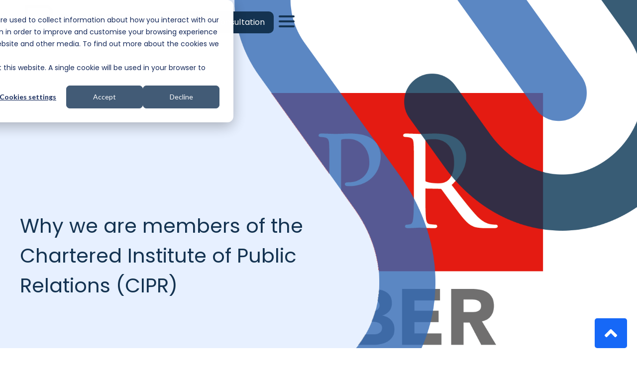

--- FILE ---
content_type: text/html; charset=UTF-8
request_url: https://www.blueskyeducationpr.com/blog/business-education/chartered-institute-of-public-relations-cipr
body_size: 28534
content:
<!doctype html><html lang="en"><head><script type="application/javascript" id="hs-cookie-banner-scan" data-hs-allowed="true" src="/_hcms/cookie-banner/auto-blocking.js?portalId=5157867&amp;domain=www.blueskyeducationpr.com"></script>
    <meta charset="utf-8">
    <title>Why we are members of the Chartered Institute of Public Relations (CIPR)</title>
    <link rel="shortcut icon" href="https://www.blueskyeducationpr.com/hubfs/favicon%20(1)-1.ico">
    <meta name="description" content="When hiring a PR agency, choose a member of the CIPR - it showcases their trustworthiness, credibility and commit to learning and development. ">
    
    
    
    
    
     
    
    
    
<meta name="viewport" content="width=device-width, initial-scale=1">

    <script src="/hs/hsstatic/jquery-libs/static-1.1/jquery/jquery-1.7.1.js"></script>
<script>hsjQuery = window['jQuery'];</script>
    <meta property="og:description" content="When hiring a PR agency, choose a member of the CIPR - it showcases their trustworthiness, credibility and commit to learning and development. ">
    <meta property="og:title" content="Why we are members of the Chartered Institute of Public Relations (CIPR)">
    <meta name="twitter:description" content="When hiring a PR agency, choose a member of the CIPR - it showcases their trustworthiness, credibility and commit to learning and development. ">
    <meta name="twitter:title" content="Why we are members of the Chartered Institute of Public Relations (CIPR)">

    

    
    <style>
a.cta_button{-moz-box-sizing:content-box !important;-webkit-box-sizing:content-box !important;box-sizing:content-box !important;vertical-align:middle}.hs-breadcrumb-menu{list-style-type:none;margin:0px 0px 0px 0px;padding:0px 0px 0px 0px}.hs-breadcrumb-menu-item{float:left;padding:10px 0px 10px 10px}.hs-breadcrumb-menu-divider:before{content:'›';padding-left:10px}.hs-featured-image-link{border:0}.hs-featured-image{float:right;margin:0 0 20px 20px;max-width:50%}@media (max-width: 568px){.hs-featured-image{float:none;margin:0;width:100%;max-width:100%}}.hs-screen-reader-text{clip:rect(1px, 1px, 1px, 1px);height:1px;overflow:hidden;position:absolute !important;width:1px}
</style>

<link rel="stylesheet" href="https://www.blueskyeducationpr.com/hubfs/hub_generated/template_assets/1/82006168711/1768998975012/template_main.min.css">
<link rel="stylesheet" href="https://www.blueskyeducationpr.com/hubfs/hub_generated/template_assets/1/82009213220/1768998966465/template_blog.min.css">
<link rel="stylesheet" href="https://www.blueskyeducationpr.com/hubfs/hub_generated/template_assets/1/82006375489/1768998985650/template_theme-overrides.min.css">
<link rel="stylesheet" href="https://cdnjs.cloudflare.com/ajax/libs/font-awesome/5.13.0/css/all.min.css">
<link rel="stylesheet" href="https://www.blueskyeducationpr.com/hubfs/hub_generated/template_assets/1/169554157709/1768998970790/template_child.min.css">

<style>
  #module_165684255954013 .inb-scroll-top{
    background-color:#237688;
  }
  #module_165684255954013 .inb-scroll-top svg{
    fill:#FFFFFF;
    height:40px;
  }
</style>

<link rel="stylesheet" href="https://cdnjs.cloudflare.com/ajax/libs/slick-carousel/1.9.0/slick.min.css">
<link rel="stylesheet" href="https://cdnjs.cloudflare.com/ajax/libs/slick-carousel/1.9.0/slick-theme.min.css">
<link rel="stylesheet" href="https://cdnjs.cloudflare.com/ajax/libs/slick-lightbox/0.2.12/slick-lightbox.css">
<link rel="stylesheet" href="https://cdnjs.cloudflare.com/ajax/libs/magnific-popup.js/1.1.0/magnific-popup.min.css">

	<style>
    
	</style>
	
<link rel="stylesheet" href="https://7052064.fs1.hubspotusercontent-na1.net/hubfs/7052064/hub_generated/module_assets/1/-2712622/1769632355070/module_search_input.min.css">

<style>
  #hs_cos_wrapper_site_search .hs-search-field__bar>form { border-radius:px; }

#hs_cos_wrapper_site_search .hs-search-field__bar>form>label {}

#hs_cos_wrapper_site_search .hs-search-field__bar>form>.hs-search-field__input { border-radius:px; }

#hs_cos_wrapper_site_search .hs-search-field__button { border-radius:px; }

#hs_cos_wrapper_site_search .hs-search-field__button:hover,
#hs_cos_wrapper_site_search .hs-search-field__button:focus {}

#hs_cos_wrapper_site_search .hs-search-field__button:active {}

#hs_cos_wrapper_site_search .hs-search-field--open .hs-search-field__suggestions { border-radius:px; }

#hs_cos_wrapper_site_search .hs-search-field--open .hs-search-field__suggestions a {}

#hs_cos_wrapper_site_search .hs-search-field--open .hs-search-field__suggestions a:hover {}

</style>

<link rel="stylesheet" href="/hs/hsstatic/AsyncSupport/static-1.501/sass/rss_post_listing.css">
<link rel="stylesheet" href="/hs/hsstatic/AsyncSupport/static-1.501/sass/comments_listing_asset.css">
<link rel="stylesheet" href="https://www.blueskyeducationpr.com/hubfs/hub_generated/module_assets/1/171132468620/1749130191493/module_Horizontal_Article_Scroll.min.css">

<style>
  
  
</style>

<link rel="stylesheet" href="https://www.blueskyeducationpr.com/hubfs/hub_generated/module_assets/1/169755430471/1743161069848/module_Testimonial.min.css">

<style>
  
  
  
</style>


<style>
  #module_17194918177443 .inb-box-content img{
    
  }
  
</style>



<style>
  #module_17194918732565 .inb-box-content img{
    
  }
  
</style>



<style>
  #module_17194917593187 .inb-title-divider {
    display:inline-block;
    position: relative; 
    padding: 0px;
  }
  #module_17194917593187 .inb-title-divider:before { 
    content: ""; 
    display: block;
    width: 30px;
    height: 5px;
    position: absolute;
    margin:auto;
  }
  
  #module_17194917593187 .inb-heading h2{
  text-transform:uppercase
  }
	#module_17194917593187 .inb-title-text p{
   text-transform:uppercase
  }

 
</style>


<style>
  
  
  
  #module_171949175931810 .inb-form .hs-input{
    
  }
  #module_171949175931810 .inb-form .hs-button{
    font-size: px;
    color:;
    
    
    border-radius:2px; 
    
    background-color:#eb7f12;
  }
  #module_171949175931810 .inb-form .hs-button:hover{
    color:;
    background-color:#e94663;
  }
  
</style>

<link rel="preload" as="style" href="https://48752163.fs1.hubspotusercontent-na1.net/hubfs/48752163/raw_assets/media-default-modules/master/650/js_client_assets/assets/TrackPlayAnalytics-Cm48oVxd.css">

<link rel="preload" as="style" href="https://48752163.fs1.hubspotusercontent-na1.net/hubfs/48752163/raw_assets/media-default-modules/master/650/js_client_assets/assets/Tooltip-DkS5dgLo.css">

<style>
  @font-face {
    font-family: "Alegreya Sans";
    font-weight: 400;
    font-style: normal;
    font-display: swap;
    src: url("/_hcms/googlefonts/Alegreya_Sans/regular.woff2") format("woff2"), url("/_hcms/googlefonts/Alegreya_Sans/regular.woff") format("woff");
  }
  @font-face {
    font-family: "Alegreya Sans";
    font-weight: 700;
    font-style: normal;
    font-display: swap;
    src: url("/_hcms/googlefonts/Alegreya_Sans/700.woff2") format("woff2"), url("/_hcms/googlefonts/Alegreya_Sans/700.woff") format("woff");
  }
  @font-face {
    font-family: "Poppins";
    font-weight: 400;
    font-style: normal;
    font-display: swap;
    src: url("/_hcms/googlefonts/Poppins/regular.woff2") format("woff2"), url("/_hcms/googlefonts/Poppins/regular.woff") format("woff");
  }
  @font-face {
    font-family: "Poppins";
    font-weight: 700;
    font-style: normal;
    font-display: swap;
    src: url("/_hcms/googlefonts/Poppins/700.woff2") format("woff2"), url("/_hcms/googlefonts/Poppins/700.woff") format("woff");
  }
  @font-face {
    font-family: "Alegreya Sans SC";
    font-weight: 100;
    font-style: normal;
    font-display: swap;
    src: url("/_hcms/googlefonts/Alegreya_Sans_SC/100.woff2") format("woff2"), url("/_hcms/googlefonts/Alegreya_Sans_SC/100.woff") format("woff");
  }
  @font-face {
    font-family: "Alegreya Sans SC";
    font-weight: 300;
    font-style: normal;
    font-display: swap;
    src: url("/_hcms/googlefonts/Alegreya_Sans_SC/300.woff2") format("woff2"), url("/_hcms/googlefonts/Alegreya_Sans_SC/300.woff") format("woff");
  }
  @font-face {
    font-family: "Alegreya Sans SC";
    font-weight: 400;
    font-style: normal;
    font-display: swap;
    src: url("/_hcms/googlefonts/Alegreya_Sans_SC/regular.woff2") format("woff2"), url("/_hcms/googlefonts/Alegreya_Sans_SC/regular.woff") format("woff");
  }
  @font-face {
    font-family: "Alegreya Sans SC";
    font-weight: 500;
    font-style: normal;
    font-display: swap;
    src: url("/_hcms/googlefonts/Alegreya_Sans_SC/500.woff2") format("woff2"), url("/_hcms/googlefonts/Alegreya_Sans_SC/500.woff") format("woff");
  }
  @font-face {
    font-family: "Alegreya Sans SC";
    font-weight: 700;
    font-style: normal;
    font-display: swap;
    src: url("/_hcms/googlefonts/Alegreya_Sans_SC/700.woff2") format("woff2"), url("/_hcms/googlefonts/Alegreya_Sans_SC/700.woff") format("woff");
  }
  @font-face {
    font-family: "Alegreya Sans SC";
    font-weight: 800;
    font-style: normal;
    font-display: swap;
    src: url("/_hcms/googlefonts/Alegreya_Sans_SC/800.woff2") format("woff2"), url("/_hcms/googlefonts/Alegreya_Sans_SC/800.woff") format("woff");
  }
  @font-face {
    font-family: "Alegreya Sans SC";
    font-weight: 900;
    font-style: normal;
    font-display: swap;
    src: url("/_hcms/googlefonts/Alegreya_Sans_SC/900.woff2") format("woff2"), url("/_hcms/googlefonts/Alegreya_Sans_SC/900.woff") format("woff");
  }
  @font-face {
    font-family: "Alegreya Sans SC";
    font-weight: 700;
    font-style: normal;
    font-display: swap;
    src: url("/_hcms/googlefonts/Alegreya_Sans_SC/700.woff2") format("woff2"), url("/_hcms/googlefonts/Alegreya_Sans_SC/700.woff") format("woff");
  }
  @font-face {
    font-family: "Alegreya Sans SC";
    font-weight: 400;
    font-style: normal;
    font-display: swap;
    src: url("/_hcms/googlefonts/Alegreya_Sans_SC/regular.woff2") format("woff2"), url("/_hcms/googlefonts/Alegreya_Sans_SC/regular.woff") format("woff");
  }
  @font-face {
    font-family: "Gothic A1";
    font-weight: 100;
    font-style: normal;
    font-display: swap;
    src: url("/_hcms/googlefonts/Gothic_A1/100.woff2") format("woff2"), url("/_hcms/googlefonts/Gothic_A1/100.woff") format("woff");
  }
  @font-face {
    font-family: "Gothic A1";
    font-weight: 200;
    font-style: normal;
    font-display: swap;
    src: url("/_hcms/googlefonts/Gothic_A1/200.woff2") format("woff2"), url("/_hcms/googlefonts/Gothic_A1/200.woff") format("woff");
  }
  @font-face {
    font-family: "Gothic A1";
    font-weight: 300;
    font-style: normal;
    font-display: swap;
    src: url("/_hcms/googlefonts/Gothic_A1/300.woff2") format("woff2"), url("/_hcms/googlefonts/Gothic_A1/300.woff") format("woff");
  }
  @font-face {
    font-family: "Gothic A1";
    font-weight: 400;
    font-style: normal;
    font-display: swap;
    src: url("/_hcms/googlefonts/Gothic_A1/regular.woff2") format("woff2"), url("/_hcms/googlefonts/Gothic_A1/regular.woff") format("woff");
  }
  @font-face {
    font-family: "Gothic A1";
    font-weight: 500;
    font-style: normal;
    font-display: swap;
    src: url("/_hcms/googlefonts/Gothic_A1/500.woff2") format("woff2"), url("/_hcms/googlefonts/Gothic_A1/500.woff") format("woff");
  }
  @font-face {
    font-family: "Gothic A1";
    font-weight: 600;
    font-style: normal;
    font-display: swap;
    src: url("/_hcms/googlefonts/Gothic_A1/600.woff2") format("woff2"), url("/_hcms/googlefonts/Gothic_A1/600.woff") format("woff");
  }
  @font-face {
    font-family: "Gothic A1";
    font-weight: 700;
    font-style: normal;
    font-display: swap;
    src: url("/_hcms/googlefonts/Gothic_A1/700.woff2") format("woff2"), url("/_hcms/googlefonts/Gothic_A1/700.woff") format("woff");
  }
  @font-face {
    font-family: "Gothic A1";
    font-weight: 800;
    font-style: normal;
    font-display: swap;
    src: url("/_hcms/googlefonts/Gothic_A1/800.woff2") format("woff2"), url("/_hcms/googlefonts/Gothic_A1/800.woff") format("woff");
  }
  @font-face {
    font-family: "Gothic A1";
    font-weight: 900;
    font-style: normal;
    font-display: swap;
    src: url("/_hcms/googlefonts/Gothic_A1/900.woff2") format("woff2"), url("/_hcms/googlefonts/Gothic_A1/900.woff") format("woff");
  }
  @font-face {
    font-family: "Gothic A1";
    font-weight: 700;
    font-style: normal;
    font-display: swap;
    src: url("/_hcms/googlefonts/Gothic_A1/700.woff2") format("woff2"), url("/_hcms/googlefonts/Gothic_A1/700.woff") format("woff");
  }
  @font-face {
    font-family: "Gothic A1";
    font-weight: 400;
    font-style: normal;
    font-display: swap;
    src: url("/_hcms/googlefonts/Gothic_A1/regular.woff2") format("woff2"), url("/_hcms/googlefonts/Gothic_A1/regular.woff") format("woff");
  }
  @font-face {
    font-family: "Kanit";
    font-weight: 100;
    font-style: normal;
    font-display: swap;
    src: url("/_hcms/googlefonts/Kanit/100.woff2") format("woff2"), url("/_hcms/googlefonts/Kanit/100.woff") format("woff");
  }
  @font-face {
    font-family: "Kanit";
    font-weight: 200;
    font-style: normal;
    font-display: swap;
    src: url("/_hcms/googlefonts/Kanit/200.woff2") format("woff2"), url("/_hcms/googlefonts/Kanit/200.woff") format("woff");
  }
  @font-face {
    font-family: "Kanit";
    font-weight: 300;
    font-style: normal;
    font-display: swap;
    src: url("/_hcms/googlefonts/Kanit/300.woff2") format("woff2"), url("/_hcms/googlefonts/Kanit/300.woff") format("woff");
  }
  @font-face {
    font-family: "Kanit";
    font-weight: 400;
    font-style: normal;
    font-display: swap;
    src: url("/_hcms/googlefonts/Kanit/regular.woff2") format("woff2"), url("/_hcms/googlefonts/Kanit/regular.woff") format("woff");
  }
  @font-face {
    font-family: "Kanit";
    font-weight: 500;
    font-style: normal;
    font-display: swap;
    src: url("/_hcms/googlefonts/Kanit/500.woff2") format("woff2"), url("/_hcms/googlefonts/Kanit/500.woff") format("woff");
  }
  @font-face {
    font-family: "Kanit";
    font-weight: 600;
    font-style: normal;
    font-display: swap;
    src: url("/_hcms/googlefonts/Kanit/600.woff2") format("woff2"), url("/_hcms/googlefonts/Kanit/600.woff") format("woff");
  }
  @font-face {
    font-family: "Kanit";
    font-weight: 700;
    font-style: normal;
    font-display: swap;
    src: url("/_hcms/googlefonts/Kanit/700.woff2") format("woff2"), url("/_hcms/googlefonts/Kanit/700.woff") format("woff");
  }
  @font-face {
    font-family: "Kanit";
    font-weight: 800;
    font-style: normal;
    font-display: swap;
    src: url("/_hcms/googlefonts/Kanit/800.woff2") format("woff2"), url("/_hcms/googlefonts/Kanit/800.woff") format("woff");
  }
  @font-face {
    font-family: "Kanit";
    font-weight: 900;
    font-style: normal;
    font-display: swap;
    src: url("/_hcms/googlefonts/Kanit/900.woff2") format("woff2"), url("/_hcms/googlefonts/Kanit/900.woff") format("woff");
  }
  @font-face {
    font-family: "Kanit";
    font-weight: 700;
    font-style: normal;
    font-display: swap;
    src: url("/_hcms/googlefonts/Kanit/700.woff2") format("woff2"), url("/_hcms/googlefonts/Kanit/700.woff") format("woff");
  }
  @font-face {
    font-family: "Kanit";
    font-weight: 400;
    font-style: normal;
    font-display: swap;
    src: url("/_hcms/googlefonts/Kanit/regular.woff2") format("woff2"), url("/_hcms/googlefonts/Kanit/regular.woff") format("woff");
  }
  @font-face {
    font-family: "Questrial";
    font-weight: 400;
    font-style: normal;
    font-display: swap;
    src: url("/_hcms/googlefonts/Questrial/regular.woff2") format("woff2"), url("/_hcms/googlefonts/Questrial/regular.woff") format("woff");
  }
  @font-face {
    font-family: "Questrial";
    font-weight: 400;
    font-style: normal;
    font-display: swap;
    src: url("/_hcms/googlefonts/Questrial/regular.woff2") format("woff2"), url("/_hcms/googlefonts/Questrial/regular.woff") format("woff");
  }
</style>

<!-- Editor Styles -->
<style id="hs_editor_style" type="text/css">
#hs_cos_wrapper_widget_1719566060680  { color: #9fa8c5 !important; display: block !important; font-family: Helvetica, Trebuchet MS, sans-serif !important; text-align: center !important }
#hs_cos_wrapper_widget_1719566060680  p , #hs_cos_wrapper_widget_1719566060680  li , #hs_cos_wrapper_widget_1719566060680  span , #hs_cos_wrapper_widget_1719566060680  label , #hs_cos_wrapper_widget_1719566060680  h1 , #hs_cos_wrapper_widget_1719566060680  h2 , #hs_cos_wrapper_widget_1719566060680  h3 , #hs_cos_wrapper_widget_1719566060680  h4 , #hs_cos_wrapper_widget_1719566060680  h5 , #hs_cos_wrapper_widget_1719566060680  h6  { color: #9fa8c5 !important; font-family: Helvetica, Trebuchet MS, sans-serif !important }
#hs_cos_wrapper_widget_1736942062878  { display: block !important; padding-bottom: 30px !important; padding-top: 30px !important }
#hs_cos_wrapper_module_17194917593188  { display: block !important; font-size: 24px !important }
#hs_cos_wrapper_module_17194917593188  p , #hs_cos_wrapper_module_17194917593188  li , #hs_cos_wrapper_module_17194917593188  span , #hs_cos_wrapper_module_17194917593188  label , #hs_cos_wrapper_module_17194917593188  h1 , #hs_cos_wrapper_module_17194917593188  h2 , #hs_cos_wrapper_module_17194917593188  h3 , #hs_cos_wrapper_module_17194917593188  h4 , #hs_cos_wrapper_module_17194917593188  h5 , #hs_cos_wrapper_module_17194917593188  h6  { font-size: 24px !important }
.dnd-top-space-row-2-force-full-width-section > .row-fluid {
  max-width: none !important;
}
.dnd-top-space-row-3-force-full-width-section > .row-fluid {
  max-width: none !important;
}
/* HubSpot Non-stacked Media Query Styles */
@media (min-width:768px) {
  .dnd-top-space-row-0-vertical-alignment > .row-fluid {
    display: -ms-flexbox !important;
    -ms-flex-direction: row;
    display: flex !important;
    flex-direction: row;
  }
  .cell_17194918808113-vertical-alignment {
    display: -ms-flexbox !important;
    -ms-flex-direction: column !important;
    -ms-flex-pack: center !important;
    display: flex !important;
    flex-direction: column !important;
    justify-content: center !important;
  }
  .cell_17194918808113-vertical-alignment > div {
    flex-shrink: 0 !important;
  }
}
/* HubSpot Styles (default) */
.dnd-top-space-row-0-padding {
  padding-top: 80px !important;
  padding-bottom: 80px !important;
  padding-left: 20px !important;
  padding-right: 20px !important;
}
.dnd-top-space-row-0-background-layers {
  background-image: linear-gradient(rgba(255, 255, 255, 1), rgba(255, 255, 255, 1)) !important;
  background-position: left top !important;
  background-size: auto !important;
  background-repeat: no-repeat !important;
}
.dnd-top-space-row-1-padding {
  padding-bottom: 0px !important;
}
.dnd-top-space-row-1-background-layers {
  background-image: linear-gradient(rgba(255, 255, 255, 1), rgba(255, 255, 255, 1)) !important;
  background-position: left top !important;
  background-size: auto !important;
  background-repeat: no-repeat !important;
}
.dnd-top-space-row-2-padding {
  padding-top: 0px !important;
  padding-bottom: 0px !important;
}
.dnd-top-space-row-2-background-layers {
  background-image: linear-gradient(rgba(255, 255, 255, 1), rgba(255, 255, 255, 1)) !important;
  background-position: left top !important;
  background-size: auto !important;
  background-repeat: no-repeat !important;
}
.dnd-top-space-row-3-padding {
  padding-top: 0px !important;
  padding-bottom: 0px !important;
}
.dnd-top-space-row-3-background-layers {
  background-image: linear-gradient(rgba(255, 255, 255, 1), rgba(255, 255, 255, 1)) !important;
  background-position: left top !important;
  background-size: auto !important;
  background-repeat: no-repeat !important;
}
.dnd-top-space-row-4-padding {
  padding-top: 40px !important;
  padding-bottom: 40px !important;
}
.dnd-top-space-row-4-background-layers {
  background-image: linear-gradient(rgba(255, 255, 255, 1), rgba(255, 255, 255, 1)) !important;
  background-position: left top !important;
  background-size: auto !important;
  background-repeat: no-repeat !important;
}
.dnd-top-space-row-5-background-layers {
  background-image: url('https://www.blueskyeducationpr.com/hubfs/contactForm.png') !important;
  background-position: center center !important;
  background-size: cover !important;
  background-repeat: no-repeat !important;
}
.dnd-top-space-row-6-padding {
  padding-top: 0px !important;
  padding-bottom: 0px !important;
  padding-left: 0px !important;
  padding-right: 0px !important;
}
.dnd-top-space-row-6-hidden {
  display: block !important;
}
.dnd-bottom-space-row-0-padding {
  padding-top: 0px !important;
  padding-bottom: 0px !important;
  padding-left: 0px !important;
  padding-right: 0px !important;
}
/* HubSpot Styles (mobile) */
@media (max-width: 767px) {
  .dnd-top-space-row-0-padding {
    padding-top: 40px !important;
    padding-bottom: 40px !important;
    padding-left: 20px !important;
    padding-right: 20px !important;
  }
}
</style>
    <script type="application/ld+json">
{
  "mainEntityOfPage" : {
    "@type" : "WebPage",
    "@id" : "https://www.blueskyeducationpr.com/blog/business-education/chartered-institute-of-public-relations-cipr"
  },
  "author" : {
    "name" : "Peter Remon",
    "url" : "https://www.blueskyeducationpr.com/blog/business-education/author/peter-remon",
    "@type" : "Person"
  },
  "headline" : "Why we are members of the Chartered Institute of Public Relations (CIPR)",
  "datePublished" : "2022-05-31T12:22:00.000Z",
  "dateModified" : "2024-09-09T12:09:25.800Z",
  "publisher" : {
    "name" : "BlueSky Public Relations Ltd",
    "logo" : {
      "url" : "https://www.blueskyeducationpr.com/hubfs/BLUESKY_EDUCATION_LOGO_FULL_COLOUR.png",
      "@type" : "ImageObject"
    },
    "@type" : "Organization"
  },
  "@context" : "https://schema.org",
  "@type" : "BlogPosting",
  "image" : [ "https://www.blueskyeducationpr.com/hubfs/CIPR%20member%20logo.png" ]
}
</script>


  <script data-search_input-config="config_site_search" type="application/json">
  {
    "autosuggest_results_message": "Results for \u201C[[search_term]]\u201D",
    "autosuggest_no_results_message": "There are no autosuggest results for \u201C[[search_term]]\u201D",
    "sr_empty_search_field_message": "There are no suggestions because the search field is empty.",
    "sr_autosuggest_results_message": "There are currently [[number_of_results]] auto-suggested results for [[search_term]]. Navigate to the results list by pressing the down arrow key, or press return to search for all results.",
    "sr_search_field_aria_label": "This is a search field with an auto-suggest feature attached.",
    "sr_search_button_aria_label": "Search"
  }
  </script>

  <script id="hs-search-input__valid-content-types" type="application/json">
    [
      
        "SITE_PAGE",
      
        "LANDING_PAGE",
      
        "BLOG_POST",
      
        "LISTING_PAGE",
      
        "KNOWLEDGE_ARTICLE",
      
        "HS_CASE_STUDY"
      
    ]
  </script>


    
<!--  Added by GoogleAnalytics integration -->
<script>
var _hsp = window._hsp = window._hsp || [];
_hsp.push(['addPrivacyConsentListener', function(consent) { if (consent.allowed || (consent.categories && consent.categories.analytics)) {
  (function(i,s,o,g,r,a,m){i['GoogleAnalyticsObject']=r;i[r]=i[r]||function(){
  (i[r].q=i[r].q||[]).push(arguments)},i[r].l=1*new Date();a=s.createElement(o),
  m=s.getElementsByTagName(o)[0];a.async=1;a.src=g;m.parentNode.insertBefore(a,m)
})(window,document,'script','//www.google-analytics.com/analytics.js','ga');
  ga('create','UA-83914848-2','auto');
  ga('send','pageview');
}}]);
</script>

<!-- /Added by GoogleAnalytics integration -->

<!--  Added by GoogleAnalytics4 integration -->
<script>
var _hsp = window._hsp = window._hsp || [];
window.dataLayer = window.dataLayer || [];
function gtag(){dataLayer.push(arguments);}

var useGoogleConsentModeV2 = true;
var waitForUpdateMillis = 1000;


if (!window._hsGoogleConsentRunOnce) {
  window._hsGoogleConsentRunOnce = true;

  gtag('consent', 'default', {
    'ad_storage': 'denied',
    'analytics_storage': 'denied',
    'ad_user_data': 'denied',
    'ad_personalization': 'denied',
    'wait_for_update': waitForUpdateMillis
  });

  if (useGoogleConsentModeV2) {
    _hsp.push(['useGoogleConsentModeV2'])
  } else {
    _hsp.push(['addPrivacyConsentListener', function(consent){
      var hasAnalyticsConsent = consent && (consent.allowed || (consent.categories && consent.categories.analytics));
      var hasAdsConsent = consent && (consent.allowed || (consent.categories && consent.categories.advertisement));

      gtag('consent', 'update', {
        'ad_storage': hasAdsConsent ? 'granted' : 'denied',
        'analytics_storage': hasAnalyticsConsent ? 'granted' : 'denied',
        'ad_user_data': hasAdsConsent ? 'granted' : 'denied',
        'ad_personalization': hasAdsConsent ? 'granted' : 'denied'
      });
    }]);
  }
}

gtag('js', new Date());
gtag('set', 'developer_id.dZTQ1Zm', true);
gtag('config', 'G-DF42XSJGT8');
</script>
<script async src="https://www.googletagmanager.com/gtag/js?id=G-DF42XSJGT8"></script>

<!-- /Added by GoogleAnalytics4 integration -->



<!-- Start of HubSpot Embed Code -->
<script type="text/javascript" id="hs-script-loader" async defer src="//js.hs-scripts.com/5157867.js"></script>
<!-- End of HubSpot Embed Code -->

<script type="application/ld+json">
 {
     "@context": "http://schema.org",
     "@type": "Organization",
     "BlueSky Education":{
          "@type":"WebPage",
          "@id":"https://www.blueskyeducationpr.com/blog/business-education/chartered-institute-of-public-relations-cipr",
          "description": "When hiring a PR agency, choose a member of the CIPR - it showcases their trustworthiness, credibility and commit to learning and development. "
     },
     "url": "http://www.blueskyeducationpr.com",
     "logo": "https://www.bluesky-pr.com/hubfs/BLUESKY_EDUCATION_LOGO_FULL_COLOUR.png",
     "image": "https://cdn2.hubspot.net/hubfs/5157867/BlueSkyPR_logo_RGB-01-1.jpg",
     "name": "BlueSky Education",
     "alternateName": "BlueSky Education",
      "naics": "541820",
      "description": "PR, media relations & communications consultants of choice for many of the world’s most prestigious universities and business schools. Delivering coverage, engagement & brand awareness.",
     "address": {
          "@type": "PostalAddress",
          "streetAddress": "Centurion House, 136-142 London Road",
          "addressLocality": "St Albans",
          "addressRegion": "Hertfordshire",
          "addressCountry": "UK",
          "postalCode": "AL1 1PQ"
     },
     "areaServed": {
          "@type": "GeoCircle",
          "geoMidpoint": {
               "@type": "GeoCoordinates",
               "latitude": "51.748475",
               "longitude": "-0.333441"
          },
          "geoRadius": "40,075 km"
     },
     "telephone": "+44 (0) 1582 790700",
     "email": "experts@bluesky-pr.com",
     "sameAs": [
         "https://www.linkedin.com/company/68694192/",
         "https://twitter.com/BlueSky_Edu",
         "https://www.instagram.com/bluesky_edu/",
         "https://www.facebook.com/BlueSkyEduPR/",
         "https://www.youtube.com/channel/UCz72O2Ne_kcgvASb_6RTU1g" ]
}
</script>
<!-- End Schema -->

<meta name="robots" content="max-image-preview:large">
<meta name="robots" content="max-video-preview:-1">

<script>
    ;(function() {
        var script = document.createElement('script');
        script.id = '6dda9413-abc7-4e75-b2dc-30d3589d3eb5';
        script.type = 'module';
        script.src = 'https://pageimprove.io';
        document.head.appendChild(script);
    })()
</script>

<meta name="facebook-domain-verification" content="qricbvyz8b0495vpdyrd1y643mq7y8">
<link rel="amphtml" href="https://www.blueskyeducationpr.com/blog/business-education/chartered-institute-of-public-relations-cipr?hs_amp=true">

<meta property="og:image" content="https://www.blueskyeducationpr.com/hubfs/CIPR%20member%20logo.png">
<meta property="og:image:width" content="1685">
<meta property="og:image:height" content="1163">
<meta property="og:image:alt" content="CIPR member">
<meta name="twitter:image" content="https://www.blueskyeducationpr.com/hubfs/CIPR%20member%20logo.png">
<meta name="twitter:image:alt" content="CIPR member">

<meta property="og:url" content="https://www.blueskyeducationpr.com/blog/business-education/chartered-institute-of-public-relations-cipr">
<meta name="twitter:card" content="summary_large_image">

<link rel="canonical" href="https://www.blueskyeducationpr.com/blog/business-education/chartered-institute-of-public-relations-cipr">
<!-- Blog Schema by Morey Creative Studios // www.moreycreative.com/hubspot-schema -->

<script type="application/ld+json">
 {
     "@context": "http://schema.org",
     "@type": "BlogPosting",
     "mainEntityOfPage":{
        "@type":"WebPage",
        "@id":"https://www.blueskyeducationpr.com/blog/business-education/chartered-institute-of-public-relations-cipr"
     },
     "headline": "Why we are members of the Chartered Institute of Public Relations (CIPR)",
     "image": {
          "@type": "ImageObject",
          "url": "https://www.bluesky-pr.com/hubfs/CIPR%20member%20logo.png"
     },
     "datePublished": "2022-05-31 12:22:00",
     "dateModified": "September 9, 2024, 12:09:25 PM",
     "author": {
         "@type": "Person",
         "name": "Peter Remon"
     },
     "publisher": {
         "@type": "Organization",
         "name": "BlueSky PR / BlueSky Education",
         "logo": {
             "@type": "ImageObject",
             "url": "https://www.bluesky-pr.com/hubfs/BLUESKY_EDUCATION_LOGO_FULL_COLOUR.png"
         }
     },
     "description": "When hiring a PR agency, choose a member of the CIPR - it showcases their trustworthiness, credibility and commit to learning and development. "
 }
 </script>
 <!-- End Schema --> 
<meta property="og:type" content="article">
<link rel="alternate" type="application/rss+xml" href="https://www.blueskyeducationpr.com/blog/business-education/rss.xml">
<meta name="twitter:domain" content="www.blueskyeducationpr.com">
<meta name="twitter:site" content="@BlueSky_Edu">
<script src="//platform.linkedin.com/in.js" type="text/javascript">
    lang: en_US
</script>

<meta http-equiv="content-language" content="en">







    <link href="https://cdn.jsdelivr.net/npm/bootstrap@5.2.3/dist/css/bootstrap.min.css" rel="stylesheet">
    <script src="https://code.jquery.com/jquery-3.5.1.slim.min.js"></script>
    <script src="https://cdn.jsdelivr.net/npm/bootstrap@5.2.3/dist/js/bootstrap.bundle.min.js" integrity="sha384-kenU1KFdBIe4zVF0s0G1M5b4hcpxyD9F7jL+jjXkk+Q2h455rYXK/7HAuoJl+0I4" crossorigin="anonymous"></script>
  <meta name="generator" content="HubSpot"></head>



 
  
  
  
  

  

  <body style="background: transparent!important" class=" inb-body-sticky-header">
 
      <div class="body-wrapper">
        
        <div data-global-resource-path="PWFtheme/templates/partials/header.html"><!--<a href="#main-content" class="header__skip">Skip to content</a>-->

<header class="inb-header-full">
    
  <div id="" class="inb-header-wrapper ">
  <div class="page-center">
    <div class="inb-header">
      
      
      
      <div class="inb-logo-wrap">
        
          <div class="inb-dark-logo">
           

<span id="hs_cos_wrapper_header-menu-menu_" class="hs_cos_wrapper hs_cos_wrapper_widget hs_cos_wrapper_type_logo" style="" data-hs-cos-general-type="widget" data-hs-cos-type="logo"><a href="//www.blueskyeducationpr.com" id="hs-link-header-menu-menu_" style="border-width:0px;border:0px;"><img src="https://www.blueskyeducationpr.com/hs-fs/hubfs/blueskyLogo.png?width=355&amp;height=127&amp;name=blueskyLogo.png" class="hs-image-widget " height="127" style="height: auto;width:355px;border-width:0px;border:0px;" width="355" alt="bluesky Logo" title="bluesky Logo" loading="" srcset="https://www.blueskyeducationpr.com/hs-fs/hubfs/blueskyLogo.png?width=178&amp;height=64&amp;name=blueskyLogo.png 178w, https://www.blueskyeducationpr.com/hs-fs/hubfs/blueskyLogo.png?width=355&amp;height=127&amp;name=blueskyLogo.png 355w, https://www.blueskyeducationpr.com/hs-fs/hubfs/blueskyLogo.png?width=533&amp;height=191&amp;name=blueskyLogo.png 533w, https://www.blueskyeducationpr.com/hs-fs/hubfs/blueskyLogo.png?width=710&amp;height=254&amp;name=blueskyLogo.png 710w, https://www.blueskyeducationpr.com/hs-fs/hubfs/blueskyLogo.png?width=888&amp;height=318&amp;name=blueskyLogo.png 888w, https://www.blueskyeducationpr.com/hs-fs/hubfs/blueskyLogo.png?width=1065&amp;height=381&amp;name=blueskyLogo.png 1065w" sizes="(max-width: 355px) 100vw, 355px"></a></span>
          </div>
          <div class="inb-light-logo">
            

<span id="hs_cos_wrapper_header-menu-menu_" class="hs_cos_wrapper hs_cos_wrapper_widget hs_cos_wrapper_type_logo" style="" data-hs-cos-general-type="widget" data-hs-cos-type="logo"><a href="//www.blueskyeducationpr.com" id="hs-link-header-menu-menu_" style="border-width:0px;border:0px;"><img src="https://www.blueskyeducationpr.com/hs-fs/hubfs/BLUESKY_EDUCATION_LOGO_FULL_COLOUR%20no%20background-1.png?width=355&amp;height=210&amp;name=BLUESKY_EDUCATION_LOGO_FULL_COLOUR%20no%20background-1.png" class="hs-image-widget " height="210" style="height: auto;width:355px;border-width:0px;border:0px;" width="355" alt="BLUESKY_EDUCATION_LOGO_FULL_COLOUR no background-1" title="BLUESKY_EDUCATION_LOGO_FULL_COLOUR no background-1" loading="" srcset="https://www.blueskyeducationpr.com/hs-fs/hubfs/BLUESKY_EDUCATION_LOGO_FULL_COLOUR%20no%20background-1.png?width=178&amp;height=105&amp;name=BLUESKY_EDUCATION_LOGO_FULL_COLOUR%20no%20background-1.png 178w, https://www.blueskyeducationpr.com/hs-fs/hubfs/BLUESKY_EDUCATION_LOGO_FULL_COLOUR%20no%20background-1.png?width=355&amp;height=210&amp;name=BLUESKY_EDUCATION_LOGO_FULL_COLOUR%20no%20background-1.png 355w, https://www.blueskyeducationpr.com/hs-fs/hubfs/BLUESKY_EDUCATION_LOGO_FULL_COLOUR%20no%20background-1.png?width=533&amp;height=315&amp;name=BLUESKY_EDUCATION_LOGO_FULL_COLOUR%20no%20background-1.png 533w, https://www.blueskyeducationpr.com/hs-fs/hubfs/BLUESKY_EDUCATION_LOGO_FULL_COLOUR%20no%20background-1.png?width=710&amp;height=420&amp;name=BLUESKY_EDUCATION_LOGO_FULL_COLOUR%20no%20background-1.png 710w, https://www.blueskyeducationpr.com/hs-fs/hubfs/BLUESKY_EDUCATION_LOGO_FULL_COLOUR%20no%20background-1.png?width=888&amp;height=525&amp;name=BLUESKY_EDUCATION_LOGO_FULL_COLOUR%20no%20background-1.png 888w, https://www.blueskyeducationpr.com/hs-fs/hubfs/BLUESKY_EDUCATION_LOGO_FULL_COLOUR%20no%20background-1.png?width=1065&amp;height=630&amp;name=BLUESKY_EDUCATION_LOGO_FULL_COLOUR%20no%20background-1.png 1065w" sizes="(max-width: 355px) 100vw, 355px"></a></span>
          </div>

      </div>
      
      
      <div class="inb-menu-wrap inb-menu-right">
        <div class="haeder-right-wrapper">
        
<!--
        
-->
        

        
        <div class="inb-button">
          
          
           
          <a href="https://meetings.hubspot.com/smullins1/?uuid=68539320-1190-4c6f-ae65-34dee3079ae0" class="inb-btn inb-btn-solid-secondary">
            Book a Free Consultation 
          </a>         
        </div>
        


      </div>
        <span id="hs_cos_wrapper_header-menu-menu_" class="hs_cos_wrapper hs_cos_wrapper_widget hs_cos_wrapper_type_menu" style="" data-hs-cos-general-type="widget" data-hs-cos-type="menu"><div id="hs_menu_wrapper_header-menu-menu_" class="hs-menu-wrapper active-branch flyouts hs-menu-flow-horizontal" role="navigation" data-sitemap-name="default" data-menu-id="178068140161" aria-label="Navigation Menu">
 <ul role="menu">
  <li class="hs-menu-item hs-menu-depth-1" role="none"><a href="https://www.blueskyeducationpr.com" role="menuitem">Home</a></li>
  <li class="hs-menu-item hs-menu-depth-1" role="none"><a href="https://www.blueskyeducationpr.com/why-bluesky" role="menuitem">Why Us</a></li>
  <li class="hs-menu-item hs-menu-depth-1" role="none"><a href="https://www.blueskyeducationpr.com/our-services" role="menuitem">Our Services</a></li>
  <li class="hs-menu-item hs-menu-depth-1" role="none"><a href="https://www.blueskyeducationpr.com/meet-the-team" role="menuitem">Meet The Team</a></li>
  <li class="hs-menu-item hs-menu-depth-1" role="none"><a href="https://www.blueskyeducationpr.com/case-studies" role="menuitem">Case Studies</a></li>
  <li class="hs-menu-item hs-menu-depth-1" role="none"><a href="https://www.blueskyeducationpr.com/resource-hub" role="menuitem">Resources</a></li>
  <li class="hs-menu-item hs-menu-depth-1 hs-item-has-children" role="none"><a href="https://www.blueskyeducationpr.com/media-connect-2026" aria-haspopup="true" aria-expanded="false" role="menuitem">Media Connect Conference</a>
   <ul role="menu" class="hs-menu-children-wrapper">
    <li class="hs-menu-item hs-menu-depth-2" role="none"><a href="https://www.blueskyeducationpr.com/media-connect-2026" role="menuitem">2026</a></li>
    <li class="hs-menu-item hs-menu-depth-2" role="none"><a href="https://www.blueskyeducationpr.com/media-connect" role="menuitem">2025</a></li>
   </ul></li>
  <li class="hs-menu-item hs-menu-depth-1" role="none"><a href="https://www.blueskyeducationpr.com/contact-bluesky-education" role="menuitem">Contact Us</a></li>
 </ul>
</div></span>
      </div>
      
    </div>
  </div>
</div>

	
  <div class="inb-header-lang" style="display:none">
    <!-- Language Switcher -->
    
  </div>
  <div class="header-search-outer">
    <div class="avr-header-container">
      <div class="header-search-close">
        <svg version="1.0" xmlns="http://www.w3.org/2000/svg" viewbox="0 0 384 512" aria-hidden="true"><g id="times2_layer"><path d="M323.1 441l53.9-53.9c9.4-9.4 9.4-24.5 0-33.9L279.8 256l97.2-97.2c9.4-9.4 9.4-24.5 0-33.9L323.1 71c-9.4-9.4-24.5-9.4-33.9 0L192 168.2 94.8 71c-9.4-9.4-24.5-9.4-33.9 0L7 124.9c-9.4 9.4-9.4 24.5 0 33.9l97.2 97.2L7 353.2c-9.4 9.4-9.4 24.5 0 33.9L60.9 441c9.4 9.4 24.5 9.4 33.9 0l97.2-97.2 97.2 97.2c9.3 9.3 24.5 9.3 33.9 0z" /></g></svg>
      </div>
      <div class="header__search header--element">
        <div id="hs_cos_wrapper_site_search" class="hs_cos_wrapper hs_cos_wrapper_widget hs_cos_wrapper_type_module" style="" data-hs-cos-general-type="widget" data-hs-cos-type="module">












  












<div class="hs-search-field">
    <div class="hs-search-field__bar hs-search-field__bar--button-inline  ">
      <form data-hs-do-not-collect="true" class="hs-search-field__form" action="/search-results">

        <label class="hs-search-field__label show-for-sr" for="site_search-input">This is a search field with an auto-suggest feature attached.</label>

        <input role="combobox" aria-expanded="false" aria-controls="autocomplete-results" aria-label="This is a search field with an auto-suggest feature attached." type="search" class="hs-search-field__input" id="site_search-input" name="q" autocomplete="off" aria-autocomplete="list" placeholder="What are you looking for?">

        
          
            <input type="hidden" name="type" value="SITE_PAGE">
          
        
          
        
          
            <input type="hidden" name="type" value="BLOG_POST">
          
        
          
            <input type="hidden" name="type" value="LISTING_PAGE">
          
        
          
        
          
        

        

        <button class="hs-search-field__button " aria-label="Search">
          <span id="hs_cos_wrapper_site_search_" class="hs_cos_wrapper hs_cos_wrapper_widget hs_cos_wrapper_type_icon" style="" data-hs-cos-general-type="widget" data-hs-cos-type="icon"><svg version="1.0" xmlns="http://www.w3.org/2000/svg" viewbox="0 0 512 512" aria-hidden="true"><g id="search3_layer"><path d="M505 442.7L405.3 343c-4.5-4.5-10.6-7-17-7H372c27.6-35.3 44-79.7 44-128C416 93.1 322.9 0 208 0S0 93.1 0 208s93.1 208 208 208c48.3 0 92.7-16.4 128-44v16.3c0 6.4 2.5 12.5 7 17l99.7 99.7c9.4 9.4 24.6 9.4 33.9 0l28.3-28.3c9.4-9.4 9.4-24.6.1-34zM208 336c-70.7 0-128-57.2-128-128 0-70.7 57.2-128 128-128 70.7 0 128 57.2 128 128 0 70.7-57.2 128-128 128z" /></g></svg></span>
           </button>
        <div class="hs-search-field__suggestions-container ">
          <ul id="autocomplete-results" role="listbox" aria-label="term" class="hs-search-field__suggestions">
            
              <li role="option" tabindex="-1" aria-posinset="1" aria-setsize="0" class="results-for show-for-sr">There are no suggestions because the search field is empty.</li>
            
          </ul>
        </div>
      </form>
    </div>
    <div id="sr-messenger" class="hs-search-sr-message-container show-for-sr" role="status" aria-live="polite" aria-atomic="true">
    </div>
</div>

</div>
      </div>
    </div>
  </div>
</header>
</div>
        

        

        <main id="main-content" class="body-container-wrapper">
          
<div class="body-container body-container--blog-post">

  
  <div class="blogBanner d-flex align-items-stretch" style="background-image:url(https://www.blueskyeducationpr.com/hubfs/CIPR%20member%20logo.png); background-size: cover;">
<div class="row-fluid-wrapper row-depth-1 row-number-1 dnd_area-row-0-background-layers dnd-section dnd_area-row-0-background-image" style="background-image: url(https://www.blueskyeducationpr.com/hubfs/raw_assets/public/PWFtheme/img/imageOverlay.png); background-position: bottom right; background-size: cover;">
<div class="row-fluid h-100 d-flex">
<div class="span6 widget-span widget-type-cell dnd-column mt-auto">
<div class="">
<p class="blogHeader"><span id="hs_cos_wrapper_name" class="hs_cos_wrapper hs_cos_wrapper_meta_field hs_cos_wrapper_type_text" style="" data-hs-cos-general-type="meta_field" data-hs-cos-type="text">Why we are members of the Chartered Institute of Public Relations (CIPR)</span></p>
</div>
</div>
</div>
</div>
</div>

<div class="blog container mt-5 mb-5">
<div class="row">
  <!-- Main content column -->
  <div class="col-md-8">
    <!-- Reading time and author info -->
    <div class="reading-time" style="color: #1668f7!important; font-size: 20px;">
      
      
      

      <script>
          document.addEventListener('DOMContentLoaded', function() {
              var readingTime = 3;
              var readingTimeText = readingTime + ' minute read';
              document.querySelector('.reading-time').textContent = readingTimeText;
          });
      </script>
    </div>
    
    <div class="row mt-3">
      <div class="col-3">
        <img alt="Peter Remon" src="https://www.blueskyeducationpr.com/hubfs/Peter_COPY.png" style="border-radius: 50%; width: 100px;">
      </div>
      <div class="col-9">
        <p style="color: #1668f7!important;">Author:<br>Peter Remon</p>
      </div>
    </div>
<br><br>
    <div id="hs_cos_wrapper_blog_post_audio" class="hs_cos_wrapper hs_cos_wrapper_widget hs_cos_wrapper_type_module" style="" data-hs-cos-general-type="widget" data-hs-cos-type="module"><link rel="stylesheet" href="https://48752163.fs1.hubspotusercontent-na1.net/hubfs/48752163/raw_assets/media-default-modules/master/650/js_client_assets/assets/TrackPlayAnalytics-Cm48oVxd.css">
<link rel="stylesheet" href="https://48752163.fs1.hubspotusercontent-na1.net/hubfs/48752163/raw_assets/media-default-modules/master/650/js_client_assets/assets/Tooltip-DkS5dgLo.css">

    <script type="text/javascript">
      window.__hsEnvConfig = {"hsDeployed":true,"hsEnv":"prod","hsJSRGates":["CMS:JSRenderer:SeparateIslandRenderOption","CMS:JSRenderer:CompressResponse","CMS:JSRenderer:MinifyCSS","CMS:JSRenderer:GetServerSideProps","CMS:JSRenderer:LocalProxySchemaVersion1","CMS:JSRenderer:SharedDeps"],"hublet":"na1","portalID":5157867};
      window.__hsServerPageUrl = "https:\u002F\u002Fwww.blueskyeducationpr.com\u002Fblog\u002Fbusiness-education\u002Fchartered-institute-of-public-relations-cipr";
      window.__hsBasePath = "\u002Fblog\u002Fbusiness-education\u002Fchartered-institute-of-public-relations-cipr";
    </script>
      </div>
    
    <!-- Main blog content -->
    <div class="inb-post-summary mt-4">
      <span id="hs_cos_wrapper_post_body" class="hs_cos_wrapper hs_cos_wrapper_meta_field hs_cos_wrapper_type_rich_text" style="" data-hs-cos-general-type="meta_field" data-hs-cos-type="rich_text"><p>Would you hire a lawyer if they hadn’t passed their accreditation board exams? Would you consult with an accountant who wasn’t ACA, ACCA or CIMA accredited? Or would you seek the help from a doctor who was not approved by medical councils?</p>
<!--more-->
<p>All these show that the person you are hiring not only has the right skillset to do the job, but also that they have integrity, ethics and are a trustworthy professional. And it is often the same in the media industry – many professionals are members of their respected chartered institute, including PR professionals.</p>
<p>More than most industries, public relations has sometimes struggled with a negative public perception. To many, particularly in politics, it was seen as spin. But now, in the 21st Century, that is not how PR professionals operate – or at least the majority of them.</p>
<h2>It's all well and good saying that you're ethical and credible, but how do you prove it?</h2>
<p>When it comes to PR, the Chartered Institute of Public Relations requires all of its members to sign their ethical code of conduct, and adhere to the guidelines set out. This is evidence to clients and potential clients that the company is credible, accountable and committed to the highest standards of professional practice – which is surely what anyone is looking for in a potential collaborator and outsourced agency.</p>
<p><img src="https://www.blueskyeducationpr.com/hs-fs/hubfs/sign%20contract.png?width=600&amp;name=sign%20contract.png" alt="sign contract" width="600" loading="lazy" style="width: 600px; margin-left: auto; margin-right: auto; display: block;" srcset="https://www.blueskyeducationpr.com/hs-fs/hubfs/sign%20contract.png?width=300&amp;name=sign%20contract.png 300w, https://www.blueskyeducationpr.com/hs-fs/hubfs/sign%20contract.png?width=600&amp;name=sign%20contract.png 600w, https://www.blueskyeducationpr.com/hs-fs/hubfs/sign%20contract.png?width=900&amp;name=sign%20contract.png 900w, https://www.blueskyeducationpr.com/hs-fs/hubfs/sign%20contract.png?width=1200&amp;name=sign%20contract.png 1200w, https://www.blueskyeducationpr.com/hs-fs/hubfs/sign%20contract.png?width=1500&amp;name=sign%20contract.png 1500w, https://www.blueskyeducationpr.com/hs-fs/hubfs/sign%20contract.png?width=1800&amp;name=sign%20contract.png 1800w" sizes="(max-width: 600px) 100vw, 600px"></p>
<p>And showcasing yourself as a PR professional, and your wider PR company, as a trusted, ethical and effective source of communications support is a must in the media industry. But also, for those that are members, the CIPR acts as a huge base of knowledge, insight and further learning and development, vital in any industry.</p>
<p>As a public relations company focused on the industries of business and higher education, we are constantly working with clients to highlight the benefits of lifelong learning, the importance of business professionals updating their knowledge and the need for managers to further identify the skills they need for the future and further develop these. If we are constantly pushing this idea of lifelong learning and development, we must practice what we preach and ensure that all PR professionals here at BlueSky are also continuing to develop, and the CIPR offers ample opportunities to do so.</p>
<p>Through membership of the CIPR, PR professionals are able to access a huge library of thought leadership, examples of best practice in PR and previous webinars. Using these for continuing professional development (CPD), not only are we able to update our knowledge on current PR areas of focus, but also look to the future at key topics that are not only going to impact on the industry, but also those external factors that are impacting on the wider sector.</p>
<p>Whether it be the war in Ukraine impacting on the comms industry, <a href="https://www.bluesky-pr.com/blog/business-education/industry-4-0-and-the-future-of-work">new technologies or Industry 4.0</a>, AI and blockchain’s potential implementation into the sector, or how increasingly sustainability and ethics have to be incorporated into all practices, the body can give insightful advice and practical applications for future industry issues. Not only this, but previous case studies and best practice examples can not only show PRs the best approach to conduct a media campaign, but also act as inspiration, and help PRs to generate new, innovative ideas in the comms sector.</p>
<p>But it is not just short, thought-leadership pieces and case studies that offer insight and knowledge to PRs through the chartered institute. Longer-form training sessions through the CIPR can help PR professionals to further their knowledge in-depth in a specific field of practice. Whether that be softer skills such as editing, public speaking or writing, to more calculated hard skills, like developing a media campaign, <a href="https://www.bluesky-pr.com/blog/business-education/6-tips-on-how-to-implement-a-long-term-pr-strategy-bluesky-education">implementing strategy into comms</a> or utilising new technology to monitor PR coverage – the CIPR offers a whole host of training sessions for PRs to, ultimately, become better and better in their job role.</p>
<p>It’s safe to say, when hiring a PR agency for your support it’s important to choose a firm which is a member of the CIPR. Not only does it showcase their trustworthiness, credibility, morals and accountability, but it also showcases their commit to learning and development. PR agencies who are members of the CIPR are likely to be at the forefront of knowledge in the comms sector, and can prove that their employees are constantly learning, developing and are able to bring innovative ideas to the table. It’s certain that the recognition and notoriety that the CIPR brings is valuable to any PR agency, <a href="https://www.bluesky-pr.com/blog/business-education/7-signs-you-need-a-new-communications-agency">and organisation looking to hire one</a>.</p>
<p>&nbsp;</p>
<p><img src="https://www.blueskyeducationpr.com/hs-fs/hubfs/Peter.png?width=160&amp;name=Peter.png" alt="Peter" width="160" loading="lazy" style="width: 160px; float: left; margin: 0px 20px 0px 0px;" srcset="https://www.blueskyeducationpr.com/hs-fs/hubfs/Peter.png?width=80&amp;name=Peter.png 80w, https://www.blueskyeducationpr.com/hs-fs/hubfs/Peter.png?width=160&amp;name=Peter.png 160w, https://www.blueskyeducationpr.com/hs-fs/hubfs/Peter.png?width=240&amp;name=Peter.png 240w, https://www.blueskyeducationpr.com/hs-fs/hubfs/Peter.png?width=320&amp;name=Peter.png 320w, https://www.blueskyeducationpr.com/hs-fs/hubfs/Peter.png?width=400&amp;name=Peter.png 400w, https://www.blueskyeducationpr.com/hs-fs/hubfs/Peter.png?width=480&amp;name=Peter.png 480w" sizes="(max-width: 160px) 100vw, 160px"> <a href="/peter-remon" rel="noopener">Author: Peter Remon</a></p>
<p><span>Peter achieves prominence for clients across a breadth and depth of significant publications, from trade specific media like International Finance Magazine and QS TopMBA, to national and international goliaths such as Handelsblatt, Le Monde, US News and World Report, and the Financial Times. He also writes under his own name for key publications such as HRZone, Medium and Data Driven Investor.</span></p>
<p><span><!--HubSpot Call-to-Action Code --><span class="hs-cta-wrapper" id="hs-cta-wrapper-b2b50275-8c65-4b16-844a-1efa7e12a490"><span class="hs-cta-node hs-cta-b2b50275-8c65-4b16-844a-1efa7e12a490" id="hs-cta-b2b50275-8c65-4b16-844a-1efa7e12a490"><!--[if lte IE 8]><div id="hs-cta-ie-element"></div><![endif]--><a href="https://cta-redirect.hubspot.com/cta/redirect/5157867/b2b50275-8c65-4b16-844a-1efa7e12a490" target="_blank" rel="noopener"><img class="hs-cta-img" id="hs-cta-img-b2b50275-8c65-4b16-844a-1efa7e12a490" style="border-width:0px;" src="https://no-cache.hubspot.com/cta/default/5157867/b2b50275-8c65-4b16-844a-1efa7e12a490.png" alt="Connect with Peter via LinkedIn"></a></span><script charset="utf-8" src="/hs/cta/cta/current.js"></script><script type="text/javascript"> hbspt.cta._relativeUrls=true;hbspt.cta.load(5157867, 'b2b50275-8c65-4b16-844a-1efa7e12a490', {"useNewLoader":"true","region":"na1"}); </script></span><!-- end HubSpot Call-to-Action Code --></span></p></span>
      <div class="last-updated">Last updated: September 9, 2024</div>
    </div>
  </div>

  <!-- Sidebar column -->
  <div class="col-md-4">
    <!-- Social sharing -->
    <div class="social-share-sidebar" style="margin-bottom: 20px;">
      <p style="color: #1668f7!important; margin-bottom: 10px;">Share:</p>
      <div style="display: flex; align-items: center;">
        <a style="margin-right: 20px;" href="https://www.linkedin.com/shareArticle?mini=true&amp;url=https%3A%2F%2Fwww.blueskyeducationpr.com%2Fblog%2Fbusiness-education%2Fchartered-institute-of-public-relations-cipr">
          <img alt="Share on LinkedIn" src="https://www.blueskyeducationpr.com/hubfs/raw_assets/public/PWFtheme/img/linkedin.png">
        </a>
        <a style="margin-right: 15px;" href="https://twitter.com/intent/tweet?url=https%3A%2F%2Fwww.blueskyeducationpr.com%2Fblog%2Fbusiness-education%2Fchartered-institute-of-public-relations-cipr">
          <img alt="Share on Twitter" src="https://www.blueskyeducationpr.com/hubfs/raw_assets/public/PWFtheme/img/twitter.png">
        </a>
        <a style="margin-right: 10px;" href="mailto:?subject=%3Cspan+id%3D%22hs_cos_wrapper_name%22+class%3D%22hs_cos_wrapper+hs_cos_wrapper_meta_field+hs_cos_wrapper_type_text%22+style%3D%22%22+data-hs-cos-general-type%3D%22meta_field%22+data-hs-cos-type%3D%22text%22+%3EWhy+we+are+members+of+the+Chartered+Institute+of+Public+Relations+%28CIPR%29%3C%2Fspan%3E&amp;body=https%3A%2F%2Fwww.blueskyeducationpr.com%2Fblog%2Fbusiness-education%2Fchartered-institute-of-public-relations-cipr">
          <img alt="Share via Email" src="https://www.blueskyeducationpr.com/hubfs/raw_assets/public/PWFtheme/img/email.png">
        </a>
        <a style="margin-right: 0;" href="https://wa.me/?text=https%3A%2F%2Fwww.blueskyeducationpr.com%2Fblog%2Fbusiness-education%2Fchartered-institute-of-public-relations-cipr">
          <img alt="Share on WhatsApp" src="https://www.blueskyeducationpr.com/hubfs/raw_assets/public/PWFtheme/img/whatsapp.png">
        </a>
      </div>
    </div>

    <aside>
      <!-- Search Bar -->
      <div class="resource-search-container" style="margin-bottom: 40px;">
        <div class="search-wrapper" style="background: #ffffff; border-radius: 8px; box-shadow: 0 2px 10px rgba(0,0,0,0.1); padding: 30px; margin-bottom: 30px; border: 1px solid #e8e8e8;">
          <div class="search-header" style="text-align: center; margin-bottom: 25px;">
            <h3 style="color: #143351; font-size: 24px; font-weight: 600; margin-bottom: 8px; font-family: 'Poppins', sans-serif;">Search Our Resources</h3>
            <p style="color: #143351; opacity: 0.7; font-size: 16px; margin: 0; font-family: 'Poppins', sans-serif;">Find blogs, research, case studies, and insights</p>
          </div>
          <form id="blueskySearchForm" style="margin: 0;">
            <div class="search-input-group" style="position: relative; margin-bottom: 20px; display: flex; gap: 12px; align-items: stretch;">
              <input autocomplete="off" id="blueskySearchInput" name="term" placeholder="Enter keywords to search our resources..." style="flex: 1; padding: 14px 16px; font-size: 16px; border: 2px solid #e8e8e8; border-radius: 6px; outline: none; transition: border-color 0.3s ease; font-family: 'Poppins', sans-serif; background: #fafafa;" type="text">
              <button id="blueskySearchBtn" style="background: #1668f7; color: white; border: none; padding: 14px 24px; border-radius: 6px; font-size: 16px; font-weight: 600; cursor: pointer; transition: all 0.3s ease; font-family: 'Poppins', sans-serif; white-space: nowrap;" type="submit">
                <span style="display: inline-flex; align-items: center; gap: 8px;">
                  <svg fill="none" height="16" style="flex-shrink: 0;" viewbox="0 0 24 24" width="16">
                    <path d="m21 21-6-6m2-5a7 7 0 1 1-14 0 7 7 0 0 1 14 0z" stroke="currentColor" stroke-linecap="round" stroke-linejoin="round" stroke-width="2"></path>
                  </svg> Search
                </span>
              </button>
            </div>

          </form>
          <div id="searchFeedback" style="display: none; text-align: center; padding: 15px; background: #e8f2ff; border: 1px solid #1668f7; border-radius: 6px; color: #143351; font-size: 14px; margin-top: 15px;">
            <strong>Searching...</strong> Opening results in a new tab
          </div>
        </div>
      </div>
      
      <!-- Recent Posts -->
      <div class="recent-posts" style="margin-bottom: 30px;">
        <h4 style="font-size: 18px; font-weight: 600; color: #143351;">Recent Posts</h4>
        <div class="recent-posts-wrapper" id="recentPostsWrapper">
          <div id="hs_cos_wrapper_recent_posts_rss" class="hs_cos_wrapper hs_cos_wrapper_widget hs_cos_wrapper_type_module widget-type-rss_listing" style="" data-hs-cos-general-type="widget" data-hs-cos-type="module">
    
    




<span id="hs_cos_wrapper_recent_posts_rss_" class="hs_cos_wrapper hs_cos_wrapper_widget hs_cos_wrapper_type_rss_listing" style="" data-hs-cos-general-type="widget" data-hs-cos-type="rss_listing">
<h3>Title</h3>


    <div class="hs-rss-module feedreader_box hs-hash-1523417066"></div>

</span></div>
        </div>
      </div>

      <!-- Tags -->
      <div class="sidebar-tags" style="margin-bottom: 30px;">
        <h4 style="font-size: 16px; font-weight: 600; color: #143351; margin-bottom: 15px;">Tags</h4>
        
          <div style="line-height: 1.8;">
            
              <a href="https://www.blueskyeducationpr.com/blog/business-education/tag/pr" style="display: inline-block; color: #1668f7; text-decoration: none; font-size: 14px; margin-right: 12px; margin-bottom: 8px; padding: 4px 8px; border: 1px solid #e8e8e8; border-radius: 4px; background: #f8f9fa;">PR</a>
            
          </div>
        
      </div>
    </aside>
  </div>
</div>
</div>

<!-- Comments section -->
<div class="container">
  <div class="row">
    <div class="col-md-8 offset-md-0">
      <h2 class="mt-5 mb-3">Share your thoughts</h2>
      <span id="hs_cos_wrapper_blog_comments" class="hs_cos_wrapper hs_cos_wrapper_widget hs_cos_wrapper_type_blog_comments" style="" data-hs-cos-general-type="widget" data-hs-cos-type="blog_comments">
<div class="section post-footer">
    <div id="comments-listing" class="new-comments"></div>
    
      <div id="hs_form_target_c7ea46ba-8e6f-49ba-b219-6f8d21967055"></div>
      
      
      
      
    
</div>

</span>
    </div>
  </div>
</div>
  
<div id="hs_cos_wrapper_Guide" class="hs_cos_wrapper hs_cos_wrapper_widget hs_cos_wrapper_type_module" style="" data-hs-cos-general-type="widget" data-hs-cos-type="module"><div class="container-fluid mt-5">
    <div class="row pt-5 pb-5" style="background-image: url(https://www.blueskyeducationpr.com/hubfs/raw_assets/public/PWFtheme/img/lightBg.png);">
      <div class="col-md-2 offset-md-2">
        <img src="https://www.blueskyeducationpr.com/hubfs/raw_assets/public/PWFtheme/img/books.png" alt="guides" class="w-100">
      </div>
      <div class="col-md-6">
        <h2>
          Free Guide
        </h2>
        <p>
          We've got you covered with tips and expert advice on best practices across each platform, examples of what's working for your competitors and ideas on how to update your social media strategy.
        </p>
        <a href="https://www.blueskyeducationpr.com/download/essential-social-media-guide" target="_blank" class="inb-btn inb-btn-solid-secondary inb-btn-normal">
          Get It Now 
        </a>
      </div>
    </div>
  </div></div>

<!-- Related Blogs -->
<div class="container mt-5">
  <div class="row">
    <div class="inb-post-summary col">
      <h2>Related Blogs</h2>
      <div id="hs_cos_wrapper_module_17234632436456" class="hs_cos_wrapper hs_cos_wrapper_widget hs_cos_wrapper_type_module" style="" data-hs-cos-general-type="widget" data-hs-cos-type="module"><div id="" class="module_17234632436456">
  <div id="scroll" class="horizontal-scroll inb-rsp-wrap  inb-grid inb-grid3-box">
    
    
      
        <div class="inb-rsp inb-grid-col col-lg-4">
          <div class="inb-rsp-img"> 
            <a href="https://www.blueskyeducationpr.com/blog/business-education/what-2025-taught-us-about-education-pr">
              <img src="https://www.blueskyeducationpr.com/hubfs/2025%20lessons.png" alt="lecture hall vintage lens to show the past">
            </a>
          </div>
          <div class="inb-rsp-outer">          
            <div class="inb-rsp-name">
              <a href="https://www.blueskyeducationpr.com/blog/business-education/what-2025-taught-us-about-education-pr">What 2025 Taught Us About Education PR: Lessons from a Year of Pressure</a>
            </div>
          </div>
        </div>
      
    
      
        <div class="inb-rsp inb-grid-col col-lg-4">
          <div class="inb-rsp-img"> 
            <a href="https://www.blueskyeducationpr.com/blog/business-education/how-a-universitys-online-presence-can-be-so-much-more-than-rankings">
              <img src="https://www.blueskyeducationpr.com/hubfs/alumni%20stories-1.png" alt="graduates in gown and hats">
            </a>
          </div>
          <div class="inb-rsp-outer">          
            <div class="inb-rsp-name">
              <a href="https://www.blueskyeducationpr.com/blog/business-education/how-a-universitys-online-presence-can-be-so-much-more-than-rankings">How a university's online presence can be so much more than rankings</a>
            </div>
          </div>
        </div>
      
    
      
        <div class="inb-rsp inb-grid-col col-lg-4">
          <div class="inb-rsp-img"> 
            <a href="https://www.blueskyeducationpr.com/blog/business-education/10-linkedin-posts-we-love-from-deans">
              <img src="https://www.blueskyeducationpr.com/hubfs/list%2010.png" alt="10 balloon">
            </a>
          </div>
          <div class="inb-rsp-outer">          
            <div class="inb-rsp-name">
              <a href="https://www.blueskyeducationpr.com/blog/business-education/10-linkedin-posts-we-love-from-deans">10 LinkedIn posts we love from Deans</a>
            </div>
          </div>
        </div>
      
    
      
        <div class="inb-rsp inb-grid-col col-lg-4">
          <div class="inb-rsp-img"> 
            <a href="https://www.blueskyeducationpr.com/blog/business-education/the-first-90-days-with-a-new-pr-firm">
              <img src="https://www.blueskyeducationpr.com/hubfs/90%20days.png" alt="plans for first 90 days post it notes">
            </a>
          </div>
          <div class="inb-rsp-outer">          
            <div class="inb-rsp-name">
              <a href="https://www.blueskyeducationpr.com/blog/business-education/the-first-90-days-with-a-new-pr-firm">The First 90 Days with a New PR Firm: What to Expect and How to Prepare</a>
            </div>
          </div>
        </div>
      
    
      
        <div class="inb-rsp inb-grid-col col-lg-4">
          <div class="inb-rsp-img"> 
            <a href="https://www.blueskyeducationpr.com/blog/business-education/media-training-is-a-must-have">
              <img src="https://www.blueskyeducationpr.com/hubfs/media%20training-2.png" alt="media interviews ">
            </a>
          </div>
          <div class="inb-rsp-outer">          
            <div class="inb-rsp-name">
              <a href="https://www.blueskyeducationpr.com/blog/business-education/media-training-is-a-must-have">Media Training is a Must-Have for Senior Spokespeople in Today’s Unpredictable Environment</a>
            </div>
          </div>
        </div>
      
    
      
        <div class="inb-rsp inb-grid-col col-lg-4">
          <div class="inb-rsp-img"> 
            <a href="https://www.blueskyeducationpr.com/blog/business-education/3-platforms-for-business-school-deans-to-build-personal-brands">
              <img src="https://www.blueskyeducationpr.com/hubfs/platform.png" alt="5 microphones in a row">
            </a>
          </div>
          <div class="inb-rsp-outer">          
            <div class="inb-rsp-name">
              <a href="https://www.blueskyeducationpr.com/blog/business-education/3-platforms-for-business-school-deans-to-build-personal-brands">3 Platforms for Business School Deans to Build Personal Brands</a>
            </div>
          </div>
        </div>
      
    
  </div>
</div>



</div>
    </div>
  </div>
</div>

<!-- Newsletter -->
<div class="container mt-5">
  <div class="row">
    <div class="inb-post-summary col">
      <h2>Sign Up to Our Newsletter</h2>
      <script charset="utf-8" src="//js.hsforms.net/forms/embed/v2.js" type="text/javascript"></script>
      <script>
        hbspt.forms.create({
          portalId: "5157867",
          formId: "41d46d64-0619-486c-ae9e-8dd4f086d0d9"
        });
      </script>
    </div>
  </div>
</div>

<script>
document.addEventListener('DOMContentLoaded', function() {
    // Search form functionality
    document.getElementById('blueskySearchForm').addEventListener('submit', function(e) {
        e.preventDefault();
        
        const searchInput = document.getElementById('blueskySearchInput');
        const feedback = document.getElementById('searchFeedback');
        
        let searchTerm = searchInput.value.trim();
        
        if (!searchTerm) {
            alert('Please enter a search term');
            return;
        }
        
        // Show feedback
        feedback.style.display = 'block';
        
        // Build search URL - automatically open in new tab
        const searchUrl = 'https://www.blueskyeducationpr.com/search-results?term=' + encodeURIComponent(searchTerm);
        window.open(searchUrl, '_blank');
        
        // Hide feedback after a short delay
        setTimeout(function() {
            feedback.style.display = 'none';
        }, 2000);
    });

    // Recent posts RSS processing
    setTimeout(function() {
        const wrapper = document.getElementById('recentPostsWrapper');
        if (wrapper) {
            // Find all links in the RSS module
            const links = wrapper.querySelectorAll('a');
            
            // Create a new simple list
            const newList = document.createElement('ul');
            newList.style.paddingLeft = '20px';
            newList.style.margin = '0';
            newList.style.listStyleType = 'disc';
            
            // Extract just the titles and create list items (filter out "Read more")
            links.forEach(function(link) {
                const linkText = link.textContent.trim().toLowerCase();
                if (linkText && 
                    linkText !== 'read more' && 
                    linkText !== 'read more...' &&
                    linkText !== 'more' &&
                    !linkText.includes('read more')) {
                    
                    const listItem = document.createElement('li');
                    listItem.style.marginBottom = '8px';
                    
                    const newLink = document.createElement('a');
                    newLink.href = link.href;
                    
                    // Clean up title - remove everything after "|" character
                    let cleanTitle = link.textContent.trim();
                    cleanTitle = cleanTitle.split('|')[0].trim();
                    
                    newLink.textContent = cleanTitle;
                    newLink.style.color = '#1668f7';
                    newLink.style.textDecoration = 'none';
                    newLink.style.fontSize = '14px';
                    
                    newLink.addEventListener('mouseover', function() {
                        this.style.textDecoration = 'underline';
                    });
                    newLink.addEventListener('mouseout', function() {
                        this.style.textDecoration = 'none';
                    });
                    
                    listItem.appendChild(newLink);
                    newList.appendChild(listItem);
                }
            });
            
            // Replace the RSS module content with our clean list
            wrapper.innerHTML = '';
            wrapper.appendChild(newList);
        }
    }, 1000); // Wait 1 second for RSS to load
});
</script>

</div>


        </main>

        
        <div data-global-resource-path="PWFtheme/templates/partials/footer.html">
<footer class="inb-footer-full">
     <div class="container-fluid">
<div class="row-fluid-wrapper">
<div class="row-fluid">
<div class="span12 widget-span widget-type-cell " style="" data-widget-type="cell" data-x="0" data-w="12">

<div class="row-fluid-wrapper row-depth-1 row-number-1 dnd-section dnd-top-space-row-0-vertical-alignment dnd-top-space-row-0-background-color dnd-top-space-row-0-padding dnd-top-space-row-0-background-layers">
<div class="row-fluid ">
<div class="span12 widget-span widget-type-cell cell_17194918808113-vertical-alignment dnd-column" style="" data-widget-type="cell" data-x="0" data-w="12">

<div class="row-fluid-wrapper row-depth-1 row-number-2 dnd-row">
<div class="row-fluid ">
<div class="span12 widget-span widget-type-custom_widget dnd-module" style="" data-widget-type="custom_widget" data-x="0" data-w="12">
<div id="hs_cos_wrapper_module_17194918808115" class="hs_cos_wrapper hs_cos_wrapper_widget hs_cos_wrapper_type_module" style="" data-hs-cos-general-type="widget" data-hs-cos-type="module"><div id="module_17194918808115">
  
  <div id="" class="inb-box  inb-slider" data-slider-item="1" data-slider-autoplay="false" data-slider-infinite="true" data-slider-dots="true" data-slider-arrows="true" data-slider-autoplayspeed="" data-slider-fade="false">

    
    <div class="inb-testimonial-content inb-grid-col module_17194918808115_1  ">
      <div class="inb-testimonial align-center ">


        
         
        <div class="inb-testimonial-quote  ">
          <p class="quote">
            "
          </p>
          <p><span>We have been working with BlueSky for a couple of years and we particularly enjoy their proactivity, soft skills and expertise in media relations. The team regularly comes up with innovative ideas to increase EHL Hospitality Business School’s visibility and thought leadership. Their knowledge of the education industry has made our collaboration a great success so far, giving us the opportunity to be featured in several top tier publications.</span></p>
        </div>
        
        <div class="inb-testimonial-author-section ">
          

          <div class="inb-testimonial-author-details">
            
            <div class="inb-testimonial-author inb-box-heading">
              <h3>Lucile Muller </h3>
            </div>

              
            
            <div class="inb-testimonial-designation">
              <p>EHL Hospitality Business School </p>
            </div>
              
          </div>
        </div> 
      </div>
    </div>
    
    <div class="inb-testimonial-content inb-grid-col module_17194918808115_2  ">
      <div class="inb-testimonial align-center ">


        
         
        <div class="inb-testimonial-quote  ">
          <p class="quote">
            "
          </p>
          <p><span>Working with BlueSky has been professionally rewarding, extremely fruitful, and inspiring to say the least. Aalto EE has benefitted from their initiatives and thorough knowledge of the higher education market and the audience for our kind of content during the several years we have been cooperating with them. They have continuously come up with new ideas for visibility for us and received our content and article ideas with enthusiasm and commitment to have them published. Our team, Stephanie, Katie, and Jamie are real stars in my books.</span></p>
        </div>
        
        <div class="inb-testimonial-author-section ">
          

          <div class="inb-testimonial-author-details">
            
            <div class="inb-testimonial-author inb-box-heading">
              <h3>Dr. Riitta Lumme- Tuomala </h3>
            </div>

              
            
            <div class="inb-testimonial-designation">
              <p>Aalto EE </p>
            </div>
              
          </div>
        </div> 
      </div>
    </div>
    
    <div class="inb-testimonial-content inb-grid-col module_17194918808115_3  ">
      <div class="inb-testimonial align-center ">


        
         
        <div class="inb-testimonial-quote  ">
          <p class="quote">
            "
          </p>
          <p><span>BlueSky Education is one of the best PR agencies I have had a chance to work with. They understand what it is like to work with academics and make it easy for you to share your knowledge with the media. I found them always reactive and constructive in their approach to academic expertise. They introduced me to a wide range of top-tier international media companies. Thanks to their training and feedback I have been able to reach out to audiences around the world.</span></p>
        </div>
        
        <div class="inb-testimonial-author-section ">
          

          <div class="inb-testimonial-author-details">
            
            <div class="inb-testimonial-author inb-box-heading">
              <h3>Professor Ben Voyer </h3>
            </div>

              
            
            <div class="inb-testimonial-designation">
              <p>ESCP Business School </p>
            </div>
              
          </div>
        </div> 
      </div>
    </div>
    
    <div class="inb-testimonial-content inb-grid-col module_17194918808115_4  ">
      <div class="inb-testimonial align-center ">


        
         
        <div class="inb-testimonial-quote  ">
          <p class="quote">
            "
          </p>
          <p><span>We’ve been working with BlueSky for many years and that’s for a reason! Their proactive way of working, thinking along whenever needed and their quality of press releases has helped us with our publicity over the years. Working with BlueSky doesn’t feel like working with an agency, but feels more like working with your own colleagues without losing their professionality!</span></p>
        </div>
        
        <div class="inb-testimonial-author-section ">
          

          <div class="inb-testimonial-author-details">
            
            <div class="inb-testimonial-author inb-box-heading">
              <h3>Kunegonde Warneke </h3>
            </div>

              
            
            <div class="inb-testimonial-designation">
              <p>Nyenrode Business Universiteit </p>
            </div>
              
          </div>
        </div> 
      </div>
    </div>
    
    <div class="inb-testimonial-content inb-grid-col module_17194918808115_5  ">
      <div class="inb-testimonial align-center ">


        
         
        <div class="inb-testimonial-quote  ">
          <p class="quote">
            "
          </p>
          <p><span>I've worked with BlueSky for 2 years now. Kerry and Kate are absolute gems. They secure our school (Rotterdam School of Management, Erasmus University) tons of excellent coverage. They respond timely, the work is of great quality and they are also just awesome humans. Would recommend.</span></p>
        </div>
        
        <div class="inb-testimonial-author-section ">
          

          <div class="inb-testimonial-author-details">
            
            <div class="inb-testimonial-author inb-box-heading">
              <h3>Danielle Baan </h3>
            </div>

              
            
            <div class="inb-testimonial-designation">
              <p>Rotterdam School of Management, Erasmus University </p>
            </div>
              
          </div>
        </div> 
      </div>
    </div>
    
    <div class="inb-testimonial-content inb-grid-col module_17194918808115_6  ">
      <div class="inb-testimonial align-center ">


        
         
        <div class="inb-testimonial-quote  ">
          <p class="quote">
            "
          </p>
          <p><span>Stephanie [from BlueSky Education] was a pleasure to work with. As a client, I was always&nbsp;impressed with her dedication, professionalism and&nbsp;responsiveness to my organisation's needs. She achieved&nbsp;excellent media coverage for us, and particularly shone in her&nbsp;ability to leverage case studies to help us develop reputation.</span></p>
        </div>
        
        <div class="inb-testimonial-author-section ">
          

          <div class="inb-testimonial-author-details">
            
            <div class="inb-testimonial-author inb-box-heading">
              <h3>Derek Main </h3>
            </div>

              
            
            <div class="inb-testimonial-designation">
              <p>University of Edinburgh Business School </p>
            </div>
              
          </div>
        </div> 
      </div>
    </div>
    
    <div class="inb-testimonial-content inb-grid-col module_17194918808115_7  ">
      <div class="inb-testimonial align-center ">


        
         
        <div class="inb-testimonial-quote  ">
          <p class="quote">
            "
          </p>
          <p><span>BlueSky Education is an invaluable partner in elevating the international media presence of Frankfurt School of Finance &amp; Management. The team's expertise to secure impactful placements has made them an indispensable extension of our business school’s PR efforts. We highly recommend BlueSky Education for their professionalism, network and proven ability to amplify our institutional voice across diverse media channels.</span></p>
        </div>
        
        <div class="inb-testimonial-author-section ">
          

          <div class="inb-testimonial-author-details">
            
            <div class="inb-testimonial-author inb-box-heading">
              <h3>Christian Kronberger </h3>
            </div>

              
            
            <div class="inb-testimonial-designation">
              <p>Senior Manager External Communications </p>
            </div>
              
          </div>
        </div> 
      </div>
    </div>
    
    <div class="inb-testimonial-content inb-grid-col module_17194918808115_8  ">
      <div class="inb-testimonial align-center ">


        
         
        <div class="inb-testimonial-quote  ">
          <p class="quote">
            "
          </p>
          <p><span>BlueSky Education’s understanding of the higher education landscape, coupled with their global perspective, has not only brought us media attention, but it has also enriched our corporate communications strategies. The team’s large network and tailor-made approaches have supported us for many years in elevating our school’s international profile. We are grateful for the excellent collaboration that continues to drive our mission forward.</span></p>
        </div>
        
        <div class="inb-testimonial-author-section ">
          

          <div class="inb-testimonial-author-details">
            
            <div class="inb-testimonial-author inb-box-heading">
              <h3>Martha (Molly) Ihlbrock </h3>
            </div>

              
            
            <div class="inb-testimonial-designation">
              <p>Director of Corporate Communications </p>
            </div>
              
          </div>
        </div> 
      </div>
    </div>
    
    <div class="inb-testimonial-content inb-grid-col module_17194918808115_9  ">
      <div class="inb-testimonial align-center ">


        
         
        <div class="inb-testimonial-quote  ">
          <p class="quote">
            "
          </p>
          <p><span>Our Marketing and Media Outreach department are extremely pleased to be working with BlueSky. Their team of highly proactive and enthusiastic professionals are incredibly efficient, attentive, and knowledgeable, as they always come up with some great ideas of promoting our University's research projects and other key initiatives. I am sure that BlueSky’s contribution to Nazarbayev University's international brand building will very soon result in a growing number of overseas applicants.</span></p>
        </div>
        
        <div class="inb-testimonial-author-section ">
          

          <div class="inb-testimonial-author-details">
            
            <div class="inb-testimonial-author inb-box-heading">
              <h3>Zhamilya Kussainova </h3>
            </div>

              
            
            <div class="inb-testimonial-designation">
              <p>Senior Manager, Marketing and Media Outreach </p>
            </div>
              
          </div>
        </div> 
      </div>
    </div>
    
    <div class="inb-testimonial-content inb-grid-col module_17194918808115_10  ">
      <div class="inb-testimonial align-center ">


        
         
        <div class="inb-testimonial-quote  ">
          <p class="quote">
            "
          </p>
          <p><span>I have had the pleasure of working with BlueSky for over a decade. This was during my tenure at McGill in Canada and HEC Paris in France. BlueSky has been an excellent international partner, always responsive, agile, strategic and delivering great results! Their network of media contacts and partners is truly impressive! No media company knows the education field as they do!</span></p>
        </div>
        
        <div class="inb-testimonial-author-section ">
          

          <div class="inb-testimonial-author-details">
            
            <div class="inb-testimonial-author inb-box-heading">
              <h3>Ron Duerksen </h3>
            </div>

              
            
            <div class="inb-testimonial-designation">
              <p>former Chief Strategy &amp; Marketing Officer at McGill University’s Desautels Faculty of Management, and former Senior Executive Director of Degree, Certification &amp; Short Programs at HEC Paris Executive Education </p>
            </div>
              
          </div>
        </div> 
      </div>
    </div>
    
    <div class="inb-testimonial-content inb-grid-col module_17194918808115_11  ">
      <div class="inb-testimonial align-center ">


        
         
        <div class="inb-testimonial-quote  ">
          <p class="quote">
            "
          </p>
          <p><span>Through our collaboration with BlueSky we have raised our international media visibility and improved our capacity to deliver on PR goals. BlueSky have proven to be competent media advisors and hard-working partners in producing and pitching research communication and corporate news content.</span></p>
        </div>
        
        <div class="inb-testimonial-author-section ">
          

          <div class="inb-testimonial-author-details">
            
            <div class="inb-testimonial-author inb-box-heading">
              <h3>Knut Myrum Næss </h3>
            </div>

              
            
            <div class="inb-testimonial-designation">
              <p>Communication Advisor, and Ole Petter Syrrist-Leite, Head of Communication </p>
            </div>
              
          </div>
        </div> 
      </div>
    </div>
    
    <div class="inb-testimonial-content inb-grid-col module_17194918808115_12  ">
      <div class="inb-testimonial align-center ">


        
         
        <div class="inb-testimonial-quote  ">
          <p class="quote">
            "
          </p>
          <p>I worked with Stephanie for about three years as she was, at BlueSky Education, the key contact for the UCL School of Management. She was highly professional and effective in promoting my and other faculty members' research to a wide array of global media outlets. Stephanie has great contacts at many prestigious and popular media outlets; thanks to her, I got a few chances to have great interviews with some of them. She proactively searches for opportunities for her clients and produces quality deliverables. Also importantly, she is a very nice person to work with – considerate and responsive with great expertise. Highly recommendable!</p>
        </div>
        
        <div class="inb-testimonial-author-section ">
          

          <div class="inb-testimonial-author-details">
            
            <div class="inb-testimonial-author inb-box-heading">
              <h3>Sunny (SunYoung) Lee </h3>
            </div>

              
            
            <div class="inb-testimonial-designation">
              <p>Associate Professor and head of Diversity </p>
            </div>
              
          </div>
        </div> 
      </div>
    </div>
    
    <div class="inb-testimonial-content inb-grid-col module_17194918808115_13  ">
      <div class="inb-testimonial align-center ">


        
         
        <div class="inb-testimonial-quote  ">
          <p class="quote">
            "
          </p>
          <p><span>I worked with BlueSky to secure global media coverage for ESMT Berlin. BlueSky were especially proactive in securing top media opportunities for our school and showed the ability to work effectively and quickly when deadlines were urgent. It was a pleasure working with Kyle through BlueSky and I was thoroughly impressed with his professionalism and responsiveness to the school’s needs.</span></p>
        </div>
        
        <div class="inb-testimonial-author-section ">
          

          <div class="inb-testimonial-author-details">
            
            <div class="inb-testimonial-author inb-box-heading">
              <h3>Sascha Rödel </h3>
            </div>

              
            
            <div class="inb-testimonial-designation">
              <p>Public Relations Manager </p>
            </div>
              
          </div>
        </div> 
      </div>
    </div>
    
    <div class="inb-testimonial-content inb-grid-col module_17194918808115_14  ">
      <div class="inb-testimonial align-center ">


        
         
        <div class="inb-testimonial-quote  ">
          <p class="quote">
            "
          </p>
          <p><span>The main reason our school started using international PR was to showcase our main expertise, and PR can help our school to spread these messages and raise the visibility across all media internationally. As such, we started working with BlueSky in late 2016. One of the greatest benefits internally since then has been the increased involvement with our schools faculty. Externally, our partnership with BlueSky has been beneficial because I think it helps our school to gain more visibility. I think potential students are watching our website or social media channels and see that, for example, the Financial Times or the Guardian or the Wall Street Journal has recently published an article about our school that gives us, in our school, a lot of credibility, and also visibility.</span></p>
        </div>
        
        <div class="inb-testimonial-author-section ">
          

          <div class="inb-testimonial-author-details">
            
            <div class="inb-testimonial-author inb-box-heading">
              <h3>Sergio Oliveri </h3>
            </div>

              
            
            <div class="inb-testimonial-designation">
              <p>Communication Division Manager </p>
            </div>
              
          </div>
        </div> 
      </div>
    </div>
    
    <div class="inb-testimonial-content inb-grid-col module_17194918808115_15  ">
      <div class="inb-testimonial align-center ">


        
         
        <div class="inb-testimonial-quote  ">
          <p class="quote">
            "
          </p>
          <p><span>The team at BlueSky Education continue to demonstrate their detailed understanding of the higher education market and a tested capacity to promote institutional brands and excellence. We regard them as a strategic business partner and a key part of our multi-agency eco-system.</span></p>
        </div>
        
        <div class="inb-testimonial-author-section ">
          

          <div class="inb-testimonial-author-details">
            
            <div class="inb-testimonial-author inb-box-heading">
              <h3>Professor Simon Mercado </h3>
            </div>

              
            
            <div class="inb-testimonial-designation">
              <p>Dean of ESCP Business School’s London campus </p>
            </div>
              
          </div>
        </div> 
      </div>
    </div>
    
    <div class="inb-testimonial-content inb-grid-col module_17194918808115_16  ">
      <div class="inb-testimonial align-center ">


        
         
        <div class="inb-testimonial-quote  ">
          <p class="quote">
            "
          </p>
          <p><span>BlueSky PR are extremely proactive, finding new insight and ways of LSE IDEAS promoting its work and expertise across a good spread of international outlets. They are a very professional and hardworking team, managing to combine quick turnaround with great attention to detail. BlueSky are in touch with us on an almost daily basis and the team are all very friendly, making them a delight to work with!</span></p>
        </div>
        
        <div class="inb-testimonial-author-section ">
          

          <div class="inb-testimonial-author-details">
            
            <div class="inb-testimonial-author inb-box-heading">
              <h3>Jessica Keating </h3>
            </div>

              
            
            <div class="inb-testimonial-designation">
              <p>Communications Officer, and Emilia Knight, Centre Manager </p>
            </div>
              
          </div>
        </div> 
      </div>
    </div>
    
    <div class="inb-testimonial-content inb-grid-col module_17194918808115_17  ">
      <div class="inb-testimonial align-center ">


        
         
        <div class="inb-testimonial-quote  ">
          <p class="quote">
            "
          </p>
          <p><span>I was working with BlueSky Education under Nazarbayev University global media coverage campaign in 2019. During that time the team has shown extremely high attention to details, punctuality, and ability to work fast and effectively. They made a significant impact on securing amazing coverage about our university in world-renowned global media!</span></p>
        </div>
        
        <div class="inb-testimonial-author-section ">
          

          <div class="inb-testimonial-author-details">
            
            <div class="inb-testimonial-author inb-box-heading">
              <h3>Zhamal Mukanova </h3>
            </div>

              
            
            <div class="inb-testimonial-designation">
              <p>Marketing Manager </p>
            </div>
              
          </div>
        </div> 
      </div>
    </div>
    
    <div class="inb-testimonial-content inb-grid-col module_17194918808115_18  ">
      <div class="inb-testimonial align-center ">


        
         
        <div class="inb-testimonial-quote  ">
          <p class="quote">
            "
          </p>
          <p><span>The team at BlueSky are very professional and hardworking. We had great success in getting our research and data into target publications we had previously not been able to reach, and this was all because of the media relationships the BlueSky team had built over the years. Stephanie and Peter were in contact with us almost everyday and were very proactive in pitching ideas that would peak the interest of the press. We are very grateful for the commitment and diligence they provided our team!</span></p>
        </div>
        
        <div class="inb-testimonial-author-section ">
          

          <div class="inb-testimonial-author-details">
            
            <div class="inb-testimonial-author inb-box-heading">
              <h3>Tina Ganguly </h3>
            </div>

              
            
            <div class="inb-testimonial-designation">
              <p>Senior Marketing Manager, Europe </p>
            </div>
              
          </div>
        </div> 
      </div>
    </div>
    
    <div class="inb-testimonial-content inb-grid-col module_17194918808115_19  ">
      <div class="inb-testimonial align-center ">


        
         
        <div class="inb-testimonial-quote  ">
          <p class="quote">
            "
          </p>
          <p><span>BlueSky has been a true partner for Nyenrode, ensuring that the right opportunities are utilized at the right time. Moreover, their support has impacted Nyenrode’s initiatives across different regions, themes and programs. Their proactiveness has ensured visibility across some of the most relevant business education channels.</span></p>
        </div>
        
        <div class="inb-testimonial-author-section ">
          

          <div class="inb-testimonial-author-details">
            
            <div class="inb-testimonial-author inb-box-heading">
              <h3>Javier Arias Brenes </h3>
            </div>

              
            
            <div class="inb-testimonial-designation">
              <p>International Marketing Manager </p>
            </div>
              
          </div>
        </div> 
      </div>
    </div>
    
    <div class="inb-testimonial-content inb-grid-col module_17194918808115_20  ">
      <div class="inb-testimonial align-center ">


        
         
        <div class="inb-testimonial-quote  ">
          <p class="quote">
            "
          </p>
          <p><span>BlueSky PR deliver great results on a regular basis, with reputable titles across the globe. We’ve worked with other agencies too, and BlueSky stand out from the crowd. They have been fantastic at earning us excellent coverage, pitching ideas to us, and securing comment pieces in various places. The team are on the ball, and really friendly – and the academics really enjoy working with them too which is a great bonus!</span></p>
        </div>
        
        <div class="inb-testimonial-author-section ">
          

          <div class="inb-testimonial-author-details">
            
            <div class="inb-testimonial-author inb-box-heading">
              <h3>Daniel Waterfield </h3>
            </div>

              
            
            <div class="inb-testimonial-designation">
              <p>Communications and Marketing Officer </p>
            </div>
              
          </div>
        </div> 
      </div>
    </div>
    
    <div class="inb-testimonial-content inb-grid-col module_17194918808115_21  ">
      <div class="inb-testimonial align-center ">


        
         
        <div class="inb-testimonial-quote  ">
          <p class="quote">
            "
          </p>
          <p><span>HEC Paris have worked with BlueSky PR for many years now and we retain them because they understand our business and our market extremely well. They always produce excellent results and do so in our key target markets around the globe. Their support over the years has led directly to great improved visibility of a number of HEC&nbsp; Paris initiatives as well as the overall enhancement of the school’s brand recognition outside of France.</span></p>
        </div>
        
        <div class="inb-testimonial-author-section ">
          

          <div class="inb-testimonial-author-details">
            
            <div class="inb-testimonial-author inb-box-heading">
              <h3>Philippe Oster </h3>
            </div>

              
            
            <div class="inb-testimonial-designation">
              <p>Director of Communications </p>
            </div>
              
          </div>
        </div> 
      </div>
    </div>
    
    <div class="inb-testimonial-content inb-grid-col module_17194918808115_22  ">
      <div class="inb-testimonial align-center ">


        
         
        <div class="inb-testimonial-quote  ">
          <p class="quote">
            "
          </p>
          <p>I wanted to send you my warm thanks for all you have done for the Dean’s trip to Asia and to pass along his gratitude too.&nbsp; We met our deadlines, and I wanted to say how grateful we are for the opportunities you have created. We could not dream of&nbsp;securing such coverage in South America without your help (and that is true in many of the other countries in which you are supporting us). We will make sure the Dean and others are aware of the ROI we are seeing in terms of long-form meaningful coverage. This sort of coverage is invaluable in demonstrating your impact.</p>
        </div>
        
        <div class="inb-testimonial-author-section ">
          

          <div class="inb-testimonial-author-details">
            
            <div class="inb-testimonial-author inb-box-heading">
              <h3>Clare Fisher </h3>
            </div>

              
            
            <div class="inb-testimonial-designation">
              <p>Head of Public Relations </p>
            </div>
              
          </div>
        </div> 
      </div>
    </div>
    
    <div class="inb-testimonial-content inb-grid-col module_17194918808115_23  ">
      <div class="inb-testimonial align-center ">


        
         
        <div class="inb-testimonial-quote  ">
          <p class="quote">
            "
          </p>
          <p><span>Working with BlueSky PR made me see the value of public relations – even though in the academic world this is something we do not always fully embrace. &nbsp;BlueSky were able to translate academic terminology so it was of interest to top tier international press and have also effectively targeted sector publications I was really keen on getting coverage in. One of the articles we worked on together (for The Guardian) attracted interest from the World Economic Forum, who got in touch with me about contributing to a future initiative. For me personally, this was the best result I could have hoped for.</span></p>
        </div>
        
        <div class="inb-testimonial-author-section ">
          

          <div class="inb-testimonial-author-details">
            
            <div class="inb-testimonial-author inb-box-heading">
              <h3>Professor Leonardo Meeus </h3>
            </div>

              
              
          </div>
        </div> 
      </div>
    </div>
    
    <div class="inb-testimonial-content inb-grid-col module_17194918808115_24  ">
      <div class="inb-testimonial align-center ">


        
         
        <div class="inb-testimonial-quote  ">
          <p class="quote">
            "
          </p>
          <p><span>I have worked with BlueSky for roughly two years, to generate practice oriented articles based on my research. Based on my experience I am convinced BlueSky have great skill in helping academic researchers to disseminate academic work by ghost-writing articles for a range of audiences, and seeking press opportunities.&nbsp; BlueSky has helped me out by proactively seeking relevant press opportunities for my research, and preparing practice-oriented articles. They wrote those articles on my behalf, fully understood my research and perspectives and have helped rephrase my research points in plain language. Their work is high quality and, as a non-native speaker, I really appreciate the help as I cannot do this efficiently on my own.</span></p>
        </div>
        
        <div class="inb-testimonial-author-section ">
          

          <div class="inb-testimonial-author-details">
            
            <div class="inb-testimonial-author inb-box-heading">
              <h3>Dr Chia-Huei Wu </h3>
            </div>

              
            
            <div class="inb-testimonial-designation">
              <p>Assistant Professor of Management </p>
            </div>
              
          </div>
        </div> 
      </div>
    </div>
    
    <div class="inb-testimonial-content inb-grid-col module_17194918808115_25  ">
      <div class="inb-testimonial align-center ">


        
         
        <div class="inb-testimonial-quote  ">
          <p class="quote">
            "
          </p>
          <p><span>We were very pleased with the top-tier interviews you secured. Truly spectacular media.</span></p>
        </div>
        
        <div class="inb-testimonial-author-section ">
          

          <div class="inb-testimonial-author-details">
            
            <div class="inb-testimonial-author inb-box-heading">
              <h3>Julie Daum </h3>
            </div>

              
            
            <div class="inb-testimonial-designation">
              <p>Senior Director of Communication </p>
            </div>
              
          </div>
        </div> 
      </div>
    </div>
    
    <div class="inb-testimonial-content inb-grid-col module_17194918808115_26  ">
      <div class="inb-testimonial align-center ">


        
         
        <div class="inb-testimonial-quote  ">
          <p class="quote">
            "
          </p>
          <p><span>BlueSky has done a great job for the IMPM.</span></p>
        </div>
        
        <div class="inb-testimonial-author-section ">
          

          <div class="inb-testimonial-author-details">
            
            <div class="inb-testimonial-author inb-box-heading">
              <h3>Dora Koop </h3>
            </div>

              
            
            <div class="inb-testimonial-designation">
              <p>Managing Director </p>
            </div>
              
          </div>
        </div> 
      </div>
    </div>
    
    <div class="inb-testimonial-content inb-grid-col module_17194918808115_27  ">
      <div class="inb-testimonial align-center ">


        
         
        <div class="inb-testimonial-quote  ">
          <p class="quote">
            "
          </p>
          <p><span>The team at BlueSky PR understand business education and what makes for an interesting story in the business school space. As a result they are able to turn even the most complex academic research into a “good read” and something that is enticing to the right journalists and editors. They also have contacts at the top business publications around the world and are able to craft press materials specifically to our target markets. Plus, they are great people to work with!</span></p>
        </div>
        
        <div class="inb-testimonial-author-section ">
          

          <div class="inb-testimonial-author-details">
            
            <div class="inb-testimonial-author inb-box-heading">
              <h3>Martha Ihlbrock </h3>
            </div>

              
            
            <div class="inb-testimonial-designation">
              <p>Head of Communications and Marketing </p>
            </div>
              
          </div>
        </div> 
      </div>
    </div>
    
    <div class="inb-testimonial-content inb-grid-col module_17194918808115_28  ">
      <div class="inb-testimonial align-center ">


        
         
        <div class="inb-testimonial-quote  ">
          <p class="quote">
            "
          </p>
          <p><span>The team at BlueSky truly are experts in higher education PR. Their knowledge of the industry, the market, and their relationship with relevant press around the world means that they have a good sense of what works with the media, and are refreshingly honest when discussing what won’t. BlueSky are proactive in sourcing and creating opportunities for coverage and always ensure we receive the maximum amount of exposure possible, with the right target audiences.</span></p>
        </div>
        
        <div class="inb-testimonial-author-section ">
          

          <div class="inb-testimonial-author-details">
            
            <div class="inb-testimonial-author inb-box-heading">
              <h3>Yoony Kim </h3>
            </div>

              
            
            <div class="inb-testimonial-designation">
              <p>Head of Marketing and Communications </p>
            </div>
              
          </div>
        </div> 
      </div>
    </div>
    
    <div class="inb-testimonial-content inb-grid-col module_17194918808115_29  ">
      <div class="inb-testimonial align-center ">


        
         
        <div class="inb-testimonial-quote  ">
          <p class="quote">
            "
          </p>
          <p><span>It is honestly a real pleasure to work with BlueSky PR. They are extremely efficient and action-oriented and really understand our PR goals. Their consultants are highly knowledgeable with regard to the vagaries of the education sector and use this insight, combined with initiative and resourcefulness, to achieve excellent results. I would recommend their services to anyone within the higher education space.</span></p>
        </div>
        
        <div class="inb-testimonial-author-section ">
          

          <div class="inb-testimonial-author-details">
            
            <div class="inb-testimonial-author inb-box-heading">
              <h3>Valerie Jobard </h3>
            </div>

              
            
            <div class="inb-testimonial-designation">
              <p>PR Manager </p>
            </div>
              
          </div>
        </div> 
      </div>
    </div>
    
    <div class="inb-testimonial-content inb-grid-col module_17194918808115_30  ">
      <div class="inb-testimonial align-center ">


        
         
        <div class="inb-testimonial-quote  ">
          <p class="quote">
            "
          </p>
          <p><span>What’s reassuring about working with BlueSky is their comprehensive knowledge of the education market. Unlike other PR firms, they are immersed in the world of education on a daily basis, continually making us aware of new opportunities to promote ourselves. With this knowledge and their extensive contacts with international journalists, we have been able to raise our profile in key markets across the globe.</span></p>
        </div>
        
        <div class="inb-testimonial-author-section ">
          

          <div class="inb-testimonial-author-details">
            
            <div class="inb-testimonial-author inb-box-heading">
              <h3>Leilani Ku </h3>
            </div>

              
            
            <div class="inb-testimonial-designation">
              <p>Head of Communications and Marketing </p>
            </div>
              
          </div>
        </div> 
      </div>
    </div>
    
    <div class="inb-testimonial-content inb-grid-col module_17194918808115_31  ">
      <div class="inb-testimonial align-center ">


        
         
        <div class="inb-testimonial-quote  ">
          <p class="quote">
            "
          </p>
          <p><span>Working with the team at BlueSky Education has meant that we have been able to achieve exactly the type of interest we were looking to generate.</span></p>
        </div>
        
        <div class="inb-testimonial-author-section ">
          

          <div class="inb-testimonial-author-details">
            
            <div class="inb-testimonial-author inb-box-heading">
              <h3>Cameron Stevens </h3>
            </div>

              
              
          </div>
        </div> 
      </div>
    </div>
    
    <div class="inb-testimonial-content inb-grid-col module_17194918808115_32  ">
      <div class="inb-testimonial align-center ">


        
         
        <div class="inb-testimonial-quote  ">
          <p class="quote">
            "
          </p>
          <p><span>My training with BlueSky PR has been a great opportunity for me to develop my writing and learn some key tips and tricks in turning a piece of writing into an engaging story. I particularly appreciated how tailored the training was, as it focused on minimising the weaknesses and achieving the full potential of my writing.</span></p>
        </div>
        
        <div class="inb-testimonial-author-section ">
          

          <div class="inb-testimonial-author-details">
            
            <div class="inb-testimonial-author inb-box-heading">
              <h3>Alina Vasile </h3>
            </div>

              
            
            <div class="inb-testimonial-designation">
              <p>Events and Communications Graduate Intern </p>
            </div>
              
          </div>
        </div> 
      </div>
    </div>
    
    <div class="inb-testimonial-content inb-grid-col module_17194918808115_33  ">
      <div class="inb-testimonial align-center ">


        
         
        <div class="inb-testimonial-quote  ">
          <p class="quote">
            "
          </p>
          <p><span>BlueSky has been fantastic to work with! My contact has a keen eye for detail and is well-versed the B-school and education arena. She is a thorough professional in bringing out a story and was able to suggest some important dimensions for articles. We were really happy with the network she had with editors and publications. We have had a great time working together on a campaign and look forward to working a lot more in the near future. Would definitely recommend BlueSky for high quality projects across the education spectrum.</span></p>
        </div>
        
        <div class="inb-testimonial-author-section ">
          

          <div class="inb-testimonial-author-details">
            
            <div class="inb-testimonial-author inb-box-heading">
              <h3>Adhikar Naidu </h3>
            </div>

              
            
            <div class="inb-testimonial-designation">
              <p>Alumnus </p>
            </div>
              
          </div>
        </div> 
      </div>
    </div>
    
    <div class="inb-testimonial-content inb-grid-col module_17194918808115_34  ">
      <div class="inb-testimonial align-center ">


        
         
        <div class="inb-testimonial-quote  ">
          <p class="quote">
            "
          </p>
          <p><span>I have been a client of BlueSky as an alumn of the London School of Economics and Political Science, Department of Management. As far as my dissertation was concerned BlueSky connected me with journalists at magazines like Forbes, Computer Weekly, The Global Recruiter and People Magazine, which quoted aspects of my dissertation and its main conclusions in their respective articles. My objective was to increase my academic-professional profile in Human Resources practice-orientated magazines. With professional and proactive help, I was able to achieve this within the space of 3-4 months. I recommend BlueSky's professional support to anyone who is seeking visibility to their ideas or professional points of view.</span></p>
        </div>
        
        <div class="inb-testimonial-author-section ">
          

          <div class="inb-testimonial-author-details">
            
            <div class="inb-testimonial-author inb-box-heading">
              <h3>Jozsef Blasko </h3>
            </div>

              
            
            <div class="inb-testimonial-designation">
              <p>Alumnus </p>
            </div>
              
          </div>
        </div> 
      </div>
    </div>
    
    <div class="inb-testimonial-content inb-grid-col module_17194918808115_35  ">
      <div class="inb-testimonial align-center ">


        
         
        <div class="inb-testimonial-quote  ">
          <p class="quote">
            "
          </p>
          <p><span>I worked with BlueSky when I was at QS TopMBA.com and they were always excellent to work with. &nbsp;BlueSky made my job easy as they were always sending me idea and authors for articles. &nbsp;Through our work together the TopMBA.com network grew massively to include business school deans, notable graduates and current students that would have otherwise remained an untapped source.</span></p>
        </div>
        
        <div class="inb-testimonial-author-section ">
          

          <div class="inb-testimonial-author-details">
            
            <div class="inb-testimonial-author inb-box-heading">
              <h3>Mike Grill </h3>
            </div>

              
            
            <div class="inb-testimonial-designation">
              <p>SEO, Content and Community Outreach Executive </p>
            </div>
              
          </div>
        </div> 
      </div>
    </div>
    
    <div class="inb-testimonial-content inb-grid-col module_17194918808115_36  ">
      <div class="inb-testimonial align-center ">


        
         
        <div class="inb-testimonial-quote  ">
          <p class="quote">
            "
          </p>
          <p><span data-teams="true">I have worked with BlueSky PR for a number of years. The people on the Business School account are like an extension of the team. They have worked hard to build an understanding of the School's programmes, research and objectives. By combining this with their professionalism and highly developed sector knowledge they are able to help the School meet its objectives and achieve excellent coverage in a wide range of media outlets from local to global. In addition, BlueSky always look to provide added value. This has been delivered in terms of media training, podcast opportunities for faculty members and writing support for news pieces / articles.</span></p>
        </div>
        
        <div class="inb-testimonial-author-section ">
          

          <div class="inb-testimonial-author-details">
            
            <div class="inb-testimonial-author inb-box-heading">
              <h3>Martin Thomas&nbsp; </h3>
            </div>

              
            
            <div class="inb-testimonial-designation">
              <p>Durham University Business School </p>
            </div>
              
          </div>
        </div> 
      </div>
    </div>
    
    <div class="inb-testimonial-content inb-grid-col module_17194918808115_37  ">
      <div class="inb-testimonial align-center ">


        
         
        <div class="inb-testimonial-quote  ">
          <p class="quote">
            "
          </p>
          <p>BlueSky truly understands how to position innovative education models like OPIT in today’s global landscape. Their support has helped us strengthen our presence internationally and highlight the exceptional work of our students and professors, who are at the heart of our academic vision.</p>
        </div>
        
        <div class="inb-testimonial-author-section ">
          

          <div class="inb-testimonial-author-details">
            
            <div class="inb-testimonial-author inb-box-heading">
              <h3>Greta Maiocchi </h3>
            </div>

              
            
            <div class="inb-testimonial-designation">
              <p>OPIT - Open Institute of Technology </p>
            </div>
              
          </div>
        </div> 
      </div>
    </div>
    

  </div>
</div>



</div>

</div><!--end widget-span -->
</div><!--end row-->
</div><!--end row-wrapper -->

</div><!--end widget-span -->
</div><!--end row-->
</div><!--end row-wrapper -->

<div class="row-fluid-wrapper row-depth-1 row-number-3 dnd-section dnd-top-space-row-1-padding dnd-top-space-row-1-background-color dnd-top-space-row-1-background-layers">
<div class="row-fluid ">
<div class="span12 widget-span widget-type-cell dnd-column" style="" data-widget-type="cell" data-x="0" data-w="12">

<div class="row-fluid-wrapper row-depth-1 row-number-4 dnd-row">
<div class="row-fluid ">
<div class="span12 widget-span widget-type-custom_widget dnd-module" style="" data-widget-type="custom_widget" data-x="0" data-w="12">
<div id="hs_cos_wrapper_widget_1719566060680" class="hs_cos_wrapper hs_cos_wrapper_widget hs_cos_wrapper_type_module widget-type-header" style="" data-hs-cos-general-type="widget" data-hs-cos-type="module">



<span id="hs_cos_wrapper_widget_1719566060680_" class="hs_cos_wrapper hs_cos_wrapper_widget hs_cos_wrapper_type_header" style="" data-hs-cos-general-type="widget" data-hs-cos-type="header"><h2>Trusted By</h2></span></div>

</div><!--end widget-span -->
</div><!--end row-->
</div><!--end row-wrapper -->

</div><!--end widget-span -->
</div><!--end row-->
</div><!--end row-wrapper -->

<div class="row-fluid-wrapper row-depth-1 row-number-5 dnd-top-space-row-2-background-color dnd-section dnd-top-space-row-2-background-layers dnd-top-space-row-2-force-full-width-section dnd-top-space-row-2-padding">
<div class="row-fluid ">
<div class="span12 widget-span widget-type-cell dnd-column" style="" data-widget-type="cell" data-x="0" data-w="12">

<div class="row-fluid-wrapper row-depth-1 row-number-6 dnd-row">
<div class="row-fluid ">
<div class="span12 widget-span widget-type-custom_widget dnd-module" style="" data-widget-type="custom_widget" data-x="0" data-w="12">
<div id="hs_cos_wrapper_module_17194918177443" class="hs_cos_wrapper hs_cos_wrapper_widget hs_cos_wrapper_type_module" style="" data-hs-cos-general-type="widget" data-hs-cos-type="module"><div id="module_17194918177443">
  <div id="" class="inb-logo-slider inb-slider " data-slider-item="4" data-slider-autoplay="true" data-slider-infinite="true" data-slider-dots="false" data-slider-arrows="false" data-slider-autoplayspeed="">    
    
    <div class="module_17194918177443_1">
      <div class="">
        
        
        
        
        
        
        <img src="https://www.blueskyeducationpr.com/hubfs/HEC%20paris.png" alt="HEC paris" loading="lazy" style="max-width: 100%; height: auto;">
        
      </div>
    </div>
    
    
    <div class="module_17194918177443_2">
      <div class="">
        
        
        
        
        
        
        <img src="https://www.blueskyeducationpr.com/hubfs/LSE.png" alt="LSE" loading="lazy" style="max-width: 100%; height: auto;">
        
      </div>
    </div>
    
    
    <div class="module_17194918177443_3">
      <div class="">
        
        
        
        
        
        
        <img src="https://www.blueskyeducationpr.com/hubfs/ESMT.png" alt="ESMT" loading="lazy" style="max-width: 100%; height: auto;">
        
      </div>
    </div>
    
    
    <div class="module_17194918177443_4">
      <div class="">
        
        
        
        
        
        
        <img src="https://www.blueskyeducationpr.com/hubfs/insead-2.png" alt="insead-2" loading="lazy" style="max-width: 100%; height: auto;">
        
      </div>
    </div>
    
    
    <div class="module_17194918177443_5">
      <div class="">
        
        
        
        
        
        
        <img src="https://www.blueskyeducationpr.com/hubfs/Oxford%20said.png" alt="Oxford said" loading="lazy" style="max-width: 100%; height: auto;">
        
      </div>
    </div>
    
    
    <div class="module_17194918177443_6">
      <div class="">
        
        
        
        
        
        
        <img src="https://www.blueskyeducationpr.com/hubfs/McGill%20Desautels.png" alt="McGill Desautels" loading="lazy" style="max-width: 100%; height: auto;">
        
      </div>
    </div>
    
    
    <div class="module_17194918177443_7">
      <div class="">
        
        
        
        
        <img src="https://www.blueskyeducationpr.com/hs-fs/hubfs/%C3%89cole_polytechnique_signature.svg.png?width=141&amp;height=200&amp;name=%C3%89cole_polytechnique_signature.svg.png" alt="École_polytechnique_signature.svg" loading="lazy" width="141" height="200" srcset="https://www.blueskyeducationpr.com/hs-fs/hubfs/%C3%89cole_polytechnique_signature.svg.png?width=71&amp;height=100&amp;name=%C3%89cole_polytechnique_signature.svg.png 71w, https://www.blueskyeducationpr.com/hs-fs/hubfs/%C3%89cole_polytechnique_signature.svg.png?width=141&amp;height=200&amp;name=%C3%89cole_polytechnique_signature.svg.png 141w, https://www.blueskyeducationpr.com/hs-fs/hubfs/%C3%89cole_polytechnique_signature.svg.png?width=212&amp;height=300&amp;name=%C3%89cole_polytechnique_signature.svg.png 212w, https://www.blueskyeducationpr.com/hs-fs/hubfs/%C3%89cole_polytechnique_signature.svg.png?width=282&amp;height=400&amp;name=%C3%89cole_polytechnique_signature.svg.png 282w, https://www.blueskyeducationpr.com/hs-fs/hubfs/%C3%89cole_polytechnique_signature.svg.png?width=353&amp;height=500&amp;name=%C3%89cole_polytechnique_signature.svg.png 353w, https://www.blueskyeducationpr.com/hs-fs/hubfs/%C3%89cole_polytechnique_signature.svg.png?width=423&amp;height=600&amp;name=%C3%89cole_polytechnique_signature.svg.png 423w" sizes="(max-width: 141px) 100vw, 141px">
        
      </div>
    </div>
    
    
    <div class="module_17194918177443_8">
      <div class="">
        
        
        
        
        
        
        <img src="https://www.blueskyeducationpr.com/hubfs/UCL.png" alt="UCL" loading="lazy" style="max-width: 100%; height: auto;">
        
      </div>
    </div>
    
    
    <div class="module_17194918177443_9">
      <div class="">
        
        
        
        
        
        
        <img src="https://www.blueskyeducationpr.com/hubfs/images%20(1).png" alt="images (1)" loading="lazy" style="max-width: 100%; height: auto;">
        
      </div>
    </div>
    
    
    <div class="module_17194918177443_10">
      <div class="">
        
        
        
        
        
        
        <img src="https://www.blueskyeducationpr.com/hubfs/download%20(3).png" alt="download (3)" loading="lazy" style="max-width: 100%; height: auto;">
        
      </div>
    </div>
    
    
    <div class="module_17194918177443_11">
      <div class="">
        
        
        
        
        
        
        <img src="https://www.blueskyeducationpr.com/hs-fs/hubfs/BI_POSITIV_HORISONTAL_L_RGB.jpg?width=2000&amp;name=BI_POSITIV_HORISONTAL_L_RGB.jpg" alt="BI_POSITIV_HORISONTAL_L_RGB" loading="lazy" width="2000" style="max-width: 100%; height: auto;" srcset="https://www.blueskyeducationpr.com/hs-fs/hubfs/BI_POSITIV_HORISONTAL_L_RGB.jpg?width=1000&amp;name=BI_POSITIV_HORISONTAL_L_RGB.jpg 1000w, https://www.blueskyeducationpr.com/hs-fs/hubfs/BI_POSITIV_HORISONTAL_L_RGB.jpg?width=2000&amp;name=BI_POSITIV_HORISONTAL_L_RGB.jpg 2000w, https://www.blueskyeducationpr.com/hs-fs/hubfs/BI_POSITIV_HORISONTAL_L_RGB.jpg?width=3000&amp;name=BI_POSITIV_HORISONTAL_L_RGB.jpg 3000w, https://www.blueskyeducationpr.com/hs-fs/hubfs/BI_POSITIV_HORISONTAL_L_RGB.jpg?width=4000&amp;name=BI_POSITIV_HORISONTAL_L_RGB.jpg 4000w, https://www.blueskyeducationpr.com/hs-fs/hubfs/BI_POSITIV_HORISONTAL_L_RGB.jpg?width=5000&amp;name=BI_POSITIV_HORISONTAL_L_RGB.jpg 5000w, https://www.blueskyeducationpr.com/hs-fs/hubfs/BI_POSITIV_HORISONTAL_L_RGB.jpg?width=6000&amp;name=BI_POSITIV_HORISONTAL_L_RGB.jpg 6000w" sizes="(max-width: 2000px) 100vw, 2000px">
        
      </div>
    </div>
    
    
    <div class="module_17194918177443_12">
      <div class="">
        
        
        
        
        
        
        <img src="https://www.blueskyeducationpr.com/hubfs/images%20(2).png" alt="images (2)" loading="lazy" style="max-width: 100%; height: auto;">
        
      </div>
    </div>
    
    
    <div class="module_17194918177443_13">
      <div class="">
        
        
        
        
        
        
        <img src="https://www.blueskyeducationpr.com/hubfs/Vlerick-Business-School-logo-350x204.png" alt="Vlerick-Business-School-logo-350x204" loading="lazy" style="max-width: 100%; height: auto;">
        
      </div>
    </div>
    
    
  </div>
  
</div>


</div>

</div><!--end widget-span -->
</div><!--end row-->
</div><!--end row-wrapper -->

<div class="row-fluid-wrapper row-depth-1 row-number-7 dnd-row">
<div class="row-fluid ">
<div class="span12 widget-span widget-type-custom_widget dnd-module" style="" data-widget-type="custom_widget" data-x="0" data-w="12">
<div id="hs_cos_wrapper_widget_1736942062878" class="hs_cos_wrapper hs_cos_wrapper_widget hs_cos_wrapper_type_module widget-type-space" style="" data-hs-cos-general-type="widget" data-hs-cos-type="module"><span class="hs-horizontal-spacer"></span></div>

</div><!--end widget-span -->
</div><!--end row-->
</div><!--end row-wrapper -->

</div><!--end widget-span -->
</div><!--end row-->
</div><!--end row-wrapper -->

<div class="row-fluid-wrapper row-depth-1 row-number-8 dnd-top-space-row-3-background-layers dnd-top-space-row-3-padding dnd-top-space-row-3-background-color dnd-section dnd-top-space-row-3-force-full-width-section">
<div class="row-fluid ">
<div class="span12 widget-span widget-type-cell dnd-column" style="" data-widget-type="cell" data-x="0" data-w="12">

<div class="row-fluid-wrapper row-depth-1 row-number-9 dnd-row">
<div class="row-fluid ">
<div class="span12 widget-span widget-type-custom_widget dnd-module" style="" data-widget-type="custom_widget" data-x="0" data-w="12">
<div id="hs_cos_wrapper_module_17194918732565" class="hs_cos_wrapper hs_cos_wrapper_widget hs_cos_wrapper_type_module" style="" data-hs-cos-general-type="widget" data-hs-cos-type="module"><div id="module_17194918732565">
  <div id="" class="inb-logo-slider inb-slider " data-slider-item="4" data-slider-autoplay="true" data-slider-infinite="true" data-slider-dots="false" data-slider-arrows="false" data-slider-autoplayspeed="">    
    
    <div class="module_17194918732565_1">
      <div class="">
        
        
        
        
        <img src="https://www.blueskyeducationpr.com/hs-fs/hubfs/MIP.jpg?width=150&amp;height=150&amp;name=MIP.jpg" alt="MIP" loading="lazy" width="150" height="150" srcset="https://www.blueskyeducationpr.com/hs-fs/hubfs/MIP.jpg?width=75&amp;height=75&amp;name=MIP.jpg 75w, https://www.blueskyeducationpr.com/hs-fs/hubfs/MIP.jpg?width=150&amp;height=150&amp;name=MIP.jpg 150w, https://www.blueskyeducationpr.com/hs-fs/hubfs/MIP.jpg?width=225&amp;height=225&amp;name=MIP.jpg 225w, https://www.blueskyeducationpr.com/hs-fs/hubfs/MIP.jpg?width=300&amp;height=300&amp;name=MIP.jpg 300w, https://www.blueskyeducationpr.com/hs-fs/hubfs/MIP.jpg?width=375&amp;height=375&amp;name=MIP.jpg 375w, https://www.blueskyeducationpr.com/hs-fs/hubfs/MIP.jpg?width=450&amp;height=450&amp;name=MIP.jpg 450w" sizes="(max-width: 150px) 100vw, 150px">
        
      </div>
    </div>
    
    
    <div class="module_17194918732565_2">
      <div class="">
        
        
        
        
        <img src="https://www.blueskyeducationpr.com/hs-fs/hubfs/Cambridge_Judge_Business_School_(logo).png?width=250&amp;height=94&amp;name=Cambridge_Judge_Business_School_(logo).png" alt="Cambridge_Judge_Business_School_(logo)" loading="lazy" width="250" height="94" srcset="https://www.blueskyeducationpr.com/hs-fs/hubfs/Cambridge_Judge_Business_School_(logo).png?width=125&amp;height=47&amp;name=Cambridge_Judge_Business_School_(logo).png 125w, https://www.blueskyeducationpr.com/hs-fs/hubfs/Cambridge_Judge_Business_School_(logo).png?width=250&amp;height=94&amp;name=Cambridge_Judge_Business_School_(logo).png 250w, https://www.blueskyeducationpr.com/hs-fs/hubfs/Cambridge_Judge_Business_School_(logo).png?width=375&amp;height=141&amp;name=Cambridge_Judge_Business_School_(logo).png 375w, https://www.blueskyeducationpr.com/hs-fs/hubfs/Cambridge_Judge_Business_School_(logo).png?width=500&amp;height=188&amp;name=Cambridge_Judge_Business_School_(logo).png 500w, https://www.blueskyeducationpr.com/hs-fs/hubfs/Cambridge_Judge_Business_School_(logo).png?width=625&amp;height=235&amp;name=Cambridge_Judge_Business_School_(logo).png 625w, https://www.blueskyeducationpr.com/hs-fs/hubfs/Cambridge_Judge_Business_School_(logo).png?width=750&amp;height=282&amp;name=Cambridge_Judge_Business_School_(logo).png 750w" sizes="(max-width: 250px) 100vw, 250px">
        
      </div>
    </div>
    
    
    <div class="module_17194918732565_3">
      <div class="">
        
        
        
        
        <img src="https://www.blueskyeducationpr.com/hs-fs/hubfs/RSM_Vertical_Logo_RGB_2022.png?width=120&amp;height=120&amp;name=RSM_Vertical_Logo_RGB_2022.png" alt="RSM_Vertical_Logo_RGB_2022" loading="lazy" width="120" height="120" srcset="https://www.blueskyeducationpr.com/hs-fs/hubfs/RSM_Vertical_Logo_RGB_2022.png?width=60&amp;height=60&amp;name=RSM_Vertical_Logo_RGB_2022.png 60w, https://www.blueskyeducationpr.com/hs-fs/hubfs/RSM_Vertical_Logo_RGB_2022.png?width=120&amp;height=120&amp;name=RSM_Vertical_Logo_RGB_2022.png 120w, https://www.blueskyeducationpr.com/hs-fs/hubfs/RSM_Vertical_Logo_RGB_2022.png?width=180&amp;height=180&amp;name=RSM_Vertical_Logo_RGB_2022.png 180w, https://www.blueskyeducationpr.com/hs-fs/hubfs/RSM_Vertical_Logo_RGB_2022.png?width=240&amp;height=240&amp;name=RSM_Vertical_Logo_RGB_2022.png 240w, https://www.blueskyeducationpr.com/hs-fs/hubfs/RSM_Vertical_Logo_RGB_2022.png?width=300&amp;height=300&amp;name=RSM_Vertical_Logo_RGB_2022.png 300w, https://www.blueskyeducationpr.com/hs-fs/hubfs/RSM_Vertical_Logo_RGB_2022.png?width=360&amp;height=360&amp;name=RSM_Vertical_Logo_RGB_2022.png 360w" sizes="(max-width: 120px) 100vw, 120px">
        
      </div>
    </div>
    
    
    <div class="module_17194918732565_4">
      <div class="">
        
        
        
        
        <img src="https://www.blueskyeducationpr.com/hs-fs/hubfs/2019_GMAC_SocialMedia_ProfileImages_TwitterLinkedInWiki_400x400.png?width=100&amp;height=100&amp;name=2019_GMAC_SocialMedia_ProfileImages_TwitterLinkedInWiki_400x400.png" alt="2019_GMAC_SocialMedia_ProfileImages_TwitterLinkedInWiki_400x400" loading="lazy" width="100" height="100" srcset="https://www.blueskyeducationpr.com/hs-fs/hubfs/2019_GMAC_SocialMedia_ProfileImages_TwitterLinkedInWiki_400x400.png?width=50&amp;height=50&amp;name=2019_GMAC_SocialMedia_ProfileImages_TwitterLinkedInWiki_400x400.png 50w, https://www.blueskyeducationpr.com/hs-fs/hubfs/2019_GMAC_SocialMedia_ProfileImages_TwitterLinkedInWiki_400x400.png?width=100&amp;height=100&amp;name=2019_GMAC_SocialMedia_ProfileImages_TwitterLinkedInWiki_400x400.png 100w, https://www.blueskyeducationpr.com/hs-fs/hubfs/2019_GMAC_SocialMedia_ProfileImages_TwitterLinkedInWiki_400x400.png?width=150&amp;height=150&amp;name=2019_GMAC_SocialMedia_ProfileImages_TwitterLinkedInWiki_400x400.png 150w, https://www.blueskyeducationpr.com/hs-fs/hubfs/2019_GMAC_SocialMedia_ProfileImages_TwitterLinkedInWiki_400x400.png?width=200&amp;height=200&amp;name=2019_GMAC_SocialMedia_ProfileImages_TwitterLinkedInWiki_400x400.png 200w, https://www.blueskyeducationpr.com/hs-fs/hubfs/2019_GMAC_SocialMedia_ProfileImages_TwitterLinkedInWiki_400x400.png?width=250&amp;height=250&amp;name=2019_GMAC_SocialMedia_ProfileImages_TwitterLinkedInWiki_400x400.png 250w, https://www.blueskyeducationpr.com/hs-fs/hubfs/2019_GMAC_SocialMedia_ProfileImages_TwitterLinkedInWiki_400x400.png?width=300&amp;height=300&amp;name=2019_GMAC_SocialMedia_ProfileImages_TwitterLinkedInWiki_400x400.png 300w" sizes="(max-width: 100px) 100vw, 100px">
        
      </div>
    </div>
    
    
    <div class="module_17194918732565_5">
      <div class="">
        
        
        
        
        <img src="https://www.blueskyeducationpr.com/hs-fs/hubfs/download%20(2).png?width=200&amp;height=92&amp;name=download%20(2).png" alt="download (2)" loading="lazy" width="200" height="92" srcset="https://www.blueskyeducationpr.com/hs-fs/hubfs/download%20(2).png?width=100&amp;height=46&amp;name=download%20(2).png 100w, https://www.blueskyeducationpr.com/hs-fs/hubfs/download%20(2).png?width=200&amp;height=92&amp;name=download%20(2).png 200w, https://www.blueskyeducationpr.com/hs-fs/hubfs/download%20(2).png?width=300&amp;height=138&amp;name=download%20(2).png 300w, https://www.blueskyeducationpr.com/hs-fs/hubfs/download%20(2).png?width=400&amp;height=184&amp;name=download%20(2).png 400w, https://www.blueskyeducationpr.com/hs-fs/hubfs/download%20(2).png?width=500&amp;height=230&amp;name=download%20(2).png 500w, https://www.blueskyeducationpr.com/hs-fs/hubfs/download%20(2).png?width=600&amp;height=276&amp;name=download%20(2).png 600w" sizes="(max-width: 200px) 100vw, 200px">
        
      </div>
    </div>
    
    
    <div class="module_17194918732565_6">
      <div class="">
        
        
        
        
        <img src="https://www.blueskyeducationpr.com/hs-fs/hubfs/images.png?width=100&amp;height=120&amp;name=images.png" alt="images" loading="lazy" width="100" height="120" srcset="https://www.blueskyeducationpr.com/hs-fs/hubfs/images.png?width=50&amp;height=60&amp;name=images.png 50w, https://www.blueskyeducationpr.com/hs-fs/hubfs/images.png?width=100&amp;height=120&amp;name=images.png 100w, https://www.blueskyeducationpr.com/hs-fs/hubfs/images.png?width=150&amp;height=180&amp;name=images.png 150w, https://www.blueskyeducationpr.com/hs-fs/hubfs/images.png?width=200&amp;height=240&amp;name=images.png 200w, https://www.blueskyeducationpr.com/hs-fs/hubfs/images.png?width=250&amp;height=300&amp;name=images.png 250w, https://www.blueskyeducationpr.com/hs-fs/hubfs/images.png?width=300&amp;height=360&amp;name=images.png 300w" sizes="(max-width: 100px) 100vw, 100px">
        
      </div>
    </div>
    
    
    <div class="module_17194918732565_7">
      <div class="">
        
        
        
        
        <img src="https://www.blueskyeducationpr.com/hs-fs/hubfs/Esade_logo_nuevo-1.png?width=200&amp;height=61&amp;name=Esade_logo_nuevo-1.png" alt="Esade_logo_nuevo-1" loading="lazy" width="200" height="61" srcset="https://www.blueskyeducationpr.com/hs-fs/hubfs/Esade_logo_nuevo-1.png?width=100&amp;height=31&amp;name=Esade_logo_nuevo-1.png 100w, https://www.blueskyeducationpr.com/hs-fs/hubfs/Esade_logo_nuevo-1.png?width=200&amp;height=61&amp;name=Esade_logo_nuevo-1.png 200w, https://www.blueskyeducationpr.com/hs-fs/hubfs/Esade_logo_nuevo-1.png?width=300&amp;height=92&amp;name=Esade_logo_nuevo-1.png 300w, https://www.blueskyeducationpr.com/hs-fs/hubfs/Esade_logo_nuevo-1.png?width=400&amp;height=122&amp;name=Esade_logo_nuevo-1.png 400w, https://www.blueskyeducationpr.com/hs-fs/hubfs/Esade_logo_nuevo-1.png?width=500&amp;height=153&amp;name=Esade_logo_nuevo-1.png 500w, https://www.blueskyeducationpr.com/hs-fs/hubfs/Esade_logo_nuevo-1.png?width=600&amp;height=183&amp;name=Esade_logo_nuevo-1.png 600w" sizes="(max-width: 200px) 100vw, 200px">
        
      </div>
    </div>
    
    
    <div class="module_17194918732565_8">
      <div class="">
        
        
        
        
        
        
        <img src="https://www.blueskyeducationpr.com/hubfs/Imperial_College_London_new_logo.png" alt="Imperial_College_London_new_logo" loading="lazy" style="max-width: 100%; height: auto;">
        
      </div>
    </div>
    
    
    <div class="module_17194918732565_9">
      <div class="">
        
        
        
        
        <img src="https://www.blueskyeducationpr.com/hs-fs/hubfs/images%20(3).png?width=187&amp;height=150&amp;name=images%20(3).png" alt="images (3)" loading="lazy" width="187" height="150" srcset="https://www.blueskyeducationpr.com/hs-fs/hubfs/images%20(3).png?width=94&amp;height=75&amp;name=images%20(3).png 94w, https://www.blueskyeducationpr.com/hs-fs/hubfs/images%20(3).png?width=187&amp;height=150&amp;name=images%20(3).png 187w, https://www.blueskyeducationpr.com/hs-fs/hubfs/images%20(3).png?width=281&amp;height=225&amp;name=images%20(3).png 281w, https://www.blueskyeducationpr.com/hs-fs/hubfs/images%20(3).png?width=374&amp;height=300&amp;name=images%20(3).png 374w, https://www.blueskyeducationpr.com/hs-fs/hubfs/images%20(3).png?width=468&amp;height=375&amp;name=images%20(3).png 468w, https://www.blueskyeducationpr.com/hs-fs/hubfs/images%20(3).png?width=561&amp;height=450&amp;name=images%20(3).png 561w" sizes="(max-width: 187px) 100vw, 187px">
        
      </div>
    </div>
    
    
    <div class="module_17194918732565_10">
      <div class="">
        
        
        
        
        
        
        <img src="https://www.blueskyeducationpr.com/hubfs/universityofstgallen-1577670555l4pc8.webp" alt="universityofstgallen-1577670555l4pc8" loading="lazy" style="max-width: 100%; height: auto;">
        
      </div>
    </div>
    
    
    <div class="module_17194918732565_11">
      <div class="">
        
        
        
        
        
        
        <img src="https://www.blueskyeducationpr.com/hs-fs/hubfs/1.jpeg?width=2000&amp;name=1.jpeg" alt="1" loading="lazy" width="2000" style="max-width: 100%; height: auto;" srcset="https://www.blueskyeducationpr.com/hs-fs/hubfs/1.jpeg?width=1000&amp;name=1.jpeg 1000w, https://www.blueskyeducationpr.com/hs-fs/hubfs/1.jpeg?width=2000&amp;name=1.jpeg 2000w, https://www.blueskyeducationpr.com/hs-fs/hubfs/1.jpeg?width=3000&amp;name=1.jpeg 3000w, https://www.blueskyeducationpr.com/hs-fs/hubfs/1.jpeg?width=4000&amp;name=1.jpeg 4000w, https://www.blueskyeducationpr.com/hs-fs/hubfs/1.jpeg?width=5000&amp;name=1.jpeg 5000w, https://www.blueskyeducationpr.com/hs-fs/hubfs/1.jpeg?width=6000&amp;name=1.jpeg 6000w" sizes="(max-width: 2000px) 100vw, 2000px">
        
      </div>
    </div>
    
    
    <div class="module_17194918732565_12">
      <div class="">
        
        
        
        
        
        
        <img src="https://www.blueskyeducationpr.com/hubfs/download%20(4).png" alt="download (4)" loading="lazy" style="max-width: 100%; height: auto;">
        
      </div>
    </div>
    
    
    <div class="module_17194918732565_13">
      <div class="">
        
        
        
        
        
        
        <img src="https://www.blueskyeducationpr.com/hubfs/acu-logo_rgb.png" alt="acu-logo_rgb" loading="lazy" style="max-width: 100%; height: auto;">
        
      </div>
    </div>
    
    
  </div>
  
</div>


</div>

</div><!--end widget-span -->
</div><!--end row-->
</div><!--end row-wrapper -->

</div><!--end widget-span -->
</div><!--end row-->
</div><!--end row-wrapper -->

<div class="row-fluid-wrapper row-depth-1 row-number-10 dnd-top-space-row-4-padding dnd-section dnd-top-space-row-4-background-color dnd-top-space-row-4-background-layers">
<div class="row-fluid ">
<div class="span12 widget-span widget-type-cell dnd-column" style="" data-widget-type="cell" data-x="0" data-w="12">

<div class="row-fluid-wrapper row-depth-1 row-number-11 dnd-row">
<div class="row-fluid ">
<div class="span12 widget-span widget-type-custom_widget dnd-module" style="" data-widget-type="custom_widget" data-x="0" data-w="12">
<div id="hs_cos_wrapper_widget_1724400726003" class="hs_cos_wrapper hs_cos_wrapper_widget hs_cos_wrapper_type_module widget-type-space" style="" data-hs-cos-general-type="widget" data-hs-cos-type="module"><span class="hs-horizontal-spacer"></span></div>

</div><!--end widget-span -->
</div><!--end row-->
</div><!--end row-wrapper -->

</div><!--end widget-span -->
</div><!--end row-->
</div><!--end row-wrapper -->

<div class="row-fluid-wrapper row-depth-1 row-number-12 dnd-top-space-row-5-background-image dnd-top-space-row-5-background-layers dnd-section">
<div class="row-fluid ">
<div class="span6 widget-span widget-type-cell dnd-column" style="" data-widget-type="cell" data-x="0" data-w="6">

<div class="row-fluid-wrapper row-depth-1 row-number-13 dnd-row">
<div class="row-fluid ">
<div class="span12 widget-span widget-type-custom_widget dnd-module" style="" data-widget-type="custom_widget" data-x="0" data-w="12">
<div id="hs_cos_wrapper_module_17194917593187" class="hs_cos_wrapper hs_cos_wrapper_widget hs_cos_wrapper_type_module" style="" data-hs-cos-general-type="widget" data-hs-cos-type="module"><div id="module_17194917593187" class="module_17194917593187">
  <div id="" class="inb-heading  align-left">
    	
    
    <div class="inb-heading inb-heading-textcolor">
      <h2>Do you want to grow your brand?</h2>
    </div>
    	
  </div>   
</div>
  




</div>

</div><!--end widget-span -->
</div><!--end row-->
</div><!--end row-wrapper -->

<div class="row-fluid-wrapper row-depth-1 row-number-14 dnd-row">
<div class="row-fluid ">
<div class="span12 widget-span widget-type-custom_widget dnd-module" style="" data-widget-type="custom_widget" data-x="0" data-w="12">
<div id="hs_cos_wrapper_module_17194917593188" class="hs_cos_wrapper hs_cos_wrapper_widget hs_cos_wrapper_type_module widget-type-text" style="" data-hs-cos-general-type="widget" data-hs-cos-type="module"><span id="hs_cos_wrapper_module_17194917593188_" class="hs_cos_wrapper hs_cos_wrapper_widget hs_cos_wrapper_type_text" style="" data-hs-cos-general-type="widget" data-hs-cos-type="text">+44 (0)1582 790700 | experts@bluesky-pr.com</span></div>

</div><!--end widget-span -->
</div><!--end row-->
</div><!--end row-wrapper -->

</div><!--end widget-span -->
<div class="span6 widget-span widget-type-cell dnd-column" style="" data-widget-type="cell" data-x="6" data-w="6">

<div class="row-fluid-wrapper row-depth-1 row-number-15 dnd-row">
<div class="row-fluid ">
<div class="span12 widget-span widget-type-custom_widget dnd-module" style="" data-widget-type="custom_widget" data-x="0" data-w="12">
<div id="hs_cos_wrapper_module_171949175931810" class="hs_cos_wrapper hs_cos_wrapper_widget hs_cos_wrapper_type_module" style="" data-hs-cos-general-type="widget" data-hs-cos-type="module"><div id="module_171949175931810">
  <div id="" class=" inb-form ">
    <div class="inb_form  inb-formbtn-solid-secondary inb-button-lrft">
      <div class="inb-form-title align-">
        <h3></h3>
      </div>
      <div class="align-form-left">
      <span id="hs_cos_wrapper_module_171949175931810_" class="hs_cos_wrapper hs_cos_wrapper_widget hs_cos_wrapper_type_form" style="" data-hs-cos-general-type="widget" data-hs-cos-type="form"><h3 id="hs_cos_wrapper_form_71793209_title" class="hs_cos_wrapper form-title" data-hs-cos-general-type="widget_field" data-hs-cos-type="text"></h3>

<div id="hs_form_target_form_71793209"></div>









</span>
        
      </div>
    </div>
  </div>
</div>



</div>

</div><!--end widget-span -->
</div><!--end row-->
</div><!--end row-wrapper -->

</div><!--end widget-span -->
</div><!--end row-->
</div><!--end row-wrapper -->

<div class="row-fluid-wrapper row-depth-1 row-number-16 dnd-top-space-row-6-padding dnd-section dnd-top-space-row-6-hidden">
<div class="row-fluid ">
</div><!--end row-->
</div><!--end row-wrapper -->

</div><!--end widget-span -->
</div>
</div>
</div>
  <div class="inb-footer-wrap">
  
  <div class="inb-footer-top">
    <div class="page-center">
      <div class="inb-footer-row">
        
        <div class="inb-footer-col">
          
          <div class="inb-footer-content">
            
            <div class="inb-footer-logo">
              
              
              
              
              
              
              <img src="https://www.blueskyeducationpr.com/hubfs/bluesky_logo_white.png" alt="bluesky_logo_white" loading="lazy" style="max-width: 100%; height: auto;">
              
            </div>
             
            
            
            
            
          </div>
          
          <div class="inb-footer-content">
             
            
            
            
            <div class="inb-footer-text"></div>
            
            
          </div>
          
          <div class="inb-footer-content">
             
            
            
            <div class="inb-footer-menu"><span id="hs_cos_wrapper_landing-footer_" class="hs_cos_wrapper hs_cos_wrapper_widget hs_cos_wrapper_type_simple_menu" style="" data-hs-cos-general-type="widget" data-hs-cos-type="simple_menu"><div id="hs_menu_wrapper_landing-footer_" class="hs-menu-wrapper active-branch flyouts hs-menu-flow-horizontal" role="navigation" data-sitemap-name="" data-menu-id="" aria-label="Navigation Menu">
 <ul role="menu">
  <li class="hs-menu-item hs-menu-depth-1" role="none"><a href="https://www.blueskyeducationpr.com/cookie-policy" role="menuitem" target="_self">Cookie Policy</a></li>
  <li class="hs-menu-item hs-menu-depth-1" role="none"><a href="https://www.blueskyeducationpr.com/terms-privacy" role="menuitem" target="_self">Terms &amp; Conditions</a></li>
  <li class="hs-menu-item hs-menu-depth-1" role="none"><a href="https://www.blueskyeducationpr.com/education-testimonials" role="menuitem" target="_self">Testimonials</a></li>
 </ul>
</div></span></div>
            
            
            
          </div>
          
          <div class="inb-footer-content">
             
            
            
            <div class="inb-footer-menu"><span id="hs_cos_wrapper_landing-footer_" class="hs_cos_wrapper hs_cos_wrapper_widget hs_cos_wrapper_type_simple_menu" style="" data-hs-cos-general-type="widget" data-hs-cos-type="simple_menu"><div id="hs_menu_wrapper_landing-footer_" class="hs-menu-wrapper active-branch flyouts hs-menu-flow-horizontal" role="navigation" data-sitemap-name="" data-menu-id="" aria-label="Navigation Menu">
 <ul role="menu">
  <li class="hs-menu-item hs-menu-depth-1" role="none"><a href="https://www.blueskyeducationpr.com/why-bluesky" role="menuitem" target="_self">Why Us</a></li>
  <li class="hs-menu-item hs-menu-depth-1" role="none"><a href="https://www.blueskyeducationpr.com/our-services" role="menuitem" target="_self">Our Services</a></li>
 </ul>
</div></span></div>
            
            
            
          </div>
          
          <div class="inb-footer-content">
             
            
            
            <div class="inb-footer-menu"><span id="hs_cos_wrapper_landing-footer_" class="hs_cos_wrapper hs_cos_wrapper_widget hs_cos_wrapper_type_simple_menu" style="" data-hs-cos-general-type="widget" data-hs-cos-type="simple_menu"><div id="hs_menu_wrapper_landing-footer_" class="hs-menu-wrapper active-branch flyouts hs-menu-flow-horizontal" role="navigation" data-sitemap-name="" data-menu-id="" aria-label="Navigation Menu">
 <ul role="menu">
  <li class="hs-menu-item hs-menu-depth-1" role="none"><a href="https://www.blueskyeducationpr.com/meet-the-team" role="menuitem" target="_self">Meet The Team</a></li>
  <li class="hs-menu-item hs-menu-depth-1" role="none"><a href="https://www.blueskyeducationpr.com/case-studies" role="menuitem" target="_self">Case Studies</a></li>
 </ul>
</div></span></div>
            
            
            
          </div>
          
          <div class="inb-footer-content">
             
            
            
            <div class="inb-footer-menu"><span id="hs_cos_wrapper_landing-footer_" class="hs_cos_wrapper hs_cos_wrapper_widget hs_cos_wrapper_type_simple_menu" style="" data-hs-cos-general-type="widget" data-hs-cos-type="simple_menu"><div id="hs_menu_wrapper_landing-footer_" class="hs-menu-wrapper active-branch flyouts hs-menu-flow-horizontal" role="navigation" data-sitemap-name="" data-menu-id="" aria-label="Navigation Menu">
 <ul role="menu">
  <li class="hs-menu-item hs-menu-depth-1" role="none"><a href="https://www.blueskyeducationpr.com/resource-hub" role="menuitem" target="_self">Resources</a></li>
  <li class="hs-menu-item hs-menu-depth-1" role="none"><a href="https://www.blueskyeducationpr.com/contact-bluesky-education" role="menuitem" target="_self">Contact Us</a></li>
 </ul>
</div></span></div>
            
            
            
          </div>
          
        </div>
        
        <div class="inb-footer-col">
          
        </div>
        
      </div>
    </div>    
  </div>
  
  <div class="inb-footer-bottom">
    <div class="page-center">
      <div class="inb-footer-copyright">
        <p>BlueSky Education 2024 All rights reserved</p>
<p><a data-insert="true" href="https://pwfstudio.com/" rel="noopener" target="_blank"><strong>Designed and built&nbsp;by PWF Studio</strong></a></p>
      </div>
    </div>
  </div>
</div>
   <div class="container-fluid">
<div class="row-fluid-wrapper">
<div class="row-fluid">
<div class="span12 widget-span widget-type-cell " style="" data-widget-type="cell" data-x="0" data-w="12">

<div class="row-fluid-wrapper row-depth-1 row-number-1 dnd-section dnd-bottom-space-row-0-padding">
<div class="row-fluid ">
</div><!--end row-->
</div><!--end row-wrapper -->

</div><!--end widget-span -->
</div>
</div>
</div>
</footer>
</div>
        
        
  
  <div id="hs_cos_wrapper_module_165684255954013" class="hs_cos_wrapper hs_cos_wrapper_widget hs_cos_wrapper_type_module" style="" data-hs-cos-general-type="widget" data-hs-cos-type="module"><div id="module_165684255954013" class="module_165684255954013">
  <div id="" class=" inb-scroll-top">
    <span id="hs_cos_wrapper_module_165684255954013_" class="hs_cos_wrapper hs_cos_wrapper_widget hs_cos_wrapper_type_icon" style="" data-hs-cos-general-type="widget" data-hs-cos-type="icon"><svg version="1.0" xmlns="http://www.w3.org/2000/svg" viewbox="0 0 320 512" aria-hidden="true"><g id="angle-up1_layer"><path d="M177 159.7l136 136c9.4 9.4 9.4 24.6 0 33.9l-22.6 22.6c-9.4 9.4-24.6 9.4-33.9 0L160 255.9l-96.4 96.4c-9.4 9.4-24.6 9.4-33.9 0L7 329.7c-9.4-9.4-9.4-24.6 0-33.9l136-136c9.4-9.5 24.6-9.5 34-.1z" /></g></svg></span>
  </div>
</div>
</div>
  
      </div>
      
      
      
      
      
      
      
      
      
      
      
      
<!-- HubSpot performance collection script -->
<script defer src="/hs/hsstatic/content-cwv-embed/static-1.1293/embed.js"></script>
<script src="https://www.blueskyeducationpr.com/hubfs/hub_generated/template_assets/1/169552644870/1768998974975/template_child.min.js"></script>
<script>
var hsVars = hsVars || {}; hsVars['language'] = 'en';
</script>

<script src="/hs/hsstatic/cos-i18n/static-1.53/bundles/project.js"></script>
<script src="https://code.jquery.com/jquery-1.12.4.min.js"></script>
<script src="https://cdnjs.cloudflare.com/ajax/libs/slick-carousel/1.9.0/slick.min.js"></script>
<script src="https://cdnjs.cloudflare.com/ajax/libs/slick-lightbox/0.2.12/slick-lightbox.min.js"></script>
<script src="https://cdnjs.cloudflare.com/ajax/libs/magnific-popup.js/1.1.0/jquery.magnific-popup.min.js"></script>
<script src="https://unpkg.com/scrollreveal"></script>
<script src="https://www.blueskyeducationpr.com/hubfs/hub_generated/template_assets/1/176472554424/1768998962817/template_main.min.js"></script>
<script src="/hs/hsstatic/keyboard-accessible-menu-flyouts/static-1.17/bundles/project.js"></script>
<script src="https://7052064.fs1.hubspotusercontent-na1.net/hubfs/7052064/hub_generated/module_assets/1/-2712622/1769632355070/module_search_input.min.js"></script>
<script src="/hs/hsstatic/AsyncSupport/static-1.501/js/rss_listing_asset.js"></script>
<script>
  function hsOnReadyPopulateRssFeed_1523417066() {
    var options = {
      'id': "1523417066",
      'rss_hcms_url': "/_hcms/rss/feed?feedId=NTE1Nzg2Nzo3OTkzMjc1NTkwOjA%3D&limit=5&dateLanguage=ZW5fVVM%3D&dateFormat=c2hvcnQ%3D&zone=RXVyb3BlL0xvbmRvbg%3D%3D&clickThrough=UmVhZCBtb3Jl&maxChars=200&property=link&property=title&property=summary&hs-expires=1801267200&hs-version=2&hs-signature=AJ2IBuGhk_fnm0AVTHAccM-WQtx_rK8ODg",
      'show_author': false,
      'show_date': false,
      'include_featured_image': false,
      'show_detail' : true,
      'attribution_text': "by ",
      'publish_date_text': "posted at",
      'item_title_tag' : "span",
      'click_through_text': "Read more",
      'limit_to_chars': 200,
    };
    window.hsPopulateRssFeed(options);
  }

  if (document.readyState === "complete" ||
      (document.readyState !== "loading" && !document.documentElement.doScroll)
  ) {
    hsOnReadyPopulateRssFeed_1523417066();
  } else {
    document.addEventListener("DOMContentLoaded", hsOnReadyPopulateRssFeed_1523417066);
  }

</script>

<script src="/hs/hsstatic/AsyncSupport/static-1.501/js/comment_listing_asset.js"></script>
<script>
  function hsOnReadyPopulateCommentsFeed() {
    var options = {
      commentsUrl: "https://api-na1.hubapi.com/comments/v3/comments/thread/public?portalId=5157867&offset=0&limit=10000&contentId=74688732973&collectionId=7993275590",
      maxThreadDepth: 5,
      showForm: true,
      
      skipAssociateContactReason: 'blogComment',
      disableContactPromotion: true,
      
      target: "hs_form_target_c7ea46ba-8e6f-49ba-b219-6f8d21967055",
      replyTo: "Reply to <em>{{user}}</em>",
      replyingTo: "Replying to {{user}}"
    };
    window.hsPopulateCommentsFeed(options);
  }

  if (document.readyState === "complete" ||
      (document.readyState !== "loading" && !document.documentElement.doScroll)
  ) {
    hsOnReadyPopulateCommentsFeed();
  } else {
    document.addEventListener("DOMContentLoaded", hsOnReadyPopulateCommentsFeed);
  }

</script>


          <!--[if lte IE 8]>
          <script charset="utf-8" src="https://js.hsforms.net/forms/v2-legacy.js"></script>
          <![endif]-->
      
<script data-hs-allowed="true" src="/_hcms/forms/v2.js"></script>

        <script data-hs-allowed="true">
            hbspt.forms.create({
                portalId: '5157867',
                formId: 'c7ea46ba-8e6f-49ba-b219-6f8d21967055',
                pageId: '74688732973',
                region: 'na1',
                pageName: "Why we are members of the Chartered Institute of Public Relations (CIPR)",
                contentType: 'blog-post',
                
                formsBaseUrl: '/_hcms/forms/',
                
                
                
                css: '',
                target: "#hs_form_target_c7ea46ba-8e6f-49ba-b219-6f8d21967055",
                type: 'BLOG_COMMENT',
                
                submitButtonClass: 'hs-button primary',
                formInstanceId: '3340',
                getExtraMetaDataBeforeSubmit: window.hsPopulateCommentFormGetExtraMetaDataBeforeSubmit
            });

            window.addEventListener('message', function(event) {
              var origin = event.origin; var data = event.data;
              if ((origin != null && (origin === 'null' || document.location.href.toLowerCase().indexOf(origin.toLowerCase()) === 0)) && data !== null && data.type === 'hsFormCallback' && data.id == 'c7ea46ba-8e6f-49ba-b219-6f8d21967055') {
                if (data.eventName === 'onFormReady') {
                  window.hsPopulateCommentFormOnFormReady({
                    successMessage: "Your comment has been received.",
                    target: "#hs_form_target_c7ea46ba-8e6f-49ba-b219-6f8d21967055"
                  });
                } else if (data.eventName === 'onFormSubmitted') {
                  window.hsPopulateCommentFormOnFormSubmitted();
                }
              }
            });
        </script>
      
<script src="https://www.blueskyeducationpr.com/hubfs/hub_generated/module_assets/1/171132468620/1749130191493/module_Horizontal_Article_Scroll.min.js"></script>

    <!--[if lte IE 8]>
    <script charset="utf-8" src="https://js.hsforms.net/forms/v2-legacy.js"></script>
    <![endif]-->


    <script data-hs-allowed="true">
        var options = {
            portalId: '5157867',
            formId: '30f619f0-2d78-4928-b752-5be133d4e3f9',
            formInstanceId: '4262',
            
            pageId: '74688732973',
            
            region: 'na1',
            
            
            
            
            pageName: "Why we are members of the Chartered Institute of Public Relations (CIPR)",
            
            
            
            inlineMessage: "One of our team will be in touch soon.",
            
            
            rawInlineMessage: "One of our team will be in touch soon.",
            
            
            hsFormKey: "bc41cf9751b125b028db68c72dcef30d",
            
            
            css: '',
            target: '#hs_form_target_form_71793209',
            
            
            
            
            
            
            
            contentType: "blog-post",
            
            
            
            formsBaseUrl: '/_hcms/forms/',
            
            
            
            formData: {
                cssClass: 'hs-form stacked hs-custom-form'
            }
        };

        options.getExtraMetaDataBeforeSubmit = function() {
            var metadata = {};
            

            if (hbspt.targetedContentMetadata) {
                var count = hbspt.targetedContentMetadata.length;
                var targetedContentData = [];
                for (var i = 0; i < count; i++) {
                    var tc = hbspt.targetedContentMetadata[i];
                     if ( tc.length !== 3) {
                        continue;
                     }
                     targetedContentData.push({
                        definitionId: tc[0],
                        criterionId: tc[1],
                        smartTypeId: tc[2]
                     });
                }
                metadata["targetedContentMetadata"] = JSON.stringify(targetedContentData);
            }

            return metadata;
        };

        hbspt.forms.create(options);
    </script>


<!-- Start of HubSpot Analytics Code -->
<script type="text/javascript">
var _hsq = _hsq || [];
_hsq.push(["setContentType", "blog-post"]);
_hsq.push(["setCanonicalUrl", "https:\/\/www.blueskyeducationpr.com\/blog\/business-education\/chartered-institute-of-public-relations-cipr"]);
_hsq.push(["setPageId", "74688732973"]);
_hsq.push(["setContentMetadata", {
    "contentPageId": 74688732973,
    "legacyPageId": "74688732973",
    "contentFolderId": null,
    "contentGroupId": 7993275590,
    "abTestId": null,
    "languageVariantId": 74688732973,
    "languageCode": "en",
    
    
}]);
</script>

<script type="text/javascript" id="hs-script-loader" async defer src="/hs/scriptloader/5157867.js"></script>
<!-- End of HubSpot Analytics Code -->


<script type="text/javascript">
var hsVars = {
    render_id: "c390f12c-974c-42c8-815d-77091fdb325e",
    ticks: 1769695728191,
    page_id: 74688732973,
    
    content_group_id: 7993275590,
    portal_id: 5157867,
    app_hs_base_url: "https://app.hubspot.com",
    cp_hs_base_url: "https://cp.hubspot.com",
    language: "en",
    analytics_page_type: "blog-post",
    scp_content_type: "",
    
    analytics_page_id: "74688732973",
    category_id: 3,
    folder_id: 0,
    is_hubspot_user: false
}
</script>


<script defer src="/hs/hsstatic/HubspotToolsMenu/static-1.432/js/index.js"></script>



<div id="fb-root"></div>
  <script>(function(d, s, id) {
  var js, fjs = d.getElementsByTagName(s)[0];
  if (d.getElementById(id)) return;
  js = d.createElement(s); js.id = id;
  js.src = "//connect.facebook.net/en_GB/sdk.js#xfbml=1&version=v3.0";
  fjs.parentNode.insertBefore(js, fjs);
 }(document, 'script', 'facebook-jssdk'));</script> <script>!function(d,s,id){var js,fjs=d.getElementsByTagName(s)[0];if(!d.getElementById(id)){js=d.createElement(s);js.id=id;js.src="https://platform.twitter.com/widgets.js";fjs.parentNode.insertBefore(js,fjs);}}(document,"script","twitter-wjs");</script>
 


    
    </body></html>

--- FILE ---
content_type: text/html; charset=utf-8
request_url: https://www.google.com/recaptcha/enterprise/anchor?ar=1&k=6LdGZJsoAAAAAIwMJHRwqiAHA6A_6ZP6bTYpbgSX&co=aHR0cHM6Ly93d3cuYmx1ZXNreWVkdWNhdGlvbnByLmNvbTo0NDM.&hl=en&v=N67nZn4AqZkNcbeMu4prBgzg&size=invisible&badge=inline&anchor-ms=20000&execute-ms=30000&cb=hs0myd85lace
body_size: 48649
content:
<!DOCTYPE HTML><html dir="ltr" lang="en"><head><meta http-equiv="Content-Type" content="text/html; charset=UTF-8">
<meta http-equiv="X-UA-Compatible" content="IE=edge">
<title>reCAPTCHA</title>
<style type="text/css">
/* cyrillic-ext */
@font-face {
  font-family: 'Roboto';
  font-style: normal;
  font-weight: 400;
  font-stretch: 100%;
  src: url(//fonts.gstatic.com/s/roboto/v48/KFO7CnqEu92Fr1ME7kSn66aGLdTylUAMa3GUBHMdazTgWw.woff2) format('woff2');
  unicode-range: U+0460-052F, U+1C80-1C8A, U+20B4, U+2DE0-2DFF, U+A640-A69F, U+FE2E-FE2F;
}
/* cyrillic */
@font-face {
  font-family: 'Roboto';
  font-style: normal;
  font-weight: 400;
  font-stretch: 100%;
  src: url(//fonts.gstatic.com/s/roboto/v48/KFO7CnqEu92Fr1ME7kSn66aGLdTylUAMa3iUBHMdazTgWw.woff2) format('woff2');
  unicode-range: U+0301, U+0400-045F, U+0490-0491, U+04B0-04B1, U+2116;
}
/* greek-ext */
@font-face {
  font-family: 'Roboto';
  font-style: normal;
  font-weight: 400;
  font-stretch: 100%;
  src: url(//fonts.gstatic.com/s/roboto/v48/KFO7CnqEu92Fr1ME7kSn66aGLdTylUAMa3CUBHMdazTgWw.woff2) format('woff2');
  unicode-range: U+1F00-1FFF;
}
/* greek */
@font-face {
  font-family: 'Roboto';
  font-style: normal;
  font-weight: 400;
  font-stretch: 100%;
  src: url(//fonts.gstatic.com/s/roboto/v48/KFO7CnqEu92Fr1ME7kSn66aGLdTylUAMa3-UBHMdazTgWw.woff2) format('woff2');
  unicode-range: U+0370-0377, U+037A-037F, U+0384-038A, U+038C, U+038E-03A1, U+03A3-03FF;
}
/* math */
@font-face {
  font-family: 'Roboto';
  font-style: normal;
  font-weight: 400;
  font-stretch: 100%;
  src: url(//fonts.gstatic.com/s/roboto/v48/KFO7CnqEu92Fr1ME7kSn66aGLdTylUAMawCUBHMdazTgWw.woff2) format('woff2');
  unicode-range: U+0302-0303, U+0305, U+0307-0308, U+0310, U+0312, U+0315, U+031A, U+0326-0327, U+032C, U+032F-0330, U+0332-0333, U+0338, U+033A, U+0346, U+034D, U+0391-03A1, U+03A3-03A9, U+03B1-03C9, U+03D1, U+03D5-03D6, U+03F0-03F1, U+03F4-03F5, U+2016-2017, U+2034-2038, U+203C, U+2040, U+2043, U+2047, U+2050, U+2057, U+205F, U+2070-2071, U+2074-208E, U+2090-209C, U+20D0-20DC, U+20E1, U+20E5-20EF, U+2100-2112, U+2114-2115, U+2117-2121, U+2123-214F, U+2190, U+2192, U+2194-21AE, U+21B0-21E5, U+21F1-21F2, U+21F4-2211, U+2213-2214, U+2216-22FF, U+2308-230B, U+2310, U+2319, U+231C-2321, U+2336-237A, U+237C, U+2395, U+239B-23B7, U+23D0, U+23DC-23E1, U+2474-2475, U+25AF, U+25B3, U+25B7, U+25BD, U+25C1, U+25CA, U+25CC, U+25FB, U+266D-266F, U+27C0-27FF, U+2900-2AFF, U+2B0E-2B11, U+2B30-2B4C, U+2BFE, U+3030, U+FF5B, U+FF5D, U+1D400-1D7FF, U+1EE00-1EEFF;
}
/* symbols */
@font-face {
  font-family: 'Roboto';
  font-style: normal;
  font-weight: 400;
  font-stretch: 100%;
  src: url(//fonts.gstatic.com/s/roboto/v48/KFO7CnqEu92Fr1ME7kSn66aGLdTylUAMaxKUBHMdazTgWw.woff2) format('woff2');
  unicode-range: U+0001-000C, U+000E-001F, U+007F-009F, U+20DD-20E0, U+20E2-20E4, U+2150-218F, U+2190, U+2192, U+2194-2199, U+21AF, U+21E6-21F0, U+21F3, U+2218-2219, U+2299, U+22C4-22C6, U+2300-243F, U+2440-244A, U+2460-24FF, U+25A0-27BF, U+2800-28FF, U+2921-2922, U+2981, U+29BF, U+29EB, U+2B00-2BFF, U+4DC0-4DFF, U+FFF9-FFFB, U+10140-1018E, U+10190-1019C, U+101A0, U+101D0-101FD, U+102E0-102FB, U+10E60-10E7E, U+1D2C0-1D2D3, U+1D2E0-1D37F, U+1F000-1F0FF, U+1F100-1F1AD, U+1F1E6-1F1FF, U+1F30D-1F30F, U+1F315, U+1F31C, U+1F31E, U+1F320-1F32C, U+1F336, U+1F378, U+1F37D, U+1F382, U+1F393-1F39F, U+1F3A7-1F3A8, U+1F3AC-1F3AF, U+1F3C2, U+1F3C4-1F3C6, U+1F3CA-1F3CE, U+1F3D4-1F3E0, U+1F3ED, U+1F3F1-1F3F3, U+1F3F5-1F3F7, U+1F408, U+1F415, U+1F41F, U+1F426, U+1F43F, U+1F441-1F442, U+1F444, U+1F446-1F449, U+1F44C-1F44E, U+1F453, U+1F46A, U+1F47D, U+1F4A3, U+1F4B0, U+1F4B3, U+1F4B9, U+1F4BB, U+1F4BF, U+1F4C8-1F4CB, U+1F4D6, U+1F4DA, U+1F4DF, U+1F4E3-1F4E6, U+1F4EA-1F4ED, U+1F4F7, U+1F4F9-1F4FB, U+1F4FD-1F4FE, U+1F503, U+1F507-1F50B, U+1F50D, U+1F512-1F513, U+1F53E-1F54A, U+1F54F-1F5FA, U+1F610, U+1F650-1F67F, U+1F687, U+1F68D, U+1F691, U+1F694, U+1F698, U+1F6AD, U+1F6B2, U+1F6B9-1F6BA, U+1F6BC, U+1F6C6-1F6CF, U+1F6D3-1F6D7, U+1F6E0-1F6EA, U+1F6F0-1F6F3, U+1F6F7-1F6FC, U+1F700-1F7FF, U+1F800-1F80B, U+1F810-1F847, U+1F850-1F859, U+1F860-1F887, U+1F890-1F8AD, U+1F8B0-1F8BB, U+1F8C0-1F8C1, U+1F900-1F90B, U+1F93B, U+1F946, U+1F984, U+1F996, U+1F9E9, U+1FA00-1FA6F, U+1FA70-1FA7C, U+1FA80-1FA89, U+1FA8F-1FAC6, U+1FACE-1FADC, U+1FADF-1FAE9, U+1FAF0-1FAF8, U+1FB00-1FBFF;
}
/* vietnamese */
@font-face {
  font-family: 'Roboto';
  font-style: normal;
  font-weight: 400;
  font-stretch: 100%;
  src: url(//fonts.gstatic.com/s/roboto/v48/KFO7CnqEu92Fr1ME7kSn66aGLdTylUAMa3OUBHMdazTgWw.woff2) format('woff2');
  unicode-range: U+0102-0103, U+0110-0111, U+0128-0129, U+0168-0169, U+01A0-01A1, U+01AF-01B0, U+0300-0301, U+0303-0304, U+0308-0309, U+0323, U+0329, U+1EA0-1EF9, U+20AB;
}
/* latin-ext */
@font-face {
  font-family: 'Roboto';
  font-style: normal;
  font-weight: 400;
  font-stretch: 100%;
  src: url(//fonts.gstatic.com/s/roboto/v48/KFO7CnqEu92Fr1ME7kSn66aGLdTylUAMa3KUBHMdazTgWw.woff2) format('woff2');
  unicode-range: U+0100-02BA, U+02BD-02C5, U+02C7-02CC, U+02CE-02D7, U+02DD-02FF, U+0304, U+0308, U+0329, U+1D00-1DBF, U+1E00-1E9F, U+1EF2-1EFF, U+2020, U+20A0-20AB, U+20AD-20C0, U+2113, U+2C60-2C7F, U+A720-A7FF;
}
/* latin */
@font-face {
  font-family: 'Roboto';
  font-style: normal;
  font-weight: 400;
  font-stretch: 100%;
  src: url(//fonts.gstatic.com/s/roboto/v48/KFO7CnqEu92Fr1ME7kSn66aGLdTylUAMa3yUBHMdazQ.woff2) format('woff2');
  unicode-range: U+0000-00FF, U+0131, U+0152-0153, U+02BB-02BC, U+02C6, U+02DA, U+02DC, U+0304, U+0308, U+0329, U+2000-206F, U+20AC, U+2122, U+2191, U+2193, U+2212, U+2215, U+FEFF, U+FFFD;
}
/* cyrillic-ext */
@font-face {
  font-family: 'Roboto';
  font-style: normal;
  font-weight: 500;
  font-stretch: 100%;
  src: url(//fonts.gstatic.com/s/roboto/v48/KFO7CnqEu92Fr1ME7kSn66aGLdTylUAMa3GUBHMdazTgWw.woff2) format('woff2');
  unicode-range: U+0460-052F, U+1C80-1C8A, U+20B4, U+2DE0-2DFF, U+A640-A69F, U+FE2E-FE2F;
}
/* cyrillic */
@font-face {
  font-family: 'Roboto';
  font-style: normal;
  font-weight: 500;
  font-stretch: 100%;
  src: url(//fonts.gstatic.com/s/roboto/v48/KFO7CnqEu92Fr1ME7kSn66aGLdTylUAMa3iUBHMdazTgWw.woff2) format('woff2');
  unicode-range: U+0301, U+0400-045F, U+0490-0491, U+04B0-04B1, U+2116;
}
/* greek-ext */
@font-face {
  font-family: 'Roboto';
  font-style: normal;
  font-weight: 500;
  font-stretch: 100%;
  src: url(//fonts.gstatic.com/s/roboto/v48/KFO7CnqEu92Fr1ME7kSn66aGLdTylUAMa3CUBHMdazTgWw.woff2) format('woff2');
  unicode-range: U+1F00-1FFF;
}
/* greek */
@font-face {
  font-family: 'Roboto';
  font-style: normal;
  font-weight: 500;
  font-stretch: 100%;
  src: url(//fonts.gstatic.com/s/roboto/v48/KFO7CnqEu92Fr1ME7kSn66aGLdTylUAMa3-UBHMdazTgWw.woff2) format('woff2');
  unicode-range: U+0370-0377, U+037A-037F, U+0384-038A, U+038C, U+038E-03A1, U+03A3-03FF;
}
/* math */
@font-face {
  font-family: 'Roboto';
  font-style: normal;
  font-weight: 500;
  font-stretch: 100%;
  src: url(//fonts.gstatic.com/s/roboto/v48/KFO7CnqEu92Fr1ME7kSn66aGLdTylUAMawCUBHMdazTgWw.woff2) format('woff2');
  unicode-range: U+0302-0303, U+0305, U+0307-0308, U+0310, U+0312, U+0315, U+031A, U+0326-0327, U+032C, U+032F-0330, U+0332-0333, U+0338, U+033A, U+0346, U+034D, U+0391-03A1, U+03A3-03A9, U+03B1-03C9, U+03D1, U+03D5-03D6, U+03F0-03F1, U+03F4-03F5, U+2016-2017, U+2034-2038, U+203C, U+2040, U+2043, U+2047, U+2050, U+2057, U+205F, U+2070-2071, U+2074-208E, U+2090-209C, U+20D0-20DC, U+20E1, U+20E5-20EF, U+2100-2112, U+2114-2115, U+2117-2121, U+2123-214F, U+2190, U+2192, U+2194-21AE, U+21B0-21E5, U+21F1-21F2, U+21F4-2211, U+2213-2214, U+2216-22FF, U+2308-230B, U+2310, U+2319, U+231C-2321, U+2336-237A, U+237C, U+2395, U+239B-23B7, U+23D0, U+23DC-23E1, U+2474-2475, U+25AF, U+25B3, U+25B7, U+25BD, U+25C1, U+25CA, U+25CC, U+25FB, U+266D-266F, U+27C0-27FF, U+2900-2AFF, U+2B0E-2B11, U+2B30-2B4C, U+2BFE, U+3030, U+FF5B, U+FF5D, U+1D400-1D7FF, U+1EE00-1EEFF;
}
/* symbols */
@font-face {
  font-family: 'Roboto';
  font-style: normal;
  font-weight: 500;
  font-stretch: 100%;
  src: url(//fonts.gstatic.com/s/roboto/v48/KFO7CnqEu92Fr1ME7kSn66aGLdTylUAMaxKUBHMdazTgWw.woff2) format('woff2');
  unicode-range: U+0001-000C, U+000E-001F, U+007F-009F, U+20DD-20E0, U+20E2-20E4, U+2150-218F, U+2190, U+2192, U+2194-2199, U+21AF, U+21E6-21F0, U+21F3, U+2218-2219, U+2299, U+22C4-22C6, U+2300-243F, U+2440-244A, U+2460-24FF, U+25A0-27BF, U+2800-28FF, U+2921-2922, U+2981, U+29BF, U+29EB, U+2B00-2BFF, U+4DC0-4DFF, U+FFF9-FFFB, U+10140-1018E, U+10190-1019C, U+101A0, U+101D0-101FD, U+102E0-102FB, U+10E60-10E7E, U+1D2C0-1D2D3, U+1D2E0-1D37F, U+1F000-1F0FF, U+1F100-1F1AD, U+1F1E6-1F1FF, U+1F30D-1F30F, U+1F315, U+1F31C, U+1F31E, U+1F320-1F32C, U+1F336, U+1F378, U+1F37D, U+1F382, U+1F393-1F39F, U+1F3A7-1F3A8, U+1F3AC-1F3AF, U+1F3C2, U+1F3C4-1F3C6, U+1F3CA-1F3CE, U+1F3D4-1F3E0, U+1F3ED, U+1F3F1-1F3F3, U+1F3F5-1F3F7, U+1F408, U+1F415, U+1F41F, U+1F426, U+1F43F, U+1F441-1F442, U+1F444, U+1F446-1F449, U+1F44C-1F44E, U+1F453, U+1F46A, U+1F47D, U+1F4A3, U+1F4B0, U+1F4B3, U+1F4B9, U+1F4BB, U+1F4BF, U+1F4C8-1F4CB, U+1F4D6, U+1F4DA, U+1F4DF, U+1F4E3-1F4E6, U+1F4EA-1F4ED, U+1F4F7, U+1F4F9-1F4FB, U+1F4FD-1F4FE, U+1F503, U+1F507-1F50B, U+1F50D, U+1F512-1F513, U+1F53E-1F54A, U+1F54F-1F5FA, U+1F610, U+1F650-1F67F, U+1F687, U+1F68D, U+1F691, U+1F694, U+1F698, U+1F6AD, U+1F6B2, U+1F6B9-1F6BA, U+1F6BC, U+1F6C6-1F6CF, U+1F6D3-1F6D7, U+1F6E0-1F6EA, U+1F6F0-1F6F3, U+1F6F7-1F6FC, U+1F700-1F7FF, U+1F800-1F80B, U+1F810-1F847, U+1F850-1F859, U+1F860-1F887, U+1F890-1F8AD, U+1F8B0-1F8BB, U+1F8C0-1F8C1, U+1F900-1F90B, U+1F93B, U+1F946, U+1F984, U+1F996, U+1F9E9, U+1FA00-1FA6F, U+1FA70-1FA7C, U+1FA80-1FA89, U+1FA8F-1FAC6, U+1FACE-1FADC, U+1FADF-1FAE9, U+1FAF0-1FAF8, U+1FB00-1FBFF;
}
/* vietnamese */
@font-face {
  font-family: 'Roboto';
  font-style: normal;
  font-weight: 500;
  font-stretch: 100%;
  src: url(//fonts.gstatic.com/s/roboto/v48/KFO7CnqEu92Fr1ME7kSn66aGLdTylUAMa3OUBHMdazTgWw.woff2) format('woff2');
  unicode-range: U+0102-0103, U+0110-0111, U+0128-0129, U+0168-0169, U+01A0-01A1, U+01AF-01B0, U+0300-0301, U+0303-0304, U+0308-0309, U+0323, U+0329, U+1EA0-1EF9, U+20AB;
}
/* latin-ext */
@font-face {
  font-family: 'Roboto';
  font-style: normal;
  font-weight: 500;
  font-stretch: 100%;
  src: url(//fonts.gstatic.com/s/roboto/v48/KFO7CnqEu92Fr1ME7kSn66aGLdTylUAMa3KUBHMdazTgWw.woff2) format('woff2');
  unicode-range: U+0100-02BA, U+02BD-02C5, U+02C7-02CC, U+02CE-02D7, U+02DD-02FF, U+0304, U+0308, U+0329, U+1D00-1DBF, U+1E00-1E9F, U+1EF2-1EFF, U+2020, U+20A0-20AB, U+20AD-20C0, U+2113, U+2C60-2C7F, U+A720-A7FF;
}
/* latin */
@font-face {
  font-family: 'Roboto';
  font-style: normal;
  font-weight: 500;
  font-stretch: 100%;
  src: url(//fonts.gstatic.com/s/roboto/v48/KFO7CnqEu92Fr1ME7kSn66aGLdTylUAMa3yUBHMdazQ.woff2) format('woff2');
  unicode-range: U+0000-00FF, U+0131, U+0152-0153, U+02BB-02BC, U+02C6, U+02DA, U+02DC, U+0304, U+0308, U+0329, U+2000-206F, U+20AC, U+2122, U+2191, U+2193, U+2212, U+2215, U+FEFF, U+FFFD;
}
/* cyrillic-ext */
@font-face {
  font-family: 'Roboto';
  font-style: normal;
  font-weight: 900;
  font-stretch: 100%;
  src: url(//fonts.gstatic.com/s/roboto/v48/KFO7CnqEu92Fr1ME7kSn66aGLdTylUAMa3GUBHMdazTgWw.woff2) format('woff2');
  unicode-range: U+0460-052F, U+1C80-1C8A, U+20B4, U+2DE0-2DFF, U+A640-A69F, U+FE2E-FE2F;
}
/* cyrillic */
@font-face {
  font-family: 'Roboto';
  font-style: normal;
  font-weight: 900;
  font-stretch: 100%;
  src: url(//fonts.gstatic.com/s/roboto/v48/KFO7CnqEu92Fr1ME7kSn66aGLdTylUAMa3iUBHMdazTgWw.woff2) format('woff2');
  unicode-range: U+0301, U+0400-045F, U+0490-0491, U+04B0-04B1, U+2116;
}
/* greek-ext */
@font-face {
  font-family: 'Roboto';
  font-style: normal;
  font-weight: 900;
  font-stretch: 100%;
  src: url(//fonts.gstatic.com/s/roboto/v48/KFO7CnqEu92Fr1ME7kSn66aGLdTylUAMa3CUBHMdazTgWw.woff2) format('woff2');
  unicode-range: U+1F00-1FFF;
}
/* greek */
@font-face {
  font-family: 'Roboto';
  font-style: normal;
  font-weight: 900;
  font-stretch: 100%;
  src: url(//fonts.gstatic.com/s/roboto/v48/KFO7CnqEu92Fr1ME7kSn66aGLdTylUAMa3-UBHMdazTgWw.woff2) format('woff2');
  unicode-range: U+0370-0377, U+037A-037F, U+0384-038A, U+038C, U+038E-03A1, U+03A3-03FF;
}
/* math */
@font-face {
  font-family: 'Roboto';
  font-style: normal;
  font-weight: 900;
  font-stretch: 100%;
  src: url(//fonts.gstatic.com/s/roboto/v48/KFO7CnqEu92Fr1ME7kSn66aGLdTylUAMawCUBHMdazTgWw.woff2) format('woff2');
  unicode-range: U+0302-0303, U+0305, U+0307-0308, U+0310, U+0312, U+0315, U+031A, U+0326-0327, U+032C, U+032F-0330, U+0332-0333, U+0338, U+033A, U+0346, U+034D, U+0391-03A1, U+03A3-03A9, U+03B1-03C9, U+03D1, U+03D5-03D6, U+03F0-03F1, U+03F4-03F5, U+2016-2017, U+2034-2038, U+203C, U+2040, U+2043, U+2047, U+2050, U+2057, U+205F, U+2070-2071, U+2074-208E, U+2090-209C, U+20D0-20DC, U+20E1, U+20E5-20EF, U+2100-2112, U+2114-2115, U+2117-2121, U+2123-214F, U+2190, U+2192, U+2194-21AE, U+21B0-21E5, U+21F1-21F2, U+21F4-2211, U+2213-2214, U+2216-22FF, U+2308-230B, U+2310, U+2319, U+231C-2321, U+2336-237A, U+237C, U+2395, U+239B-23B7, U+23D0, U+23DC-23E1, U+2474-2475, U+25AF, U+25B3, U+25B7, U+25BD, U+25C1, U+25CA, U+25CC, U+25FB, U+266D-266F, U+27C0-27FF, U+2900-2AFF, U+2B0E-2B11, U+2B30-2B4C, U+2BFE, U+3030, U+FF5B, U+FF5D, U+1D400-1D7FF, U+1EE00-1EEFF;
}
/* symbols */
@font-face {
  font-family: 'Roboto';
  font-style: normal;
  font-weight: 900;
  font-stretch: 100%;
  src: url(//fonts.gstatic.com/s/roboto/v48/KFO7CnqEu92Fr1ME7kSn66aGLdTylUAMaxKUBHMdazTgWw.woff2) format('woff2');
  unicode-range: U+0001-000C, U+000E-001F, U+007F-009F, U+20DD-20E0, U+20E2-20E4, U+2150-218F, U+2190, U+2192, U+2194-2199, U+21AF, U+21E6-21F0, U+21F3, U+2218-2219, U+2299, U+22C4-22C6, U+2300-243F, U+2440-244A, U+2460-24FF, U+25A0-27BF, U+2800-28FF, U+2921-2922, U+2981, U+29BF, U+29EB, U+2B00-2BFF, U+4DC0-4DFF, U+FFF9-FFFB, U+10140-1018E, U+10190-1019C, U+101A0, U+101D0-101FD, U+102E0-102FB, U+10E60-10E7E, U+1D2C0-1D2D3, U+1D2E0-1D37F, U+1F000-1F0FF, U+1F100-1F1AD, U+1F1E6-1F1FF, U+1F30D-1F30F, U+1F315, U+1F31C, U+1F31E, U+1F320-1F32C, U+1F336, U+1F378, U+1F37D, U+1F382, U+1F393-1F39F, U+1F3A7-1F3A8, U+1F3AC-1F3AF, U+1F3C2, U+1F3C4-1F3C6, U+1F3CA-1F3CE, U+1F3D4-1F3E0, U+1F3ED, U+1F3F1-1F3F3, U+1F3F5-1F3F7, U+1F408, U+1F415, U+1F41F, U+1F426, U+1F43F, U+1F441-1F442, U+1F444, U+1F446-1F449, U+1F44C-1F44E, U+1F453, U+1F46A, U+1F47D, U+1F4A3, U+1F4B0, U+1F4B3, U+1F4B9, U+1F4BB, U+1F4BF, U+1F4C8-1F4CB, U+1F4D6, U+1F4DA, U+1F4DF, U+1F4E3-1F4E6, U+1F4EA-1F4ED, U+1F4F7, U+1F4F9-1F4FB, U+1F4FD-1F4FE, U+1F503, U+1F507-1F50B, U+1F50D, U+1F512-1F513, U+1F53E-1F54A, U+1F54F-1F5FA, U+1F610, U+1F650-1F67F, U+1F687, U+1F68D, U+1F691, U+1F694, U+1F698, U+1F6AD, U+1F6B2, U+1F6B9-1F6BA, U+1F6BC, U+1F6C6-1F6CF, U+1F6D3-1F6D7, U+1F6E0-1F6EA, U+1F6F0-1F6F3, U+1F6F7-1F6FC, U+1F700-1F7FF, U+1F800-1F80B, U+1F810-1F847, U+1F850-1F859, U+1F860-1F887, U+1F890-1F8AD, U+1F8B0-1F8BB, U+1F8C0-1F8C1, U+1F900-1F90B, U+1F93B, U+1F946, U+1F984, U+1F996, U+1F9E9, U+1FA00-1FA6F, U+1FA70-1FA7C, U+1FA80-1FA89, U+1FA8F-1FAC6, U+1FACE-1FADC, U+1FADF-1FAE9, U+1FAF0-1FAF8, U+1FB00-1FBFF;
}
/* vietnamese */
@font-face {
  font-family: 'Roboto';
  font-style: normal;
  font-weight: 900;
  font-stretch: 100%;
  src: url(//fonts.gstatic.com/s/roboto/v48/KFO7CnqEu92Fr1ME7kSn66aGLdTylUAMa3OUBHMdazTgWw.woff2) format('woff2');
  unicode-range: U+0102-0103, U+0110-0111, U+0128-0129, U+0168-0169, U+01A0-01A1, U+01AF-01B0, U+0300-0301, U+0303-0304, U+0308-0309, U+0323, U+0329, U+1EA0-1EF9, U+20AB;
}
/* latin-ext */
@font-face {
  font-family: 'Roboto';
  font-style: normal;
  font-weight: 900;
  font-stretch: 100%;
  src: url(//fonts.gstatic.com/s/roboto/v48/KFO7CnqEu92Fr1ME7kSn66aGLdTylUAMa3KUBHMdazTgWw.woff2) format('woff2');
  unicode-range: U+0100-02BA, U+02BD-02C5, U+02C7-02CC, U+02CE-02D7, U+02DD-02FF, U+0304, U+0308, U+0329, U+1D00-1DBF, U+1E00-1E9F, U+1EF2-1EFF, U+2020, U+20A0-20AB, U+20AD-20C0, U+2113, U+2C60-2C7F, U+A720-A7FF;
}
/* latin */
@font-face {
  font-family: 'Roboto';
  font-style: normal;
  font-weight: 900;
  font-stretch: 100%;
  src: url(//fonts.gstatic.com/s/roboto/v48/KFO7CnqEu92Fr1ME7kSn66aGLdTylUAMa3yUBHMdazQ.woff2) format('woff2');
  unicode-range: U+0000-00FF, U+0131, U+0152-0153, U+02BB-02BC, U+02C6, U+02DA, U+02DC, U+0304, U+0308, U+0329, U+2000-206F, U+20AC, U+2122, U+2191, U+2193, U+2212, U+2215, U+FEFF, U+FFFD;
}

</style>
<link rel="stylesheet" type="text/css" href="https://www.gstatic.com/recaptcha/releases/N67nZn4AqZkNcbeMu4prBgzg/styles__ltr.css">
<script nonce="S6HbQuqqmbwvSA-m0oKpJg" type="text/javascript">window['__recaptcha_api'] = 'https://www.google.com/recaptcha/enterprise/';</script>
<script type="text/javascript" src="https://www.gstatic.com/recaptcha/releases/N67nZn4AqZkNcbeMu4prBgzg/recaptcha__en.js" nonce="S6HbQuqqmbwvSA-m0oKpJg">
      
    </script></head>
<body><div id="rc-anchor-alert" class="rc-anchor-alert">This reCAPTCHA is for testing purposes only. Please report to the site admin if you are seeing this.</div>
<input type="hidden" id="recaptcha-token" value="[base64]">
<script type="text/javascript" nonce="S6HbQuqqmbwvSA-m0oKpJg">
      recaptcha.anchor.Main.init("[\x22ainput\x22,[\x22bgdata\x22,\x22\x22,\[base64]/[base64]/[base64]/[base64]/[base64]/[base64]/KGcoTywyNTMsTy5PKSxVRyhPLEMpKTpnKE8sMjUzLEMpLE8pKSxsKSksTykpfSxieT1mdW5jdGlvbihDLE8sdSxsKXtmb3IobD0odT1SKEMpLDApO08+MDtPLS0pbD1sPDw4fFooQyk7ZyhDLHUsbCl9LFVHPWZ1bmN0aW9uKEMsTyl7Qy5pLmxlbmd0aD4xMDQ/[base64]/[base64]/[base64]/[base64]/[base64]/[base64]/[base64]\\u003d\x22,\[base64]\\u003d\x22,\x22w5V/Nh1DwpnDq07Dk8OEZcOfw4Q1wpdaE8O4bsOOwowtw5wkRiXDuBNXw7HCjg8Hw6sYMhLCr8KNw4HCh3fCtjRWYMO+XS/[base64]/[base64]/wrPCj8OBwrUiw7F8RFLDv8K8Ojh+wrHCkcOXwonDiMKWwplZwqDDpcOGwrI0w5/CqMOhwpvCrcOzfiwFVyXDjcK8A8KcWS7DtgsTJkfCpzVow4PCvBLCn8OWwpItwpwFdmJPY8Krw6o/H1VfwpDCuD4Dw4DDncOZURFtwqoAw5PDpsOYEMOiw7XDmlIHw5vDkMO2Nm3CgsKFw5LCpzo7JUh6w7xZEMKcdiHCpijDkMKKMMKKC8OIwrjDhSjCs8OmZMKEwqnDgcKWHsOFwotjw7/[base64]/DrcKgw51wD8KBwqrCrj9ffcOTw7DDjnPCsTMhw685woweAcKzTWwKwoHDtcOENGxOw6Ukw77DsDtgw63CoAYUWhHCuww0eMK5w7jDsF9rNMOYb0AEBMO5Pj4cw4LCg8KdHCXDi8OhwrXDhAAEwo7DvMOjw6c/w6zDt8OnEcOPHi5gwozCuxzDrEM6wojCkQ9swpnDh8KEeWoYKMOkAC9XeXrDjsK/[base64]/CmB3DgMOhw4/CrcKMBsKdc8K/IsO2N8OJw6DCmcO9wprCkm4NDmUEVV10VcKtPsOPw4zCsMOrwppJwofDomwsPcKJESsNE8OzZn5+wqkYwocZHsKqK8OrAMKRXsOUGcKQw4gBXnLDhcOhw4cXV8Kdw5xAw7vCq1PCgsOJw4LDjsKjw7vDhMOsw7cPwplJZsOYwqFhXT/DicKYLsKiwrIIwrDCtwvCt8KVwozDgRTCmcK+WEYXw6/[base64]/[base64]/cXYcPVQwY8KXICgJwoBZw6nCpsKuwoJEAjBFw7sWChhZwq3CuMOAB0LCp0daP8KYcVxdU8Onw7jDqsOMwqsnCsKqSXAWMMK/UsOAwq0XVsKoaTXCj8KSwpLDtMOMAcOxcSjDjcKAw6nCgRDDm8K4w5FUw6gswqXDrsK/w4kzMhkzbsKqw7gew4LCpicKwqgLbcO2w5MXwooXOsOyTsKmw6TDtsKwfsKswoUrw4TDl8KIEDE5HcKZIAzCkcOawrpJw6tjwqwzwrbDiMO4fcKkw77Ct8KdwqIXVUjDt8Khw7fCrcK/OiBqw7/Dh8KHO2fCssOpw5fDq8OPw73CiMObw6cqw6nCoMKgR8OwT8OyFCnDl3vCtcKJawfCosOgwpbDg8OnMU01CFYrw51wwpB2w6dywpZ4KkPCpn/DuAXCslt1S8OpGg4twq8AwrnDqx7CgsOawpd8bcKXQQbDnTHCpcK0fnrCuEvCuTEzQcO/[base64]/CnsKBNMOawpTDmnjDuxzDvEXCoELDrsK0G1vDvhpzNXzCs8OBwpvDl8KcworCtcObwqvDvhd+ZyBJwq/[base64]/[base64]/CscOVw6hcw5BBwprDvcOpfcOAw6ZnO1/DqsObPsKFwrAow7NHw5DDtMO2w5oOwoTDtMOAw5B/w5TCusK6wozDlMOgw75ZcHbDrMOoPMOawoHDhFpLwqzDoFdiw7sSw5MGcMOqw6wEw6kqw73CkFRpw5DCmMKbRCnCizEqCDkGw5Z1McKEcwQCw6Vgw7/DpsO/A8KZR8OxSzXDscKXOhLCicKyEHQDP8OYwozDoALDr0kkHsKfQRrCpsKsdGIzasO/wpvDj8OyPRI6wrrDngrDvcKQwprCl8Kmw6M+wrTCiCUnw7Rzwqduw54YVSjCtcK+wpYxwrFiPEAUw5UrD8ORw4fDvT1fJcOjUsKQcsKSwrrDkcKzJcKjN8Khw6LDuT7Co0fCu2LCq8KEwp3DtMKjEkLDmGVMS8OAwrXCuGNibicqOFdGa8KnwoJ5NEMcFE0/[base64]/w4DCnx7Cv8OadsKTOwI9w57DpFPCmG1Vw6TCksOVLsKQEcORwobCvMKuPE5rDm7CkcOLMjPDjsK/GcKyVcKJVCzCp0FjwrXDnyfCrVnDvSZCwrjDjMKUw47Dumt+e8O2w6oMBgQ6wqVZw5QrBMOjw4Qowok4IXFgwrB6ZMKDw4PDm8Ocw7NxDMO/[base64]/w7LDsDrDusKIw5pncFzCgGloHmTChcKyblxsw7TCh8KacmozfMKrRjLDlMKuST7DrMK4w7N+J2FyOMO3FcKAPBdVMXjCmlzCgjkcw6vDjsKVw6lkdQDCmXhnFcKaw6LDqm/CuUbCqcOaQMKkwpBCLcK5NC9mw4A/XcODMQQ5wqjCu0ttZ35Xw5nDmGAYwqUqw6UUWl0XUMK9w6Jkw413ccKiw5YFMMK2AcKzL1rDr8OAYTtMw73CmsOefgcZKBXDsMOhw5JJDxoXw788wo3DisKNW8O/w5k1w6fCjXvDgsKwwpDDicOvQ8OdTsOawp/DpsKdW8OmcsKGwovCnxvDqnvCvm5lOAHDnMO3w6vDvjXCjMOXwqAYw4nCn0tEw7jDlQ8bcsKmICHDlUjCiwPDjzjCkcK9w4EhQsO1NsONO8KQFcOzwqvCjMKtw5Jkw4pdw61oAFnDijHDusKvacKBw5wSw6vCvWPDtMOHGzA4NMOMa8KXJG/[base64]/wp9hwoHCs8K1aj5yw7bCqcKlw7oKa8OTTx09w4UKbGjCkcOPw45dbMK+dSVywqPCrWxHQ1N8C8OtwpnDh2Nsw5s8RcKtKMORwoPDo2DDkQzCvMOrCcOjYBfDpMKHwrvCuWE0wqBrw5YeLsKTwrswYhbCpFMtVSFHScKLwqLCoB5qVGoewqrCrMK9CsO/wqjDmFLDsW3CgcORwpcofRBfw4UsS8KKbMOvwpTDqwURO8Ksw4Bsa8OEw7LDqwHCsi7DmAU1KMOQw5I0wpB5wpl8cQfCjcOvUSY0FMKHcUEowqUuMXfCjsOywogRb8OWwoE4wpzDp8Kxw4ctw5jDsz/Ci8Osw6ctw43DtsOIwpJewqYQXsKQD8ODFz51wpzDvsOiw5/[base64]/[base64]/Djl03wqczwozCrMKkSG9mRSsiwpPDjwbCpUnCq0jDn8KBDcKTw5TDghTCiMKQSBrDvSBQw6lkT8KMwrjCgsOiUsOEwpDCqMKVKlfCp23CsD3Cu0nDritqw7wJXsOzYMO/wpcCJMKHw67CrMKGwqpIBELDusKEEBccOcOPNMOIfh7CrGHCpsOIw4gsF1/[base64]/IE1DMcK4w53CjjTCiGXCmhsQwoN/[base64]/Cv8OqXS/Ds8OjwoDDjDnDrWABwo/ClVxaw54VaRvCl8OEwpPChhfDknDDh8Krw55Hw4sJw4Aiwos4w4HDsTw8LsOhTMOjwr/CpSFVwrlkwpMfc8O/wpLDj2/CgMKBH8KgWMKEwpjCj1/CqgofwpnCisOSwoQkwq9KwqrCicOxRF3DhGFON3LCmA3DnCbCqztpGjzCvcODMxJjw5fCnGHDosKMNsOuEjRGU8OuGMKkworCpizCk8KGTsKsw47Cp8KPwo5kHkHDs8Kaw5Vdw6/Dv8O1KcOZS8KswpvDucOIwrMPOcOMX8KIDsOcwpwxwoJ6elUmQgfCv8O+K13Dp8Oaw6pPw5fDt8OjT07DhllWwrbCpg4QGWInJsKBVMKaa21vw7/DinpJw6jCrglHYsK9ZwzDgsOKwoM7wp13w4gDw5XCtMK/wqvDnkjCu25tw7Z3VsO2SmnDvMOAMsOtFxDDsiw0w4jCvHvCrMOWw6LCu31BHzXCpMKow6VsfMKQwpJPwpjDlwfDj0kowps7wqZ/wqbCv3Vlw5YGaMKIJiVUdwjDm8O5VCLCpcOlwqZmwq9qw6/CicOAw78TUcOQw7gkU27DmcKKw4QYwq8Fa8Ouwr9RcMKhwrLCpEHDkG/[base64]/DuDwDwroBYzRPUnTCk0BtwpbDkMK8UcKECsOIUQLCpMKdw4/DiMKAw69kwqxCIC7CmBrDjQ9Rw5bDkXkMd3PDr3NVXxEew4jDncK9w410w4zCl8OCMcOfFMKQHMKVHWRRwpvDkxnCugrCvibCrU7Cq8KXPMOIel8/G2liGcOAw6tjwpRqUcKNw6nDtkg7IxMww5HCrREOfDvCnS8gwqrCjToDDsK2N8KswqfDgkBlw5g2w4PCtsKwwozCrxcwwoVZw415woPDpThZw5pfLXkQwo4eOcOlw5/CunE9w6A+JsOiw4vCrMObwovCp0xjS3QjCRvCp8KXIj/DuD1uecK4D8OfwpAuw7zDksOzCG9kWMKcX8OBWcOJw6cbwrfDtsOMJ8KqC8OEw5UxbQRGwoYuwp90JiEXMwzCmMKkOBPDjcK0woDDrg3DlsOhw5bDsj0bDTwfw7rDscKrPT0cw6NvPD8+LAnDjyoMwo/CqcOTOBNkQ21VwrnCqA3CqgXCq8K8w53DpURkw5low6Q3BMOBw6rDsFZJwrF1BkpCw7d3NsOPBgzDpAgXw6Idw5rCsgtgDz9xwrgmLsO7MXphLsK3H8KRAnZUw4HDgcKuwotcPm/[base64]/DvcOkdcO0w5JsKMK1R8O+w6M9wpJWQcKqw4YIw57DuForRHobwr7Cu0/DucKrC1PCpMK2wrQ8wpTCqCLDgB0/w7w4BcKKwqEEwp0kcnTCk8Kuw5AqwrjDsgXCsnRrPUTDqcO/CgcswoEiwodfRwHDqiDDjMKsw6YCw5fDj0kzw7Exw5hDOyXCpcKvwrY9wq0ewqFvw5dXw7JgwrYbbhgXwqTDuhjDlcKdw4XDq0UfQMKzwo/[base64]/DlRbCoUvDpgHCncKkYzPDinkgA8O4w4w8bsOiVMOCwogvw6LDpADDnD4dw7rCpMKAw4sHesOoFzESC8KRGRjCkBLDg8O4Mw1dZsK5ZmQlwo1gP3fDs05NOHDCk8KRwqocUj/DvnLCqhHDlHMhwrEJw4rDm8KawqTCmcKvw6bDpkLCgcKnGk3Cm8OzZ8KXwqcmM8KoTsOww4Y8w454NxHDi1fDkk0ZMMK+Pj/[base64]/[base64]/P0Vtwr7CicKQw70DDsKjw6DDjcKaCcKpw5DDr8KnwrHCkBoqdMKawrdGw7VUMsO4woHDhsKzbCfCncKVDwHCpsKnEQPDn8K/wqnCpyjDtgfCiMOnwoVZw63Ct8KtL1/DvR/[base64]/anwdw4TDosKAw5k+b8OaYzo8SDYiV8KIJW98KRJCEilswoQqY8O4w6c0wq/[base64]/RX4fw4bCoSh9WsKqNFrDvHTDjMK7w6nCjVVLTcKxP8KZeyvDucOHbj7CkcO6DE/CpcKyGlTDmMKOeCfCjgvChALCvwzDu0/DgAc/woLCnsOpZsK/w5oZw5d4wpTDpsOSHGd1cggGwr3Cl8Klw44hwqDCgU7Cpg81LkzCvsK3fTDCpMKxOHPCrMOFUlbDnhfDt8OJCSjDiQnDt8K1wpxwcsO0O1FhwqUTwpXCmMKRw7VmHBtsw7zDo8KbEsOFwo/Ci8OHw6VmwpcsMxRlfALDjsO5bmjDmMOuwpfCh2rCqSrCpsK1A8KCw49BwovCqnV2YCcGw6nCngrDiMKswqHCn2oWwpUEw5pcYMOGwo/[base64]/DrWDCtsKiwrHCrMOjwpxlHcOxc8KDwoTCqcKEw51ewoTDrjLCgMKKwpoBfQ12Oh4pwojDtcKKccOccMKoJD/DmDPDtcKAw4Raw4gfH8OECA1bw4fDl8KwUmUZcSPClMKFHVTDmkARfMO9HsKhXy4Lwr/DosOJwp/DnzEmesOww5TCoMKLwqUuw4x3w61TwoXDlsODSsOeEsOXw5Muw5oKP8K5C1IOw5HDqCVBwqPDtgIVworDm1vCo1cVw7vCtcO/[base64]/CMOvw4Yjwr7ChMOpw53CuG3DoMKDwprChcKtwqtdasK/IV7DkcKJRMOxS8OUw5nCog1LwoIJwrgQV8OHORXCnsOPw5LCk37DpMKNwqnCncOwEyAAw6bCh8K4wrTDu1pdw7d9c8K+w6AoOcOwwoZqw6RCWGdDdnDDlxh/RUMIw4FwwqnDnsKEwpjDn1pHwowXwqYlMkt2wo/DksO5Q8OnZcKze8KMTnUlwolaw57CmnfDtz/[base64]/Dq8KTw5TCp8KLd3/Dl8OtBGPCl8KNDG7CoCRUwobDti4QwpjDnQxtHEfDm8OWYlsXSRAhwqHDomQTETwvw4JWKsKAw7YDb8KRw5gHw5E9A8OewrbDoyUdwr/DlUDCvMOCSiPDvsOgcMOke8K9wr/[base64]/Dh8KVPcOePsOEEcOvw6zCh23DhA/[base64]/DpMOfwrvDj1TDv8OAwrDCm8KBw74FDSHDl8OTwqLDtcOCejEMCXbDicO6w5ocaMOLfsOjw75IesKgw61HwpLCoMOfw7/Di8KHwpvCqSTDjS7CuXzCn8OdW8KxM8OneMKuw4rDlsOnc1PCkG9RwrwMwpQTw5nCncK5woMqwrjDsGpodlwjw6ATw4zCtljDpW8swpPChilKKlLDoH13wpDClw3ChsOjBU4/BMK/w5/DssK1w7w9LsKcw6fClTfCpC7Dnls1w55DcnQIw6tHwo41w7gDFcKuaxHDkcO9ahfCikPCugLDosKYeiE/w5vCl8OSTCLDpcOZHcKlwrYWbsKCw55qXyRhBC08woPCkcOTUcKfw6jDu8Ocd8Opw5ZqHMKEBm7Cg0fDlkXDmcKWwo/CrFRHwoNPKsOBKMKgMsOFLsKcbmjDscOpwrhiDEHDhi9Zw5nCrQJ8w7F2RnhBw7Eow7hNw57Cm8KOQMO3TBYnw5s/[base64]/QSoTIRs6wobCjMKxAiHDncOXTcOqL8KvCzXCm8OFwpnDgUIZWQDDhMKyccOKwq0LYinCumk4w4DCozfCq1/DrsOVScKSelzDgB7CmD/DksOnw6rCisOMw4TDiCczwpDDgMOKOcOiw61TW8K3VMKYw7g4JsKOw7pGecKtwq7ClQ0reRDChcOyMyxDw54Kw4fCh8KgYMK1woJkwrHCs8OODiQPUsKUWMOWw57ChAHCg8KWw5zDocOoBMOQw5/DnMKvTXTCqMKmCsKQwpAHKk5aNsKAwo9dO8Oqw5DCoDbDqsONTE7DsC/Dk8K4A8Ohw4jDnMKCwpEYw4QLw7Ehw5MPwpvDjVBJw7LDjMOiYX9Xw6Mxwpw7w4I5w5cFIMKfwrvCowJ8AMKpDsOlw4nDkcK3JBHChXPCvsOeFMKnWUHDq8Otw4zCqcKDB3nCrhwow6dsw6/CplAPwpk2bljDncKwDMOLwp3ChjQ0wq0aJCPCrXbCiQhBGsOeKgLDvGPDj0PDn8KpLsK/fVXCisOMHz1VfMKZVBPCmcKWFMK5dcOCwowbcQfDqcOZG8O0N8K8wprDkcKgw4XDrFfCuQErAsOWPmvDgsKYw7A6w5XCnMODwr7ChwZcw6QGwqHDtU/Dv3oIOzV7SsO1w6TDvcKgHMKXV8Krb8OATX9WBEE0GMK3w6E2ZyLDhsO9wpXCvFp4w7LCqEcVD8O5XHHDssKaw7XCo8ORSxo+CcKwXibCklJuwp/ChMKRNsKNw7DDgT7DpyHDgzfCjxjCi8O+wqDDoMKOw41wwqvDhVbClMKIID8sw6UYwpPCocOIwp3ClMKBwpJcwpjDocKSLk/CvHjCi0slM8Oze8KHPm5TbirDiVRkw6AdwqvCqngmwoBswohsHk7Dg8KNwr3ChMOXEsOJTMOPcGXCs3LCiE7DvcKJIlrDgMKTARxawoPCk3PDiMKOwr/DqG/Crhwow7EDEcKVM1wvwoZxDh7ChsO8w6c4w7FsZz/DpAFWw4wqwoTCtHDDvsKvw5NIJQPDixnCp8K+FcK4w7t3w746OsOjwqbCvWHDp1jDjcKHfsKEaErDhD8GAsONNAY9wpzCrMOkbRzDr8K+woRbXgbDrsK3wrrDq8OBw5tPPnHDjA/[base64]/DiMKOTE7DvB9mHMKdw4LCo2nDsMK6w6p8BiDCiMOtwqTCqnEsw4DDmHXDssOFwovCnAjDmFLDnMK+w7YoBcKRLsOzwr88QWrChRR1SMKuw6kmw6PDhybDnkfDmMKMwr/[base64]/wolAKcO5fFvCjSPCncOtw5R7w5vCq8K5wp/ChsKvQSrDjcKTw6sENsObw77DqHwwwpUrNBg6wp1fw7fDisOYZDUhwpJgw6rCnMKEH8Kow6pQw7U7O8K1wqwFwrHDrAcBFRB2w4Ayw7PDgsOkwrTDt10rwrJVwp/Cu3jDmsOhw4EWasORTj7CrmtUVy7DkcOHfsKow45gb2vCixsnRcO4w6vCv8KNw6rDt8Kpwq/CpMKuLjTClMKlS8KQwpDCkTBhB8O/w77CvcKuw7jCpFnCpMK2GQJqS8OaM8KHUSxKW8OsAi/[base64]/wq9OXA8Kw5/[base64]/wrnDgmBHHSsBw7HDuMKuUcOdw7DCvsOiwpzDm8KDwp5wwoNhGFxbU8O1w7jDpgs+wpzDosKPfcOEw5/Dv8KWw5HDp8OUwrnDgcKTwonCtwfDql3CvcK3wpFZZ8Ktw4QBMSXDiwwoZQvDmMORD8KPRsOqwqXDkDh4e8O1BnjDl8KUfsOHwqpPwqFiwrZ1FMKawplNVcO+SCljwqxXw6fDl3vDnBAgKyTCiiHDjG59w6QBwo/[base64]/DnAvCozgRcG5EJUbCu8ODU8Kfe8KCC8OiNcKxZMOyM8OWw7XDnwAnQ8KRd1MBw7nCgkfCocO5wqjCtwPDrUgXwoZkwpzDpX4mwpzCpsKbwpfDrG3DtSrDriDCtlccw73CvhQQE8KDXzDCmsOUIMOZw7rClxpLXcK6YRjClX/Chhd8w61Mw7rCowfDt0/Dl37DmFFZbsK0NMKZD8OZWnDDrcO/wrdfw7LDgMOEwrfClsO1wo/[base64]/Cvl8RODd0w4fDpjtIwrDDu8Oww5PDoQViNcK/[base64]/[base64]/wprDvEzDjHliw6pyT33Ch8KcNsOjfMKnw6PDlMKWwoHCuTLDm3wcw77DhcKOwqNGZMK0aUfCk8O7XXjDkS52w5ZFwqUOJVzCoSZ8w6PDrcKywqEXw5ccwonClx9HQcKcwrMiwqV6w7ccbgvDlxvDqA8dw7/CvMKLwrnCvTs8wrdTGD3CkRvDq8KCU8OIwr3DoW/[base64]/IcKpwrBrwpoxXcKQKMORBMOaw7YbB2DDjsKowqnDm0ZGUGXChcO2JMOGwoNRZ8KJw7LDhMOlwoLCm8Khw7jCs1LCvcO/Q8KyL8O+e8O7wqNrH8KTwrpZw5Jsw6EFd0rDusKOX8OwBxTDjsKiw7vCgXYJwpt8C30ew6/[base64]/CvgNZwqVLwqzDjzEZez1nSMO2dkpnw4jCpkPCqcKhw4lRwpbCmcK3w6rCjcKOw58lwp3DuhRBwprCmMO/w6/Do8Otw7/DumFXwotzw4nDusOuwpDDmVrCr8Otw7EAPngaBHLDuXBrUj3DtBXDmRZHXcKwwobDkErCkXVqMMKCw55nE8OYDBfCqsKLwqVxCsOeJBTCtMOxwozDqsOpwqHCiyfCh1Uaag8Mw7jDssK4KcKfcFdWLMOgwrUkw6/CscO3wozDnMKiwovDqsKwDEXCr3sPwqtkw7HDgMKKSkDCpgVmwq4yw5jDv8O2w5LCjlUnwqHCtzkbw7F+VFLDqsKHw4PCk8KJLBd1CFl3wo/Dn8OuMFbDrSlYw6nCoGZNwqHDqMO3eUbCnj7Cq3zCnH7CjsKpQ8Kswp8ABcKWcMO0w4YeQ8KiwqtUR8Knw69aUyfDlcK6XMOZw55awr5hEcK0wqXDisOcwqLCusOQdB8ieFdPwoJNT3HCmW5gw5rCv3kxMkPDqsK+EyU/J3vDmMKew6o/[base64]/wrVme8K/T8KSwodjIDYLfsOWwoQpw5lMMEc0Gy0YfcO+w7EuRhUQdn3Cv8OqAMKzwpLDsm3CuMK4AhTDtxbDilxJdsKrw4MIw63Ch8K+wqF2w5h9w4EcLGgdA2UyMnfDtMKaa8KNRA9hF8OmwoEGWcOvwqU/a8KSLzlMwoF2OMKawo/DoMOMHxcmwrY4w6vDnC7DsMKowphtPW/CqMK5wrHCsA8wDcKrwoLDqAnDs8Kww58Fw6RzMg/DuMKow5HDriHCl8KRSsOQCQh2wqPCnD4SUTcfwpd5w7XCiMOTwp/DhsOlwq7DpkvClcKtw6A6w6gmw75BQsKBw67CpX7Cmw7CtR1aCMKyNsKoLyg+w4MMecOIwpEJwrhAbMKAw6Icw7gFUMOLw4pAKsOaOsOhw6QpwpI0a8OUwoQ7fjRpb1EFw48zB03DvEhTwq/DiH3DvsKkcCvCqcKCwqLDnsOKwqJIw51MemE6T29kA8Ohw6AhZnMMwrl9XcKRworDlMOEQT/DgcK7w41oLgrCsjE/wrB1woAEEcK5woPChh06RcOLw6cPwr3DjxfDjsODMcKVM8OUD3/DiQbCmsO4w5nCvjQKWsO4w4zDlMO4P1PDhsOrwopHwqTDgsO8NMOqw4vCkMKhwpnCmMOJw4DCmcOie8Oyw7vDjEBnDE/[base64]/d8OFWMOQwp7CgMOAw4nDkEJpesOtEsO4H2sLworCr8OEAMKKRcK/TkUdw57CtAEPBFAxwpDCvzTDqMKiw6zChnTCn8O2HmXChcKMKsOgwp/DqWU+WsKjK8O3QMKTLMOjw5DCulnClcKOXF9TwqF1NsOjCVU2G8KUMcOVwrfDrMKgw7bCtsOaJcKmWxwOw67CrMKZw5Zjw4fDpWDCv8K4wrnCpWfDiifDkEN3w4/Dqn0pw5/CjS7ChnNfwrHCp3LDoMOQDEfCusO6wqdWUMK5ITwuPcKCw6Ndw5XDr8KLw6rCtxcfe8Oyw73Dv8K3wo8mw6dwXcKdS2fDmXXDqsKDwpnCpMKAwqhUw6fDk3HCgnrCk8Kaw484YX9gKAbCiFrDmxvCkcKlw5/DisOlWcK9ZcOPw45UXMKZwolUw5JgwpFaw7xKCcO4w57CoBTCtsKlX0Q3PsOKwqPDmjZNwrZ/UMKsHMOwZjHCn2JuF0PCrWpuw4kBfcKRDsKNwrvDuH3CgR3Dn8Kla8OtwqXCu2fCm0nCr0/ClBVEOcK/[base64]/DucKEw5XDgcKoFQPCnMOUGk7CvA3CohfCjsO5wqgaZMOhc31ALBBbOEErw4bCvC9Yw5HDt2TDssOzwoAGw6fCvnASITbDp1swFE3DgWxrw5UCIm3ClsORwrjCnzQLwrdDw6HDicOdwpzCp2TCtMODwqoHw6HDu8OgZsKvOR0Twp87MMKVQMK/[base64]/DusK3wq8Twr3DicOjw4ZBdyAmw6USw5rCscKATsOMwqNfYcKpw4NXfcKewplzMD3Dh2jCpSbDh8K/VsO1w5zDtDxhwpdNw5MrwppBw7JYw7lDwroHwqvCoB3CjTDCpjXCqGFywo5UVsKpwoFKLCdCHiUvw4Nlw7QEwqHCi0xDb8K5esK7XMOGw7vDqnRcDcOxwqTCpcKMw5HCusKuw7XDl0NHwoEVFQ/Ci8K7wrdBF8KefG1Fw7InacObwoLCtX4LwofChmbDuMO4w5UPGhHCgsKjw6MYRjnDmMOkWsOVQsONwoUEw6UfBxPDucOLO8OqNMOGNX/Di3URw4fCk8O8N07Ct0bChzBJw5fDhy0DCsOOPMOzwpLCl0cgwr3Ckk3Cr0zCoGHDu3LChDjDp8K9wqsSRcK3XXvDqhzCvMO4Q8O5A3/Ds2jCi1fDkzDCrcOPKTlrwpxXw5/DpMK4w4zDgX3Cv8O3w4nCqsOhQQXCkADDg8OzBcKUcMO8WMKHWsKRw7XCqsOHw7VWJRjDrwfCuMOkcsKuw7vCpsKJGAcrZcOAwrsbTSIswrpJPAvCvsK0N8Kxwpc0dMO8w4cBw7bCj8Kcw4vDrMKOwo3CpcKzF1vCrQl8wrDDpivCvT/CoMKGGsOSw7BXP8Osw6Vwd8Odw6Rfe3RKw7gUwrXCj8K6w4PDjcO3eAkhWsOnwr/ClUjClcOCfMKYwrHDtMO/wqnCrTXDs8K+wpVbA8OYCEIoNMOnLQTCjlw5SMOANsKhwrhcPMO5woHCrxkuO0oFw4t3wqrDs8OSw5XCg8OpUiVqasKMw7IPwoHCkX51QMOYw4TCqsO9HW1/FsO9wptLwrnCkcOXCXvCswbCosKgw6sww5zDgsKADsK1GFzDqMOsDRDCkcODw6zDpsK+wqR9woHCl8KhScKuFcKtdSLDhcOXdMKww4kDeAZjw7HDn8OEJGA6BsKFw7McwofCp8KHJMOmwrcowoFcP1tqwoRMw5xkdDpAw5xxwpvCh8K3w5/Cu8OJKBvDhnPCusKRw6Niw4oIwowxw5xEw4ZpwrvCrsOma8OQMMOhcEF6woTDgsKTwqXChsKhw6Mhw5rCgcKkEB4Gb8OFF8OrLhQYw4jDksKqLMOHSG8Nw6fDuzzCjmhcesKmXRIQwpXCj8Ktw7HDskN7woQ0wqXDvHzDmgzCrsOIwojCtyhqd8KVwrXCvh/CmxAVw6BpwrHDjsOqECV1wp0+wqzDsMOOw7JLJEzDhsOCAsO8LMKTCDojTSQgF8OLw64/JD7CisO/S8KNTsKOwpTCvMOKwoJXOcOMI8K2PTB0VMKnXMOHLsKiw7QyPMO6wrXDv8OafnLClHrDr8KPD8Kqwo0FwrfDicO9w6HCk8KJBX7DvcOpA3fDuMKRw5/CicKqH3TDp8KmUMKPwrMxwo7Cn8K4Uz3Cin9eTsOHwpjCuhrCuz1BRV3Cs8OafzvDo2HCl8O0VyE8Lj7DoBzCs8ONe03DjArDscOwVcKDw4Yiw7jDmMOUw5F/w7LCsBBNwr3CpCPCpADDssOtw48ZUjnCt8KZw5PCtxvDtMKnFMOcwo8zE8OHBjLCisKLwpTDgkHDnV99wphgFCkRaVMhwrMbwpPDrWRtHMKkw7pxLMK6w4HCjsKow6fDlUYTwr0qw7NTw5MzS2fDn3BAfMK1wrDDplDDqDlbU3rCv8OiScOww4HCnCvCpShdwp8gwo/DkG7DlhjCk8OAFsKkwpU3E0/Ck8O3J8OdYsKQWcKGU8OxGsKEw6PCpUBXw41UdVAkwoANw4YcNwYBCMKKC8OGw5XDgsO2AmLCvDpjOjvCmEnDrQnCucKcWcKHXH7DnA5wfMKawo/[base64]/DncKhworCp1IGOMK7w7scYXlEwq/Cq0/Dpz3CocKKSG3Ckh/[base64]/DhcKXw6lYw4fDhhENBsKYw4I4BwzDqk9gwrDCssO9IcKqZcKIw5oTZ8O2w7zDpcOUwqRuYMKzw4bDnxpIccKGw7rCulrCgcKCfSxLQcOzB8KSw7F/KcKnwoUBX1d4w5crwoZhw6/[base64]/CksKTLnwxNUtMbsKwQsOUCsOSacOFDyplXGJiwq0zLsKkOcKyacO0wqvDqsK3w7ciwoDCli4Qw75uw7PDgsKMScKjMnthwo3Dv0YTWXJneAAcw5lEZsOHw7HDgjXDuHLCuREuMMOtHcKjw5/CisK5CRjDoMKEfETCnsOzOMOWHgI+OMOewr3Dv8K9wqPDviTDv8OKMcKow6TDtcKsTcOfRsO1w69/[base64]/[base64]/CjcKrw6PDj8OWwooOw4gxw6fDgMOGGsKYwr7CqA9CFDPCi8Oiw44vw7VnwpVDwrrCsmNPHQITWklsSMOgKcOoW8K8wqPCk8KpdMKYw7hiwpJ1w5k1MSPCljoFXSfDnhDCv8Kjw4jCnm9rRcO3w7vCt8KTWsKtw4nDtVUiw5DCu3ULw6h3PcKBIR/[base64]/[base64]/[base64]/[base64]/w6nCk8KeYAXDnx3CpjPCsl4Rw6DCimHDmDbDkxjCp8Kpw4PCjHI1S8KYwonDoiMVwrHDgjXDuSXDm8KYOcKgPkDDkcOow7fDtD3DhgUFwrZ/wpTDlcOrIMKlVMOrX8OiwpBAw6pswoIlwrEdw6fDiUnDucKqwrHCrMKNw4fDnsOXw4tmeRjDnFEsw5UEacKFwpdjWsKhPhBWwrcewrF1wqLDm3bDqVbDoXTDvzYDWR8uaMKsXk3CuMO1wq4hC8OVM8KXw7jCgWXCh8O9csO/w4cbwpc8HhA9w49TwottP8OrOcOrVk98wofDvMOKwpbCpMOMUsO9w7fCicK5XcKrKWXDhgXDhEnCi2DDuMOGwpzDqMOOwpTCsSZ2YCgjXsOhw7XChFcJwqlofFTDnzfDpcKhw7DCrBDCiHjCu8K4w67CgcKCw5/Dkjx+UMO7FcKbHS/CiDPDo37ClcONRy/CuApKwqEOw43Cj8K2FH91wogYwrbCvU7DhUvDuj7DusOHQwTDqU0QIRQ5w405w5rCqcO0IwhIw4ZlcnR+OUtKIWbDuMKkwqHCqknDsURiCz1/[base64]/wosuJmZTBFHDlFLDsTIpw4vCnGE0M1AXw6ptw67CosO6D8KYw7zCq8KVOsKmPMOewo1fw4DCqEsHwrMAwpY0C8OTw6jDg8Oja1DDvsOswqVQYcO/wprCtMK3McOxwpI1QyjDhRw4w6vCj2HDvcONNsOdNRV4w7vCpwY8wqxnW8KvKxPCs8Kmw6I4wqjCrMKaCMOYw48BEsKxP8O1w54zw78Bw4LCp8Oiw7oSw6bChsOawrbDk8K2RsOnwq5dEgx2EsO6QHnDuD/CoAzDscOlJ2Yhwr9fw7IMw6/CgC1Aw7DCo8KLwqk4KMK5wrDDrkckwppgUB3CjnoKw7lJDUBteSXDqwNCZHcUw6sSw5tsw7zCjsKgw6TDuHzDmDR1w67DsH9GTS/CnMOaKhAxw60nHibCvsKkw5XDomvCi8Klwo5EwqfDmsK9IcOUw742w4jCqsOoUsK7HsKYw5bCvQbClsOrfMKww5RPw64ZYMOnw5wawpgYw6DDkRbDgm3DvSRjZMK4RMK5JsKSw5ccQWsoPMK4czHCig99IsKHwoJmCBg2w6/DjHXDksOISsOQw5vDp2nDv8OLw6rCskQpw5jCkE7DqcO6w5ZcTsKWEsO+w4jCtmp2DMKcw4UZFsOdw4pwwoU/[base64]/dMOBbsOaAwXDmk0DNsKxTcOHwpTCnnlzE8KewptwGF/CncOXw5jCgMOSOHQwwrfClFzCpRsDw6V3w5Ntwo7DgSAww4Vdwp8Wwr7DncOXwqtzBlF/P2gfX3rCvkPChsOawrJGw79KF8OlwpxiRx1bw5wEw7DDnMKpwoJNJ33DvMOsFMOEbsK7w5HCh8OuRErDqyILYMKYYcKYw5bCpHpwDSYjOMOzWMKkJcKwwoRrwrTCocKOM3zCgcKKwoRXw4gUw6/[base64]/CjcOCw5/[base64]/[base64]/ckUxBFzDkcK/HDcqaMKCVlczwrFwchwZdghMHns6w6LDn8KkwofDm0TDmhxVwpQQw7rCnGPCnsOrw6QuAgwPDcOdw5TDiWJrw4fCrsKrSVDDt8O6HsKIwqElwovDpFQPQy4bJkPCjVtbD8OTw5Eew6hxwqdewqTCq8Ogw4V3SnElFcKgw5BtecKEY8OjNAXDtmktw7/CogjDpcKbWmnDv8ONwqbCglggw5DCrcKFSMOxwq/Dsg\\u003d\\u003d\x22],null,[\x22conf\x22,null,\x226LdGZJsoAAAAAIwMJHRwqiAHA6A_6ZP6bTYpbgSX\x22,0,null,null,null,1,[21,125,63,73,95,87,41,43,42,83,102,105,109,121],[7059694,822],0,null,null,null,null,0,null,0,null,700,1,null,0,\[base64]/76lBhn6iwkZoQoZnOKMAhnM8xEZ\x22,0,0,null,null,1,null,0,0,null,null,null,0],\x22https://www.blueskyeducationpr.com:443\x22,null,[3,1,3],null,null,null,1,3600,[\x22https://www.google.com/intl/en/policies/privacy/\x22,\x22https://www.google.com/intl/en/policies/terms/\x22],\x2236yjCc+gXn9PmNk2Mma6OfwCkGPFaeUgxshqY4saYrI\\u003d\x22,1,0,null,1,1769867225473,0,0,[158,135,62,44],null,[81,208],\x22RC-nEOaWYjRaX5Ang\x22,null,null,null,null,null,\x220dAFcWeA5Sahq0tmWQ8tjvogU9coQq2v86Kz8EntR-O8Wodzn6ilNVJwpKYAi74RvOWOkhNKtZnV5FHlD2QOe-iorYfn3JF1cMlw\x22,1769950025670]");
    </script></body></html>

--- FILE ---
content_type: text/css
request_url: https://www.blueskyeducationpr.com/hubfs/hub_generated/template_assets/1/82006168711/1768998975012/template_main.min.css
body_size: 21048
content:
* {
  --primary: #444444;
  --secondary: #143351;
  --tertiary: #949372;
  --signify: #e94663;
  --gray: #afafbe;
  --textcolor: #143351;
  --white: #FFFFFF;
  --textgray: #afafbe;
  --hovercolor: #eb7f12;
  
  --header-sticky-bg-color: #444444;
  --header-sticky-link-color: #ffffff;
  --header-sticky-link-hover-color: #ffffff;
  --lang-switch-bg-color: #143351;
  --lang-switch-text-color: #FFFFFF;
  --lp-header-bg-color: #ffffff;
  --lp-header-icon-bg-color: #FFFFFF;
  --lp-header-icon-color: #143351;
  --lp-footer-bg-color: #f4f6fa;
  --lp-footer-text-color: #143351;

  
  --forms-inputs-text-color: rgba(20, 51, 81, 1.0);
  --forms-fieldInput-bg-color: rgba(255, 255, 255, 0.0);
  --forms-label-font-color: rgba(20, 51, 81, 1.0);
  --forms-input-border-color: rgba(20, 51, 81, 1.0);
  --forms-input-focus-border-color: rgba(35, 118, 136, 1.0);
  --forms-helptext-color: rgba(35, 118, 136, 1.0);
  
  --forms-title-color: rgba(20, 51, 81, 1.0);
  --forms-titlebg-color: rgba(255, 255, 255, 1.0);
  
  --forms-bg-color: rgba(255, 255, 255, 1.0);
  --forms-border-color: rgba(244, 244, 244, 1.0);
  
  --forms-btn-text-color: rgba(255, 255, 255, 1.0);
  --forms-btn-border-color: rgba(235, 127, 18, 1.0);
  --forms-btn-bg-color: rgba(201, 64, 86, 1.0);
  
  --forms-btn-hover-text-color: rgba(255, 255, 255, 1.0);
  --forms-btn-hover-border-color: rgba(233, 70, 99, 1.0);
  --forms-btn-hover-bg-color: rgba(233, 70, 99, 1.0);
  
  --forms-errorMsgColor: rgba(255, 0, 0, 1.0);
  --forms-successMsgColor: rgba(20, 51, 81, 1.0);

   --btn-text-color: rgba(255, 255, 255, 1.0);
  --btn-border-color: rgba(235, 127, 18, 1.0);
  --btn-bg-color: rgba(235, 127, 18, 1.0);
  
  --btn-hover-text-color: rgba(255, 255, 255, 1.0);
  --btn-hover-border-color: rgba(233, 70, 99, 1.0);
  --btn-hover-bg-color: rgba(233, 70, 99, 1.0);
  
}
/*! normalize.css v8.0.1 | MIT License | github.com/necolas/normalize.css */

/* Document
   ========================================================================== */

/**
 * 1. Correct the line height in all browsers.
 * 2. Prevent adjustments of font size after orientation changes in iOS.
 */

html {
  line-height: 1.15; /* 1 */
  -webkit-text-size-adjust: 100%; /* 2 */
}

/* Sections
   ========================================================================== */

/**
 * Remove the margin in all browsers.
 */

body {
  margin: 0;
}

/**
 * Render the `main` element consistently in IE.
 */

main {
  display: block;
}

/**
 * Correct the font size and margin on `h1` elements within `section` and
 * `article` contexts in Chrome, Firefox, and Safari.
 */

h1 {
  font-size: 2em;
  margin: 0.67em 0;
}

/* Grouping content
   ========================================================================== */

/**
 * 1. Add the correct box sizing in Firefox.
 * 2. Show the overflow in Edge and IE.
 */

hr {
  box-sizing: content-box; /* 1 */
  height: 0; /* 1 */
  overflow: visible; /* 2 */
}

/**
 * 1. Correct the inheritance and scaling of font size in all browsers.
 * 2. Correct the odd `em` font sizing in all browsers.
 */

pre {
  font-family: monospace, monospace; /* 1 */
  font-size: 1em; /* 2 */
}

/* Text-level semantics
   ========================================================================== */

/**
 * Remove the gray background on active links in IE 10.
 */

a {
  background-color: transparent;
}

/**
 * 1. Remove the bottom border in Chrome 57-
 * 2. Add the correct text decoration in Chrome, Edge, IE, Opera, and Safari.
 */

abbr[title] {
  border-bottom: none; /* 1 */
  text-decoration: underline; /* 2 */
  text-decoration: underline dotted; /* 2 */
}

/**
 * Add the correct font weight in Chrome, Edge, and Safari.
 */

b,
strong {
  font-weight: bolder;
}

/**
 * 1. Correct the inheritance and scaling of font size in all browsers.
 * 2. Correct the odd `em` font sizing in all browsers.
 */

code,
kbd,
samp {
  font-family: monospace, monospace; /* 1 */
  font-size: 1em; /* 2 */
}

/**
 * Add the correct font size in all browsers.
 */

small {
  font-size: 80%;
}

/**
 * Prevent `sub` and `sup` elements from affecting the line height in
 * all browsers.
 */

sub,
sup {
  font-size: 75%;
  line-height: 0;
  position: relative;
  vertical-align: baseline;
}

sub {
  bottom: -0.25em;
}

sup {
  top: -0.5em;
}

/* Embedded content
   ========================================================================== */

/**
 * Remove the border on images inside links in IE 10.
 */

img {
  border-style: none;
}

/* Forms
   ========================================================================== */

/**
 * 1. Change the font styles in all browsers.
 * 2. Remove the margin in Firefox and Safari.
 */

button,
input,
optgroup,
select,
textarea {
  font-family: inherit; /* 1 */
  font-size: 100%; /* 1 */
  line-height: 1.15; /* 1 */
  margin: 0; /* 2 */
}

/**
 * Show the overflow in IE.
 * 1. Show the overflow in Edge.
 */

button,
input { /* 1 */
  overflow: visible;
}

/**
 * Remove the inheritance of text transform in Edge, Firefox, and IE.
 * 1. Remove the inheritance of text transform in Firefox.
 */

button,
select { /* 1 */
  text-transform: none;
}

/**
 * Correct the inability to style clickable types in iOS and Safari.
 */

button,
[type="button"],
[type="reset"],
[type="submit"] {
  -webkit-appearance: button;
}

/**
 * Remove the inner border and padding in Firefox.
 */

button::-moz-focus-inner,
[type="button"]::-moz-focus-inner,
[type="reset"]::-moz-focus-inner,
[type="submit"]::-moz-focus-inner {
  border-style: none;
  padding: 0;
}

/**
 * Restore the focus styles unset by the previous rule.
 */

button:-moz-focusring,
[type="button"]:-moz-focusring,
[type="reset"]:-moz-focusring,
[type="submit"]:-moz-focusring {
  outline: 1px dotted ButtonText;
}

/**
 * Correct the padding in Firefox.
 */

fieldset {
  padding: 0.35em 0.75em 0.625em;
}

/**
 * 1. Correct the text wrapping in Edge and IE.
 * 2. Correct the color inheritance from `fieldset` elements in IE.
 * 3. Remove the padding so developers are not caught out when they zero out
 *    `fieldset` elements in all browsers.
 */

legend {
  box-sizing: border-box; /* 1 */
  color: inherit; /* 2 */
  display: table; /* 1 */
  max-width: 100%; /* 1 */
  padding: 0; /* 3 */
  white-space: normal; /* 1 */
}

/**
 * Add the correct vertical alignment in Chrome, Firefox, and Opera.
 */

progress {
  vertical-align: baseline;
}

/**
 * Remove the default vertical scrollbar in IE 10+.
 */

textarea {
  overflow: auto;
}

/**
 * 1. Add the correct box sizing in IE 10.
 * 2. Remove the padding in IE 10.
 */

[type="checkbox"],
[type="radio"] {
  box-sizing: border-box; /* 1 */
  padding: 0; /* 2 */
}

/**
 * Correct the cursor style of increment and decrement buttons in Chrome.
 */

[type="number"]::-webkit-inner-spin-button,
[type="number"]::-webkit-outer-spin-button {
  height: auto;
}

/**
 * 1. Correct the odd appearance in Chrome and Safari.
 * 2. Correct the outline style in Safari.
 */

[type="search"] {
  -webkit-appearance: textfield; /* 1 */
  outline-offset: -2px; /* 2 */
}

/**
 * Remove the inner padding in Chrome and Safari on macOS.
 */

[type="search"]::-webkit-search-decoration {
  -webkit-appearance: none;
}

/**
 * 1. Correct the inability to style clickable types in iOS and Safari.
 * 2. Change font properties to `inherit` in Safari.
 */

::-webkit-file-upload-button {
  -webkit-appearance: button; /* 1 */
  font: inherit; /* 2 */
}

/* Interactive
   ========================================================================== */

/*
 * Add the correct display in Edge, IE 10+, and Firefox.
 */

details {
  display: block;
}

/*
 * Add the correct display in all browsers.
 */

summary {
  display: list-item;
}

/* Misc
   ========================================================================== */

/**
 * Add the correct display in IE 10+.
 */

template {
  display: none;
}

/**
 * Add the correct display in IE 10.
 */

[hidden] {
  display: none;
}
/* Responsive grid */

.row-fluid {
  width: 100%;
}

.row-fluid:before, .row-fluid:after {
  display: table;
  content: '';
}

.row-fluid:after {
  clear: both;
}

.row-fluid [class*='span'] {
  display: block;
  float: left;
  width: 100%;
  min-height: 1px;
  margin-left: 2.127659574%;
  -webkit-box-sizing: border-box;
  -moz-box-sizing: border-box;
  -ms-box-sizing: border-box;
  box-sizing: border-box;
}

.row-fluid [class*='span']:first-child {
  margin-left: 0;
}

.row-fluid .span12 {
  width: 99.99999998999999%;
}

.row-fluid .span11 {
  width: 91.489361693%;
}

.row-fluid .span10 {
  width: 82.97872339599999%;
}

.row-fluid .span9 {
  width: 74.468085099%;
}

.row-fluid .span8 {
  width: 65.95744680199999%;
}

.row-fluid .span7 {
  width: 57.446808505%;
}

.row-fluid .span6 {
  width: 48.93617020799999%;
}

.row-fluid .span5 {
  width: 40.425531911%;
}

.row-fluid .span4 {
  width: 31.914893614%;
}

.row-fluid .span3 {
  width: 23.404255317%;
}

.row-fluid .span2 {
  width: 14.89361702%;
}

.row-fluid .span1 {
  width: 6.382978723%;
}

.container-fluid:before, .container-fluid:after {
  display: table;
  content: '';
}

.container-fluid:after {
  clear: both;
}






@media (min-width: 768px) and (max-width: 1139px) {
  .row-fluid {
    width: 100%;
  }

  .row-fluid:before, .row-fluid:after {
    display: table;
    content: '';
  }

  .row-fluid:after {
    clear: both;
  }

  .row-fluid [class*='span'] {
    display: block;
    float: left;
    width: 100%;
    min-height: 1px;
    margin-left: 2.762430939%;
    -webkit-box-sizing: border-box;
    -moz-box-sizing: border-box;
    -ms-box-sizing: border-box;
    box-sizing: border-box;
  }

  .row-fluid [class*='span']:first-child {
    margin-left: 0;
  }

  .row-fluid .span12 {
    width: 99.999999993%;
  }

  .row-fluid .span11 {
    width: 91.436464082%;
  }

  .row-fluid .span10 {
    width: 82.87292817100001%;
  }

  .row-fluid .span9 {
    width: 74.30939226%;
  }

  .row-fluid .span8 {
    width: 65.74585634900001%;
  }

  .row-fluid .span7 {
    width: 57.182320438000005%;
  }

  .row-fluid .span6 {
    width: 48.618784527%;
  }

  .row-fluid .span5 {
    width: 40.055248616%;
  }

  .row-fluid .span4 {
    width: 31.491712705%;
  }

  .row-fluid .span3 {
    width: 22.928176794%;
  }

  .row-fluid .span2 {
    width: 14.364640883%;
  }

  .row-fluid .span1 {
    width: 5.801104972%;
  }
}

@media (min-width: 1280px) {
  .row-fluid {
    width: 100%;
  }

  .row-fluid:before, .row-fluid:after {
    display: table;
    content: '';
  }

  .row-fluid:after {
    clear: both;
  }

  .row-fluid [class*='span'] {
    display: block;
    float: left;
    width: 100%;
    min-height: 1px;
    margin-left: 2.564102564%;
    -webkit-box-sizing: border-box;
    -moz-box-sizing: border-box;
    -ms-box-sizing: border-box;
    box-sizing: border-box;
  }

  .row-fluid [class*='span']:first-child {
    margin-left: 0;
  }

  .row-fluid .span12 {
    width: 100%;
  }

  .row-fluid .span11 {
    width: 91.45299145300001%;
  }

  .row-fluid .span10 {
    width: 82.905982906%;
  }

  .row-fluid .span9 {
    width: 74.358974359%;
  }

  .row-fluid .span8 {
    width: 65.81196581200001%;
  }

  .row-fluid .span7 {
    width: 57.264957265%;
  }

  .row-fluid .span6 {
    width: 48.717948718%;
  }

  .row-fluid .span5 {
    width: 40.170940171000005%;
  }

  .row-fluid .span4 {
    width: 31.623931624%;
  }

  .row-fluid .span3 {
    width: 23.076923077%;
  }

  .row-fluid .span2 {
    width: 14.529914530000001%;
  }

  .row-fluid .span1 {
    width: 5.982905983%;
  }
}
@media (max-width: 992px) {
.row-fluid .span4 , .row-fluid .span3, .row-fluid .span2,
.row-fluid .span1 {
  
    width: 46.93617%;
    margin: 2%;
}
  .row-fluid [class*='span']:nth-child(odd) {
    margin-left: 0px;
}
}
@media (max-width: 767px) {
  .row-fluid {
    width: 100%;
  }

  .row-fluid [class*='span'] {
    display: block;
    float: none;
    width: auto;
    margin-left: 0;
  }
}
/* Clearfix */

.clearfix:before, .clearfix:after {
  display: table;
  content: '';
}

.clearfix:after {
  clear: both;
}

/* Visibilty classes */

.hide {
  display: none;
}

.show {
  display: block;
}

.invisible {
  visibility: hidden;
}

.hidden {
  display: none;
  visibility: hidden;
}

/* Responsive visibilty classes */

.visible-phone {
  display: none !important;
}

.visible-tablet {
  display: none !important;
}

.hidden-desktop {
  display: none !important;
}

@media (max-width: 767px) {
  .visible-phone {
    display: inherit !important;
  }

  .hidden-phone {
    display: none !important;
  }

  .hidden-desktop {
    display: inherit !important;
  }

  .visible-desktop {
    display: none !important;
  }
}

@media (min-width: 768px) and (max-width: 1139px) {
  .visible-tablet {
    display: inherit !important;
  }

  .hidden-tablet {
    display: none !important;
  }

  .hidden-desktop {
    display: inherit !important;
  }

  .visible-desktop {
    display: none !important;
  }
}
/***** Grid Styles *****/
@supports ((display: -ms-grid) or (display: grid)) {
  .inb-grid .inb-grid-box {
    width: auto;
    padding: 0;
  }
	.inb-grid {
		display: -ms-grid;
		display: grid;
		grid-row-gap: 2rem;
		grid-column-gap: 2rem;
		margin: 0;
	}
	.inb-grid.inb-gallery-filter {
		display: block!important;
		margin: -.75rem;
	}
	.inb-grid.inb-gallery-filter > div {
		padding: .75rem;
	}
	@media (min-width: 768px) {
		.inb-grid1-box {
			-ms-grid-columns: 1fr;
			grid-template-columns: 1fr;
		}
		.inb-grid2-box {
			-ms-grid-columns: (1fr)[2];
			grid-template-columns: repeat(2, 1fr);
		}
		  .inb-grid2-box.inb-gallery-filter .inb-grid-col {
				width: 50%;
		  }
		.inb-grid3-box {
			-ms-grid-columns: (1fr)[3];
			grid-template-columns: repeat(2, 1fr);
		}
		  .inb-grid3-box.inb-gallery-filter .inb-grid-col {
				width: 33.33%;
		  }
		.inb-grid4-box {
			-ms-grid-columns: (1fr)[2];
			grid-template-columns: repeat(2, 1fr);
		}
		  .inb-grid4-box.inb-gallery-filter .inb-grid-col {
				width: 50%;
		  }
	}
	@media (min-width:992px) {
		.inb-grid4-box {
			-ms-grid-columns: (1fr)[4];
			grid-template-columns: repeat(4, 1fr);
		}
		  .inb-grid4-box.inb-gallery-filter .inb-grid-col {
				width: 25%;
		  }
	}/***** Grid Styles *****/
@supports ((display: -ms-grid) or (display: grid)) {
  .inb-grid .inb-grid-box {
    width: auto;
    padding: 0;
  }
	.inb-grid {
		display: -ms-grid;
		display: grid;
		grid-row-gap: 2rem;
		grid-column-gap: 2rem;
		margin: 0;
	}
	.inb-grid.inb-gallery-filter {
		display: block!important;
		margin: -.75rem;
	}
	.inb-grid.inb-gallery-filter > div {
		padding: .75rem;
	}
	@media (min-width: 768px) {
		.inb-grid1-box {
			-ms-grid-columns: 1fr;
			grid-template-columns: 1fr;
		}
		.inb-grid2-box {
			-ms-grid-columns: (1fr)[2];
			grid-template-columns: repeat(2, 1fr);
		}
		  .inb-grid2-box.inb-gallery-filter .inb-grid-col {
				width: 50%;
		  }
		.inb-grid3-box {
			-ms-grid-columns: (1fr)[3];
			grid-template-columns: repeat(3, 1fr);
		}
		  .inb-grid3-box.inb-gallery-filter .inb-grid-col {
				width: 33.33%;
		  }
		.inb-grid4-box {
			-ms-grid-columns: (1fr)[2];
			grid-template-columns: repeat(2, 1fr);
		}
		  .inb-grid4-box.inb-gallery-filter .inb-grid-col {
				width: 50%;
		  }
	}
	@media (min-width:992px) {
		.inb-grid4-box {
			-ms-grid-columns: (1fr)[4];
			grid-template-columns: repeat(4, 1fr);
		}
		  .inb-grid4-box.inb-gallery-filter .inb-grid-col {
				width: 25%;
		  }
	}
	@media (min-width:576px) and (max-width:767px) {
		.inb-grid2-box {
			-ms-grid-columns: (1fr)[2];
			grid-template-columns: repeat(2, 1fr);
		}
		  .inb-grid2-box.inb-gallery-filter .inb-grid-col {
				width: 50%;
		  }
		.inb-grid4-box {
			-ms-grid-columns: (1fr)[2];
			grid-template-columns: repeat(2, 1fr);
		}
		  .inb-grid4-box.inb-gallery-filter .inb-grid-col {
				width: 50%;
		  }
	}
}
	@media (min-width:576px) and (max-width:767px) {
		./***** Grid Styles *****/
@supports ((display: -ms-grid) or (display: grid)) {
  .inb-grid .inb-grid-box {
    width: auto;
    padding: 0;
  }
	.inb-grid {
		display: -ms-grid;
		display: grid;
		grid-row-gap: 2rem;
		grid-column-gap: 2rem;
		margin: 0;
	}
	.inb-grid.inb-gallery-filter {
		display: block!important;
		margin: -.75rem;
	}
	.inb-grid.inb-gallery-filter > div {
		padding: .75rem;
	}
	@media (min-width: 768px) {
		.inb-grid1-box {
			-ms-grid-columns: 1fr;
			grid-template-columns: 1fr;
		}
		.inb-grid2-box {
			-ms-grid-columns: (1fr)[2];
			grid-template-columns: repeat(2, 1fr);
		}
		  .inb-grid2-box.inb-gallery-filter .inb-grid-col {
				width: 50%;
		  }
		.inb-grid3-box {
			-ms-grid-columns: (1fr)[3];
			grid-template-columns: repeat(3, 1fr);
		}
		  .inb-grid3-box.inb-gallery-filter .inb-grid-col {
				width: 33.33%;
		  }
		.inb-grid4-box {
			-ms-grid-columns: (1fr)[2];
			grid-template-columns: repeat(2, 1fr);
		}
		  .inb-grid4-box.inb-gallery-filter .inb-grid-col {
				width: 50%;
		  }
	}
	@media (min-width:992px) {
		.inb-grid4-box {
			-ms-grid-columns: (1fr)[4];
			grid-template-columns: repeat(4, 1fr);
		}
		  .inb-grid4-box.inb-gallery-filter .inb-grid-col {
				width: 25%;
		  }
	}
	@media (min-width:576px) and (max-width:767px) {
		.inb-grid2-box {
			-ms-grid-columns: (1fr)[2];
			grid-template-columns: repeat(2, 1fr);
		}
		  .inb-grid2-box.inb-gallery-filter .inb-grid-col {
				width: 50%;
		  }
		.inb-grid4-box {
			-ms-grid-columns: (1fr)[2];
			grid-template-columns: repeat(2, 1fr);
		}
		  .inb-grid4-box.inb-gallery-filter .inb-grid-col {
				width: 50%;
		  }
	}
}-grid2-box {
			-ms-grid-columns: (1fr)[2];
			grid-template-columns: repeat(2, 1fr);
		}
		  .inb-grid2-box.inb-gallery-filter .inb-grid-col {
				width: 50%;
		  }
		.inb-grid4-box {
			-ms-grid-columns: (1fr)[2];
			grid-template-columns: repeat(2, 1fr);
		}
		  .inb-grid4-box.inb-gallery-filter .inb-grid-col {
				width: 50%;
		  }
	}
}
.content-wrapper {
  margin: 0 auto;
  padding: 0 1rem;
}

@media screen and (min-width: 1380px) {
  .content-wrapper {
    padding: 0;
  }
}

.dnd-section > .row-fluid {
  margin: 0 auto;
}

.dnd-section .dnd-column {
  /padding: 0 1rem;
}

@media (max-width: 767px) {
  .dnd-section .dnd-column {
    padding: 0;
  }
}
.inb-hero-banner {
  display: -webkit-box;
  display: -ms-flexbox;
  display: flex;    
  position: relative;
  padding: 50px 20px;
}
.inb-hero-banner.content-center{
  -webkit-box-align: center;
  -ms-flex-align: center;
  align-items: center;
}
.inb-hero-banner.content-top{
  -webkit-box-align: flex-start;
  -ms-flex-align: flex-start;
  align-items: flex-start;
}
.inb-hero-banner.content-bottom{
  -webkit-box-align: flex-end;
  -ms-flex-align: flex-end;
  align-items: flex-end;
}
.hero-page-center {
  margin: 0 auto;
  float: none;
}
.inb-content-left .inb-hero-content {
  margin: 0 0 auto;
}
.inb-content-right .inb-hero-content {
  margin: 0 0 0 auto;
}
.inb-content-center .inb-hero-content {
  margin: 0 auto;
}
.inb-hero-banner {
  background-repeat: no-repeat;
  background-size: cover;
  background-position: center center;
}

.inb-banner-section{
  box-sizing: border-box;
  display: -webkit-box;
  display: -webkit-flex;
  display: -ms-flexbox;
  display: flex;
  -webkit-flex-wrap: wrap;
  -ms-flex-wrap: wrap;
  flex-wrap: wrap;
  justify-content: space-between;
}

.inb-banner-section .inb-hero-placeholder, .inb-banner-section .inb-hero-content {
  width: 50%;
  padding: 15px;
}
.inb-hero_button {
  display: flex;
  align-items: center;
}
.inb-hero_button:nth-child(2) {
  margin-left: 10px;
}
.inb-banner-outer {
  position: relative;
  width: 100%;
}
.hero-banner-overlay {
  height: 100%;
  width: 100%;
  position: absolute;
  left: 0;
  top: 0;
}
.inb-hero-place_right {
  order: 0;
}
.inb-hero-place_left {
  order: 1;
}
.inb-banner-hero-slider.inb-arrow-center.slick-slider .slick-arrow.slick-prev, .inb-banner-hero-slider.inb-arrow-center.slick-slider .slick-arrow.slick-next {
  bottom: 40px;
}
.inb-banner-hero-slider.slick-dotted.slick-slider {
  margin-bottom: 0px;
}
.inb-banner-hero-slider.slick-slider .slick-dots {
  bottom: 40px;
}
.inb-banner-hero-slider.slick-slider .slick-dots li button {
  border-color: #ffffff;
}
.inb-banner-hero-slider.slick-slider .slick-dots li.slick-active button {
  background: #ffffff;
}
.inb-banner-hero-slider .inb-cta{
  text-transform:uppercase;
}
.inb-simple-banner .inb-heading h1, .inb-simple-banner .inb-heading h2, .inb-simple-banner .inb-heading h3, .inb-simple-banner .inb-heading h4, 
.inb-simple-banner .inb-heading h5, .inb-simple-banner .inb-heading h6, .inb-simple-banner p{
  color:#fff
}
.inb-hero-slider h4, .inb-hero-slider p, .inb-hero-slider h1, .inb-hero-slider h2 {
  color: #ffffff;
}
.inb-hero-slider .inb-hero-heading h1 {
  margin: 0px;
  font-size: 94px;
}
.inb-hero-slider .inb-hero-button {
  margin-top: 30px;
}
.inb-hero-slider .inb-hero-preheader h4 {
  margin-bottom: 10px;
}

.inb-banner-hero-slider .slick-next, .inb-banner-hero-slider .slick-prev {
  display: none !important;
}
.inb-hero-slider .inb-slick-arrow {
  position: absolute;
  right: 0;
  top: 50%;
  transform: translate(-50%, -50%);
  display: grid;
}
.inb-hero-slider .inb-slick-arrow .slick-arrow {
  width: 50px;
  height: 50px;
  padding: 0px;
  margin: 10px 0px;
  border: none;
  background-color: rgb(255 255 255 / 30%);
  color: var(--secondary);
  font-size: 30px;
}
.inb-hero-preheader h4, .inb-hero-heading h1, .inb-hero-text p, .inb-hero-text,.inb-text-white .inb-hero-subheading p,
.inb-text-white .inb-form-banner-text h3,  .inb-text-white .form-title, .inb-text-white form label, .inb-text-white form legend{
  color: #ffffff;
}
.inb-text-white .inb-hero-preheader h4, .inb-text-white .inb-hero-heading h1, .inb-text-white .inb-hero-text p,
.inb-text-white .inb-hero-text,.inb-text-white .inb-hero-subheading p{
  color: #ffffff;
}

.inb-hero-slider {
  min-height: calc(100vh - 80px);
  align-items: center;
}
@media(max-width: 990px){
  .inb-hero-slider .inb-hero-heading h1 {
    font-size: 60px;
  }
  .inb-hero-slider {
    height: 100%;
  }
}
@media(max-width: 767px){
  .inb-hero-slider .inb-hero-heading h1 {
    font-size: 40px;
  }
  .inb-hero-button.inline-flex {
    display: block;
    text-align: center;
  }
  .inb-hero_button:nth-child(2) {
    margin: 0px;
  }
  .inb-hero_button {
    text-align: left;
    justify-content: left;
  }
  .inb-hero-button .inb-hero_button:first-child {
    margin-bottom: 20px;
  }
}
.inb-flip-card, .inb-flip-col {
  height: 250px;
  perspective: 1000px;
}
.inb-flip_below_img .inb-flip-card, .inb-flip_below_img .inb-flip-col {
  height: 500px;
}
.inb-flip-front_img {
  height: 250px;
  background-repeat: no-repeat;
  background-size: cover;
  background-position: top;
  position: relative;
  border-radius: 5px;
}
.inb-flip-front_img:before {
  background: rgb(0 0 0 / 30%);
  position: absolute;
  z-index: 1;
  left: 0;
  right: 0;
  height: 100%;
  width: 100%;
  content: '';
  border-radius: 5px;
}
.inb-flip-front_text {
  padding: 20px;
  z-index: 2;
}
.inb-flip-front_text.inb-flip_over_img {
  position: absolute;
  bottom: 0;
  padding: 0px 20px 15px;
  left: 0;
  right: 0;
}
.inb-flip-col {
  position: relative;
  display: inline-block;
  width: 100%;
  height: 100%;
  cursor: pointer;
  transition-duration: 0.6s;
  transition-timing-function: ease-in-out;
  transform-style: preserve-3d;

}
.inb-flip-front, .inb-flip-back {
  -webkit-backface-visibility: hidden;
  backface-visibility: hidden;
  position: absolute;
  width: 100%;
  height: 100%;
  border-radius: 5px;
  background-color: var(--secondary);
  transform: rotateX(0deg);
  box-shadow: 0px 0px 30px #00000024;
}
.inb-flip-back {
  display: flex;
  align-items: center;
  padding: 0px 20px;
  box-shadow: 0px 0px 8px 5px rgb(0 0 0 / 10%)
}
.inb-flip-front {
  z-index: 2;
  background: #ffffff;
}
.inb-flip-subtext p {
  color: #ffffff;
  font-size: 16px;
  margin: 20px 0px 0px;
}
.inb-flip-rating {
  font-size: 20px;
  padding: 10px 0px;
}
.inb-flip-button .inb-btn svg {
  fill: #ffffff;
  height: 16px;
}
.inb-flip-button .inb-btn {
  background: transparent;
  border: none;
  padding: 0px;
}
.inb-flip-title.inb-flip-backtitle h3 {
  margin: 0px;
}
.inb-flip-backtitle h3 {
  color: #ffffff;
}
.inb-flip-front .inb-flip-title h3 {
  color:  var(--textcolor);
  font-size: 20px;
}
.inb-flip-front .inb-flip-subtext p {
  color: #ffffff;
}
.inb-flip-front_icon svg {
  height: 30px;
  fill: var(--secondary);
}
.inb-flip_over_img .inb-flip-title h3, .inb-flip_over_img svg {
    fill: #ffffff;
    color: #ffffff;
}
.inb-flip-front_info {
    border-radius: 5px;
}
/***flip animation****/
.inb-flip-card.inb-flip_right .inb-flip-back {
  transform: rotateY(180deg);
}
.inb-flip_fhover .inb-flip-card.inb-flip_right:hover .inb-flip-col,
.inb-flip_fclick .inb-flip-card.inb-flip_right .inb-flip-col.is-flipped{
  transform: rotateY(180deg);
}
.inb-flip-card.inb-flip_left .inb-flip-back{
  transform: rotateY(-180deg);
}
.inb-flip_fhover .inb-flip-card.inb-flip_left:hover .inb-flip-col,
.inb-flip_fclick .inb-flip-card.inb-flip_left .inb-flip-col.is-flipped{
  transform: rotateY(-180deg);
}
/* ======
* List 01
* ============ */
.inb-list ul  {
  padding-left: 0;
  list-style-type: none;
}
.inb-list ul li {
  position: relative;
  padding-left: 1rem;
  margin-bottom: 1rem;
}
.inb-list ul li:last-child {
  margin-bottom: 0;
}
/*.inb-list ul.inb-ltype li::marker {
content: "";
position: absolute;
left: 0;
top: 0.4rem;
width: 7px;
height: 7px;
background-color: var(--primary);
border-radius: 100%;
}*/
.inb-list ul.inb-icons li span.inb-list-type_style{
  display: flex;
  -webkit-box-align: center;
  -ms-flex-align: center;
  align-items: center;
  -webkit-box-pack: center;
  -ms-flex-pack: center;
  justify-content: center;
  width: 30px;
  height: 36px;
}
.inb-list ul.inb-liststyle li:before, ul.inb-icons li::marker {
  content: none;
}
ul.inb-icons span.inb-list-icon {
  position: absolute;
  top: -.2rem;
  left: 0rem;
}
ul.inb-ltype {
  margin-left: 20px;
}
ul.inb-icons li {
  padding-left: 2.5rem;
  font-size:16px;  
  margin: 0px 0px 15px
}
ul.inb-ltype li {
  padding-left: 0;
  font-size:16px;  
  margin: 0px 0px 15px
}
.inb-list li span svg {
    height: 15px;
    fill: var(--secondary);
}
body {
  line-height: 1.4;
  overflow-wrap: break-word;
}

html[lang^="ja"] body,
html[lang^="zh"] body,
html[lang^="ko"] body {
  line-break: strict;
  overflow-wrap: normal;
  word-break: break-all;
}

/* Paragraphs */

p {
  font-size: 1rem;
  margin: 0 0 1.4rem;
}

/* Anchors */

a {
  cursor: pointer;
}

/* Headings */

h1,
h2,
h3,
h4,
h5,
h6 {
  margin: 0 0 1.4rem;
}

/* Lists */

ul,
ol {
  margin: 0 0 1.4rem;
}

ul ul,
ol ul,
ul ol,
ol ol {
  margin: 0;
}

ul.no-list {
  list-style: none;
  margin: 0;
  padding-left: 0;
}

/* Code blocks */

pre {
  overflow: auto;
}

code {
  vertical-align: bottom;
}

/* Blockquotes */

blockquote {
  border-left: 2px solid;
  margin: 0 0 1.4rem;
  padding-left: 0.7rem;
}

/* Horizontal rules */

hr {
  border: none;
  border-bottom: 1px solid #CCC;
}

/* Image alt text */

img {
  font-size: 0.583rem;
  word-break: normal;
}
button,
.button {
  cursor: pointer;
  display: inline-block;
  text-align: center;
  transition: all 0.15s linear;
  white-space: normal;
}

button:disabled,
.button:disabled {
  background-color: #D0D0D0;
  border-color: #D0D0D0;
  color: #E6E6E6;
}

/* No button */

.no-button,
.no-button:hover,
.no-button:focus,
.no-button:active {
  background: none;
  border: none;
  border-radius: 0;
  color: initial;
  font-family: inherit;
  font-size: inherit;
  font-style: inherit;
  font-weight: inherit;
  letter-spacing: inherit;
  line-height: inherit;
  margin-bottom: 0;
  padding: 0;
  text-align: left;
  text-decoration: none;
  transition: none;
}


/* Buttons */
.inb-btn,.hs-button {
  display: inline-block;
  text-align: center;
  text-decoration: none;
  font-weight: 400;
  font-size: 1rem;
  padding: .75rem 1rem;
  letter-spacing: 0.05px;
  line-height: 1;
  white-space: nowrap;
  vertical-align: middle;
  cursor: pointer;
  background-image: none;
  border-radius: 4px;
  border: 2px solid;
  user-select: none;
  -webkit-transition: 0.2s ease;
  -o-transition: 0.2s ease;
  transition: 0.2s ease;    
  background-color: var(--btn-bg-color);
  border-color: var(--btn-border-color);
  color: var(--btn-text-color);
}
  
  
  
  
  
  .inb-btn:hover,.hs-button:hover{

  background-color: var(--btn-hover-bg-color);
  border-color: var(--btn-hover-border-color);
  color: var(--btn-hover-text-color);
}
.inb-form form .hs-button {
    padding: 15px 30px;
    text-transform: uppercase;
    font-weight: 500;
}
a{
  display: inline-block;
}

a svg{
  font-size:16px;
}
a:hover{
  color: var(--hovercolor);
}
a:focus,
a:active {
  color: var(--focuscolor);
}
.inb-btn:hover,.hs-button:hover,a:hover img{
  transform: translateY(-3px);
  -webkit-transform: translateY(-3px);
  -ms-transform: translateY(-3px);
}
.push {
  display: inline-block;
  -webkit-tap-highlight-color: transparent;
  transform: translateZ(0);
  box-shadow: 0 0 1px transparent;
}
.push:hover {
  animation-name: push;
  animation-duration: 0.3s;
  animation-timing-function: linear;
  animation-iteration-count: 1;
}

/* ~~~~~ Button Sizes ~~~~~ */

.inb-btn-small {
  padding: 16px 20px;
  font-size: 14px;
}
.inb-btn-normal {
  padding: 15px 45px;
  font-size: 16px;
  text-transform: uppercase;
}
.inb-btn-large {
  padding: 25px 60px;
  font-size: 20px;
}

/* ~~~~~ Button Styles solid ~~~~~ */
.inb-btn-solid-primary, .inb-formbtn-solid-primary form .hs-button{
  background-color:var(--primary);
  border-color:var(--primary);
  color:#ffffff;
}
.inb-btn-solid-secondary, .inb-formbtn-solid-secondary form .hs-button{
  background-color:var(--secondary);
  border-color:var(--secondary);
  color:#ffffff;
}
.inb-btn-solid-tertiary, .inb-formbtn-solid-tertiary form .hs-button{
  background-color:var(--tertiary);
  border-color:var(--tertiary);
  color:#ffffff;
}
.inb-btn-solid-signify, .inb-formbtn-solid-signify form .hs-button{
  background-color:var(--signify);
  border-color:var(--signify);
  color:#ffffff;
}
.inb-btn-solid-gray, .inb-formbtn-solid-gray form .hs-button{
  background-color:var(--gray);
  border-color:var(--gray);
  color:#000;
}
.inb-btn-solid-white, .inb-formbtn-solid-white form .hs-button{
  background-color:#ffffff;
  border-color:#ffffff;
  color:var(--textcolor);
}
/* ~~~~~ Button Styles outline ~~~~~ */
.inb-btn-outline-primary, .inb-formbtn-outline-primary form .hs-button{
  background-color:transparent;
  border-color:var(--primary);
  color:var(--primary);
}
.inb-btn-outline-secondary, .inb-formbtn-outline-secondary form .hs-button{
  background-color:transparent;
  border-color:var(--secondary);
  color:var(--secondary);
}
.inb-btn-outline-tertiary, .inb-formbtn-outline-tertiary form .hs-button{
  background-color:transparent;
  border-color:var(--tertiary);
  color:var(--tertiary);
}
.inb-btn-outline-signify, .inb-formbtn-outline-signify form .hs-button{
  background-color:transparent;
  border-color:var(--signify);
  color:var(--signify);
}
.inb-btn-outline-gray, .inb-formbtn-outline-gray form .hs-button{
  background-color:transparent;
  border-color:var(--gray);
  color:var(--gray);
}
.inb-btn-outline-white, .inb-formbtn-outline-white form .hs-button{
  background-color:transparent;
  border-color:#ffffff;
  color:#ffffff;
}
.inb-btn-outline-primary:hover, .inb-formbtn-outline-primary form .hs-button:hover{
  background-color:var(--primary);
  border-color:var(--primary);
  color:#ffffff;
}
.inb-btn-outline-secondary:hover, .inb-formbtn-outline-secondary form .hs-button:hover{
  background-color:var(--secondary);
  border-color:var(--secondary);
  color:#ffffff;
}
.inb-btn-outline-tertiary:hover, .inb-formbtn-outline-tertiary form .hs-button:hover{
  background-color:var(--tertiary);
  border-color:var(--tertiary);
  color:#ffffff;
}
.inb-btn-outline-signify:hover, .inb-formbtn-outline-signify form .hs-button:hover{
  background-color:var(--signify);
  border-color:var(--signify);
  color:#ffffff;
}
.inb-btn-outline-gray:hover, .inb-formbtn-outline-gray form .hs-button:hover{
  background-color:var(--gray);
  border-color:var(--gray);
  color:#000;
}
/* ~~~~~ Button Styles Simple ~~~~~ */
.inb-btn-simple-primary, .inb-formbtn-simple-primary form .hs-button{
  background-color:transparent;
  border-color:transparent;
  color:var(--primary);
  padding:0px;
  border:none;
}
.inb-btn-simple-secondary, .inb-formbtn-simple-secondary form .hs-button{
  background-color:transparent;
  border-color:transparent;
  color:var(--secondary);
  padding:0px;
  border:none;
}
.inb-btn-simple-tertiary, .inb-formbtn-simple-tertiary form .hs-button{
  background-color:transparent;
  border-color:transparent;
  color:var(--tertiary);
  padding:0px;
}
.inb-btn-simple-signify, .inb-formbtn-simple-signify form .hs-button{
  background-color:transparent;
  border-color:transparent;
  color:var(--signify);
  padding:0px;
  border:none;
}
.inb-btn-simple-gray, .inb-formbtn-simple-gray form .hs-button{
  background-color:transparent;
  border-color:transparent;
  color:var(--gray);
  padding:0px;
  border:none;
}
span.inb-btn-svg {
    vertical-align: middle;
}

/*****Button Icon Style****/
.inb-btn-svg svg {
  height: 16px;
}
.inb-btn.inb-btn-icon .inb-btn-svg {
    vertical-align: middle;
    padding-left: 10px
}
.inb-btn-small .inb-btn-svg svg{
  height: 16px;
}
.inb-btn-normal .inb-btn-svg svg{
  height: 20px;
}
.inb-btn-large .inb-btn-svg svg{
  height: 24px;
}
.inb-btn-solid-primary .inb-btn-svg svg,.inb-btn-solid-secondary .inb-btn-svg svg,.inb-btn-solid-tertiary .inb-btn-svg svg,.inb-btn-solid-signify .inb-btn-svg svg{
  fill:#ffffff;
}
.inb-btn-solid-gray .inb-btn-svg svg, .inb-formbtn-solid-white .inb-btn-svg svg{
  fill:var(--textcolor);
}
.inb-btn-outline-primary .inb-btn-svg svg{
  fill:var(--primary);
}
.inb-btn-outline-secondary .inb-btn-svg svg{
  fill:var(--secondary);
}
.inb-btn-outline-tertiary .inb-btn-svg svg{
  fill:var(--tertiary);
}
.inb-btn-outline-signify .inb-btn-svg svg{
  fill:var(--signify);
}
.inb-btn-outline-gray .inb-btn-svg svg{
  fill:var(--gray);
}
.inb-btn-outline-primary:hover.inb-btn-svg svg, .inb-formbtn-outline-secondary:hover .inb-btn-svg svg,.inb-btn-outline-tertiary:hover .inb-btn-svg svg,.inb-btn-outline-signify:hover .inb-btn-svg svg{
  fill:#ffffff;
}
.inb-btn-outline-gray:hover .inb-btn-svg svg{
  fill:#000;
}
.inb-btn-simple-primary .inb-btn-svg svg{
  fill:var(--primary);
}
.inb-btn-simple-secondary .inb-btn-svg svg{
  fill:var(--secondary);
}
.inb-btn-simple-tertiary .inb-btn-svg svg{
  fill:var(--tertiary);
}
.inb-btn-simple-signify .inb-btn-svg svg{
  fill:var(--signify);
}
.inb-btn-simple-gray .inb-btn-svg svg{
  fill:var(--gray);
}
.inb-box a {
    white-space: initial;
}
.hs-form label {
  font-size: 16px;
  display: block;
  float: none;
  width: auto;
  font-weight: normal;
  text-align: left;
  line-height: 1.2;
  padding-top: 0;
  margin-bottom: .625rem;
	color: var(--forms-label-font-color);
}
/* Labels */

form label {
  color: var(--forms-label-font-color);
}

/* Help text */

form legend {
  color: var(--forms-label-font-color);
}

.hs-error-msgs label {
  font-size:12px;
  margin-top: .5rem;
 color: var(--forms-errorMsgColor);
}

input:not([type=checkbox]):not([type=radio]):not([type=submit]),
.hs-input,
.hs-search-field__input {
  -webkit-appearance: none;
  display: inline-block;
  width: 100%!important;
  height: auto!important;
  padding: 15px 10px;
  font-size: 16px;
  font-weight: normal;
  line-height: 1.2rem;
  color: var(--forms-inputs-text-color);
  background-color: var(--forms-fieldInput-bg-color);
  color: var(--forms-inputs-text-color);
  border-color: var(--forms-input-border-color);
  border-width: 0 0 2px;
  box-sizing: border-box;
  border-radius: 3px;
}

input[type=checkbox],
input[type=radio] {
  -webkit-appearance: none;
  cursor: pointer;
  width: 1rem!important;
  height: 1rem!important;
  padding: 0!important;
  margin: 3px 5px 3px 0px;
  line-height: normal;
  border: none;
  background-color: var(--forms-input-border-color);
  border-radius: 3px;
	outline: none;
}

input[type=radio] {
  border-radius: 50%;
}

input[type=checkbox]:checked,
input[type=radio]:checked {
  background:  var(--secondary);
}

.hs-input[type=file] {
  background-color: #ffffff;
  padding: initial;
  border: initial;
  line-height: initial;
  box-shadow: none;
}

/* Form placeholder text */

::-webkit-input-placeholder {
  color: var(--forms-inputs-text-color);
}

::-moz-placeholder {
  color: var(--forms-inputs-text-color);
}

:-ms-input-placeholder {
   color: var(--forms-inputs-text-color);
}

::placeholder {
   color: var(--forms-inputs-text-color);
}


.hs-input input,
.hs-input textarea {
  transition: border 0.2s linear;
}
input:not([type=checkbox]):not([type=radio]):not([type=submit]):focus,
.hs-input:focus,
.hs-search-field__input:focus {
  outline: none;
  border-color: var(--forms-btn-hover-border-color);
}

textarea.hs-input {
  height: auto;
}

select[multiple].hs-input {
  height: inherit;
}

input[type="submit"] , form input[type=submit],
form .hs-button {
  background-color: var(--forms-btn-bg-color);
  color: var(--forms-btn-text-color);
  font-size: ;
  border-color: var(--forms-btn-border-color);
}

form input[type=submit]:hover,
form input[type=submit]:focus,
form .hs-button:hover,
form .hs-button:focus {
  color:var(--forms-btn-hover-text-color);
  background-color:  var(--forms-btn-hover-bg-color);
  border-color: var(--forms-btn-hover-border-color);
}

form input[type=submit]:active,
form .hs-button:active {
  color:var(--forms-btn-hover-text-color);
  background-color: var(--forms-btn-hover-bg-color);
  border-color: var(--forms-btn-hover-text-color);
}

fieldset {
	max-width: none!important;
}

/* Force single column fields to full width inside of fieldsets */
fieldset.form-columns-1 .hs-input:not([type=radio]):not([type=checkbox]) {
  width: 100% !important;
}

input.hs-input.error,
div.field.error input,
div.field.error textarea,
div.field.error .chzn-choices,
textarea.hs-input.error,
select.hs-input.error {
  border-color: var(--forms-errorMsgColor);
}
input.hs-input.error:focus,
div.field.error input:focus,
div.field.error textarea:focus,
div.field.error .chzn-choices:focus,
textarea.hs-input.error:focus,
select.hs-input.error:focus {
  border-color: var(--forms-btn-hover-border-color);
}

.actions {
  padding: 0;
}

.inputs-list {
  margin: 0 0 5px;
  width: 100%;
  padding-left: 0;
}
.inputs-list > li {
  display: block;
  padding: 0;
  width: 100%;
  padding-top: 0;
}
.inputs-list label {
  display: block;
  float: none;
  width: auto;
  padding: 0;
  line-height: 18px;
  text-align: left;
  white-space: normal;
  font-weight: normal;
}
.inputs-list:first-child {
  padding-top: 6px;
}
.inputs-list > li + li {
  padding-top: 2px;
}
.inputs-list label > input,
.inputs-list label > span {
  vertical-align: middle;
}

ul.no-list {
  list-style: none;
}

.field {
  margin-bottom: 1.25rem;
}

.hs-field-desc {
  color: var(--forms-helptext-color);
  margin: 0px 0px 6px;
  font-size: 14px;
}

.hs-form-required {
   color: var(--forms-errorMsgColor);
}

.hs-richtext {
  margin-bottom: 3px;
  line-height: 1.2;
  font-size: ;
  color: ;
}
.hs-richtext hr {
  text-align: left;
  margin-left: 0;
  width: 91%;
}

.grecaptcha-badge {
  margin: 0 auto;
}

.email-correction, .email-validation {
  padding-top: 3px;
  font-size: 12px;
}
.email-correction a,
.email-validation a {
  cursor: pointer;
}
@media (max-width: 400px),
(min-device-width: 320px) and (max-device-width: 480px) {
  .email-correction form .form-columns-2 .hs-form-field,
  .email-correction form .form-columns-3 .hs-form-field,
  .email-validation form .form-columns-2 .hs-form-field,
  .email-validation form .form-columns-3 .hs-form-field {
    float: none;
    width: 100%;
  }
  .email-correction form .form-columns-2 .hs-form-field .hs-input,
  .email-correction form .form-columns-3 .hs-form-field .hs-input,
  .email-validation form .form-columns-2 .hs-form-field .hs-input,
  .email-validation form .form-columns-3 .hs-form-field .hs-input {
    width: 90%;
  }
  .email-correction form .form-columns-2 .hs-form-field input[type=checkbox],
  .email-correction form .form-columns-2 .hs-form-field input[type=radio],
  .email-correction form .form-columns-3 .hs-form-field input[type=checkbox],
  .email-correction form .form-columns-3 .hs-form-field input[type=radio],
  .email-validation form .form-columns-2 .hs-form-field input[type=checkbox],
  .email-validation form .form-columns-2 .hs-form-field input[type=radio],
  .email-validation form .form-columns-3 .hs-form-field input[type=checkbox],
  .email-validation form .form-columns-3 .hs-form-field input[type=radio] {
    width: 24px;
  }
}

.hs-button,
.hs-form-field input[type=text],
.hs-form-field input[type=email],
.hs-form-field input[type=phone],
.hs-form-field input[type=number],
.hs-form-field input[type=tel],
.hs-form-field input[type=date],
.hs-form-field textarea {
  -webkit-appearance: none;
  -moz-appearance: none;
}

.hs-default-font-element,
.hs-main-font-element {
}


.hubspot-link__container {
  display: none;
}

.grecaptcha-badge {
	margin: 0;
}
.widget-type-form .form-title {
	background: var(--forms-titlebg-color);
	padding: 2rem;
	margin-bottom: 0;
	color:var(--forms-title-color);
}

.widget-type-form form {
  padding: 2rem;
	background: var(--forms-bg-color);
	border: 1px solid var(--forms-border-color);
}



/* ==========================================================================
   White Form
   ========================================================================== */

.inb-form-white .hs-form label {
	color: #ffffff;
}
.inb-form-white .hs-error-msgs label {
 color: var(--forms-errorMsgColor);
}

.inb-form-white .hs-input,
.inb-form-white .hs-search-field__input {
  box-sizing: border-box;
	border-radius: 3!important;
	background-color: rgba(255, 255, 255, 0.1)!important;
	border: 0!important;
	border-bottom: 2px solid #fff!important;
	color: #fff!important;
}
.inb-form-white input[type=checkbox]:checked, .inb-form-white input[type=radio]:checked {
	background-color: rgba(255, 255, 255)!important;
}
.inb-form-white .hs-form input[type="submit"] {
	background: var(--secondary)!important;
	color: #fff!important;
}
 
/* Legal Consent */
.inb-form-white .legal-consent-container .hs-richtext * {
	color: #ffffff;
}

.align-form-center .hs-submit {
  text-align: center;
}

.align-form-left .hs-submit {
  text-align: left;
}

.align-form-right .hs-submit {
  text-align: right;
}
/***********serach form***/
.inb-search-field.inb-hs-serach-outer input.hs-search-field__input, .inb-search-field.inb-hs-serach-outer input:not([type=checkbox]):not([type=radio]):not([type=submit]){
  float: left;
  width: 70%;
}
.inb-search-field.inb-hs-serach-outer button {
  width: 28%;
  height: 100%;
  position: absolute;
  top: 0;
  right: 0;
  line-height: 100%;
  padding-top: 0;
  padding-bottom: 0;
  max-width: 100%;
}
.hs-search-field__bar {
  max-width: 100%;
  position: relative;
  width: 100%;
  float: left;
}
/* Table */

table {
  border-collapse: collapse;
  margin-bottom: 1.4rem;
  overflow-wrap: break-word;
}

/* Table cells */

td,
th {
  vertical-align: top;
}

/* Table header */

thead th {
  vertical-align: bottom;
}
/* Header DND sections */

.header .dnd-section {
  padding: 0;
}

/* Header container */

.header__container {
  display: flex;
  justify-content: space-between;
}

.header__row-1 {
  padding-top: 1rem;
}

.header__row-1,
.header__row-2 {
  align-items: center;
  display: flex;
  justify-content: flex-end;
  width: 100%;
}

@media (max-width: 1150px) and (min-width: 767px) {
  .header__column {
    width: 100%;
  }
}

@media (max-width: 767px) {
  .header__container {
    flex-direction: column;
    padding: 1rem 0 0;
  }

  .header__column {
    position: relative;
  }

  .header__row-1 {
    padding-top: 0;
  }

  .header__row-2 {
    justify-content: center;
    padding: 1.05rem;
  }
}

/* Navigation skipper */

.header__skip {
  height: 1px;
  left: -1000px;
  overflow: hidden;
  position: absolute;
  text-align: left;
  top: -1000px;
  width: 1px;
}

.header__skip:hover,
.header__skip:focus,
.header__skip:active {
  height: auto;
  left: 0;
  overflow: visible;
  top: 0;
  width: auto;
}

/* Logo */

.header__logo {
  align-items: center;
  display: flex;
  height: auto;
  margin-right: auto;
  max-width: 200px;
  overflow: hidden;
}

@media (max-width: 767px) {
  .header__logo {
    margin: 0 auto;
    width: 100%;
  }
}

.header__logo img {
  max-width: 100%;
}

.header__logo .logo-company-name {
  font-size: 1.167rem;
  margin-top: 0.7rem;
}

.header__logo--main {
  padding-top: 1rem;
}

/* Search bar */

.header__search {
  padding: 0 1rem;
  width: auto;
}

.header__search .hs-search-field__input {
  background-image: url([data-uri]);
  background-position: center right 15px;
  background-repeat: no-repeat;
  height: 45px;
  padding: 0 0.7rem;
}

.header__search .hs-search-field--open .hs-search-field__input {
  border-bottom: none;
  border-radius: 6px 6px 0 0;
  max-width: 100%;
}

.header__search .hs-search-field--open .hs-search-field__suggestions {
  background-color: #ffffff;
  border: 2px solid #D1D6DC;
  border-radius: 0 0 6px 6px;
  border-top-width: 1px;
  position: absolute;
  width: 100%;
  z-index: 10;
}

.header__search .hs-search-field__suggestions li {
  border-top: 1px solid #D1D6DC;
  font-size: 0.875rem;
}

.header__search .hs-search-field__suggestions li a {
  color: #494A52;
  padding: 0.35rem 0.7rem;
  text-decoration: none;
  transition: background-color 0.3s;
}

.header__search .hs-search-field__suggestions #results-for {
  display: none;
}


.inb-header-search svg {
  height: 1.25rem;
}
.header-search-outer {
  visibility: hidden;
  width: 100%;
  height: 0;
  position: fixed;
  top: 0;
  left: 0;
  z-index: 6;
  background: #ffffff;
  box-shadow: 0 10px 20px rgb(0 0 0 / 20%);
  overflow: visible;
  transition: height .3s ease,visibility .3s ease,z-index .3s ease;
  display: flex;
  align-items: center;
  justify-content: center;
}
.header-search-outer.inb-search-active {
  visibility: visible;
  height: 230px;
  z-index: 9999;
}
.inb-header-search {
  cursor: pointer;
}

.inb-header-search svg:hover {
  fill: #e63946;
}
.header-search-close svg {
  fill: var(--secondary);
  height: 20px;
}

.header-search-close {
  position: absolute;
  right: 7px;
  top: -20px;
  cursor: pointer;
}
.avr-header-container {
  position: relative;
}
.hs-search-field__bar {
  width: 500px;
  margin: 0 auto;
  background: linear-gradient(-67deg, rgba(200, 216, 231, 0.7), rgba(255, 255, 255, 0.8));
  overflow: hidden;
  box-shadow: -2px -2px 6px rgb(255 255 255 / 60%), 2px 2px 12px #c8d8e7;
}
.header__search .hs-search-field form {
  padding: 16px 16px;
  background-color: #e2e9f4;
  transition: -webkit-transform .3s ease;
  transition: transform .3s ease;
  transition: transform .3s ease,-webkit-transform .3s ease;
}

.header__search .hs-search-field__input {
  background-position: left -40px;
  width: 100%;
}
.header__search .hs-search-field form input {
  border: none;
}

.header__search label {
  font-size: 0px;
}

.header__search .hs-search-field__input:focus {
  border-bottom: 1px solid #e63946;
  border-radius: 0px;
  outline: none;
}
.inb-search-cover {
  visibility: visible;
  opacity: 1;
  width: 100%;
  height: 100%;
  position: fixed;
  top: 0;
  left: 0;
  z-index: 4;
  background: rgb(255 255 255 / 80%);
  transition: visibility .3s ease,opacity .3s ease;
}
.header__search .hs-search-field--open .hs-search-field__suggestions {
  top: 120px;
}
.inb-lang-content .globe_class:after {
  content: '\f0ac';
  font-family: "Font Awesome 5 Free";
  font-weight: 900;
  font-size: 20px;
  position: relative;
  top: -6px;
}
.inb-lang-content .globe_class{
  background: none;
}
.inb-lang-switcher {
  display: none;
}
.inb-lang-content {
  position: relative;
}
.inb-lang-content .lang_list_class li, .inb-lang-content .lang_list_class li:first-child, .inb-lang-content .lang_list_class li:last-child {
  border: none;
  background-color: var(--lang-switch-bg-color);
  color: #fff;
}
.inb-lang-content .lang_list_class li a {
  color: #fff;
}
.inb-lang-content .lang_list_class:before {
  border-bottom-color: var(--lang-switch-bg-color);
}
.inb-lang-content .lang_list_class:after {
  border-bottom-color: var(--lang-switch-bg-color);
}
.inb-lang-content .lang_list_class li a:hover {
  color: var(--lang-switch-text-color);
}

/****header fixed*****/
.inb-logo-wrap .inb-light-logo {
  display: none;
}
.inb-logo-wrap.scroll-logo .inb-dark-logo {
  display: none;
}
.inb-logo-wrap.scroll-logo .inb-light-logo {
  display: block;
}
.inb-header-wrapper svg {
  height: 20px;
  padding: 0px 10px;
  height: 20px;
  fill: #000000;
}

.inb-header-wrapper {
  padding: 0px 20px;   
  z-index: 999;
  position: relative;
}
.inb-header {
  display: flex;
  justify-content: space-between;
  align-items: center;
}
.haeder-right-wrapper {
  display: flex;
  align-items: center;
}
.inb-menu-wrap ul {
  margin: 0px;
  line-height: 100%;
}
.inb-menu-wrap ul li {
  padding: 0px 10px;
  display: inherit;
}
.inb-menu-wrap ul li a {
  font-size: 14px;
  color: #000000;
  display: inline-block;
  line-height: 100%;
  padding: 30px 0px;
  text-transform: uppercase;
}
.inb-logo-wrap {
  max-width: 230px;
}
.inb-banner-cta a.inb-btn {
  background-color: var(--secondary);
  font-size: 14px;
  text-transform: uppercase;
  padding: 15px;
  border-radius: 5px;
  color: #ffffff;
  font-weight: 600;
  display: inline-block;
  letter-spacing: 1px;
}
.inb-banner-cta {
  padding-left: 20px;
}
.inb-header-wrapper svg:hover {
  fill: var(--secondary);
}
.inb-menu-wrap {
  display: flex;
  flex-wrap: wrap;
  flex: 0 80%;
  margin-left: 2%;
}
.inb-menu-left{
  justify-content: start;
}
.inb-menu-right{
  justify-content: end;
}
.inb-menu-center{
  justify-content: center;
}
.inb-menu-wrap ul li a:hover {
  color: var(--secondary);
}
.inb-menu-wrap ul.hs-menu-children-wrapper {
  box-shadow: 3px 5px 5px 4px rgb(0 0 0 / 10%);
  background: #ffffff;
  min-width: 6rem;
  border-radius: 2px;
}
.inb-menu-wrap ul.hs-menu-children-wrapper li {
  text-transform: capitalize;
  padding: 0px;
}
.inb-menu-wrap ul.hs-menu-children-wrapper li:last-child {
  padding-bottom: 0;
}
.inb-menu-wrap ul.hs-menu-children-wrapper li a {
  padding: 10px;
  border-bottom: 1px solid var(--gray);
  width: 100%;
  color: var(--textcolor);
}
.inb-menu-wrap ul.hs-menu-children-wrapper li:last-child a {
  border: none;
}
.inb-menu-wrap ul.hs-menu-children-wrapper li:hover a { 
  color: var(--secondary);
}
.inb-logo-wrap a, .inb-logo-wrap a img {
  transform: none;
}
.inb-body-transparent-header header.inb-header-full {
  position: absolute;
  width: 100%;
  background: transparent;
}
.inb-body-transparent-header header.inb-header-full .inb-header-wrapper {
  background: transparent;
}
.inb-body-transparent-header header.inb-header-full .inb-header-wrapper .hs-menu-wrapper > ul > li > a, 
.inb-body-transparent-header header.inb-header-full .inb-header-wrapper svg {
  color: #ffffff;
  fill: #ffffff;
}
.inb-body-transparent-header .inb-menu-wrap li.hs-menu-item.hs-menu-depth-1.hs-item-has-children > a:after{
  color: #ffffff;
}
.inb-menu-wrap li.hs-menu-item.hs-menu-depth-1.hs-item-has-children > a:after {
  content: '\f107';
  font-family: "Font Awesome 5 Free";
  font-weight: 900;
  padding-left: 6px;
  position: relative;
  font-size: 14px;
}
.inb-menu-wrap li.hs-menu-item.hs-menu-depth-1.hs-item-has-children > a:hover:after {
  content: '\f106';
}
.inb-header-full {
  z-index: 999;
}

.inb-header-wrapper.inb-scroll, .inb-body-transparent-header header.inb-header-full .inb-header-wrapper {
  position: fixed;
  width: 100%;
  background: var(--header-sticky-bg-color);
  top: 0;
  transition: all 2s;
  z-index: 999;
}
.inb-header-wrapper.inb-scroll .inb-menu-wrap .hs-menu-wrapper > ul > li > a{
  color: var(--header-sticky-link-color);
}
.inb-header-wrapper.inb-scroll .inb-menu-wrap .hs-menu-wrapper > ul > li > a:hover{
  color: var(--header-sticky-link-hover-color);
}
.inb-header-wrapper.inb-scroll svg{
  fill: var(--header-sticky-link-color);
}
.inb-header-wrapper.inb-scroll .inb-lang-content .globe_class:after{
  color: var(--header-sticky-link-color);
}

/****Lp Header****/
.inb-lp-header {
  padding: 20px;
}
.inb-lp-header-outer {
  display: flex;
  justify-content: space-between;
  align-items: center;
}
.inb-lp-right {
  display: flex;
  justify-content: space-between;
  align-items: center;
}
header.header.header--no-navigation {
  background-color: #ffffff;
}
.inb-lp-right ul.inb-social-wrap {
  margin-left: 10px;
}
.inb-top-header_social ul li a {
  display: inline-block;
  width: 100%;
  height: 100%;
}
ul.inb-social-wrap li span {
  vertical-align: middle;
}
header.header.header--no-navigation {
  background-color: var(--lp-header-bg-color);
}
header.header.header--no-navigation ul.inb-footer-social-wrap li, header.header.header--no-navigation ul.inb-social-wrap li {
  background-color: var(--lp-header-icon-bg-color);
}
header.header.header--no-navigation ul.inb-footer-social-wrap li a svg, header.header.header--no-navigation ul.inb-social-wrap li a svg {
  fill: var(--lp-header-icon-color);
}

/* ==========================================================================
Custom Menu Primary
========================================================================== */
/* Set ul background color */
/* Set li background Color */
/* Set link Color */
/* Set link Hover Color */
/* Parent List */
.inb-menu-wrap .hs-menu-wrapper > ul{ 
  background:;
}
.inb-menu-wrap .hs-menu-wrapper > ul > li{
  background:;
}
.inb-menu-wrap .hs-menu-wrapper > ul > li > a{
  color:;
}
.inb-menu-wrap .hs-menu-wrapper > ul > li > a:hover{
  color:;
}
/* Child List */
.inb-menu-wrap .hs-menu-wrapper > ul ul{}
.inb-menu-wrap .hs-menu-wrapper > ul ul li{
  background:;
}
/* Override max width on menu links */
.inb-menu-wrap .hs-menu-wrapper > ul li a, 
.hs-menu-wrapper.hs-menu-flow-horizontal > ul li.hs-item-has-children ul.hs-menu-children-wrapper li a {
  overflow: visible !important;
  max-width: none !important;
  width: 100%;
}
/* Fix menu disappearing on desktop after toggling mobile menu */
@media screen and (min-width:992px) {
  .inb-menu-wrap .hs-menu-wrapper { 
    display:block !important;
  }
}
/* ==========================================================================
Mobile Menu - Hubspot Standard Toggle Menu
========================================================================== */
/**
* Special Note
*
* When the menu is open, a class of .mobile-open is applied to the body. You can 
* use this for custom styling on any element when the menu is in the open position.                     
*/
.mobile-trigger, .child-trigger{
  display: none; /* Hide button on Desktop */
}

@media (max-width: 991px){
  /* Variables
  ========================================================================== */
  /* Set Mobile Menu Background Color */
  /* Set Link Color */
  /* Set Link Hover Color */
  /* 
  * Menu Reset
  *
  * Remove styling from desktop version of inb-menu-wrap. Place any 
  * additional CSS you want removed from the mobile menu in this reset 
  */
  .inb-menu-wrap,
  .inb-menu-wrap .hs-menu-wrapper > ul,
  .inb-menu-wrap .hs-menu-wrapper > ul li,
  .inb-menu-wrap .hs-menu-wrapper > ul li a{
    display: block;
    float: none;
    position: static;
    top: auto;
    right: auto;
    left: auto;
    bottom: auto;
    padding: 0px;
    margin: 0px;
    background-image: none;
    background-color: transparent;
    border: 0px;
    -webkit-border-radius: 0px;
    -moz-border-radius: 0px;
    border-radius: 0px;
    -webkit-box-shadow: none;
    -moz-box-shadow:    none;
    box-shadow:         none; 
    max-width: none;
    width: 100%;
    height: auto;
    line-height: 1;  
    font-weight: normal;
    text-decoration: none;
    text-indent: 0px;
    text-align: left;
    color:#ffffff;
  }
  /* Toggle Button
  ========================================================================== */
  .mobile-trigger{
    display: inline-block !important; /* Show button on mobile */
    cursor: pointer; /* Mouse pointer type on hover */
    position: absolute; /*******************************************/
    top: 0px;          /* Position Button at right of screen  */
    right: 10px;        /*******************************************/
    width: auto; /* Button width */
    height: auto; /* Button height */      
    padding: 7px 10px 8px 10px;
    background: #ffffff; /* Background color */
    border: 1px solid #000000;
    font-size: 16px;
    font-weight: normal;
    text-align: left;
    text-transform: uppercase;
    -webkit-border-radius: 4px;
    -moz-border-radius: 4px;
    border-radius: 4px;
    color: #000000; 
  }
  .mobile-trigger:hover{
    text-decoration: none; /* Removes link text underline on button */
    color:#ffffff;
    background-color: #000000; 
    border-color: transparent;
  }
  /* Change button when menu is open */
  .mobile-open .mobile-trigger{
    color:#ffffff;
    background-color: #000000; 
    border-color: transparent;
  }
  /* Toggle Button Icon
  ========================================================================== */
  .mobile-trigger i{
    display: inline;
    position: relative;
    top: -4px;
  }
  .mobile-trigger i:before, .mobile-trigger i:after{
    position: absolute;
    content: '';
  }
  .mobile-trigger i, .mobile-trigger i:before, .mobile-trigger i:after{
    width: 22px; /* Icon line width */
    height: 2px; /* Icon line height */
    -webkit-border-radius: 1px;
    -moz-border-radius: 1px;
    border-radius: 1px;
    background-color: #000000; /* Icon color */
    display: inline-block;
  }
  .mobile-trigger i:before{
    top: -6px; /* Position top line */
  }
  .mobile-trigger i:after{
    top: 6px; /* Position bottom line */
  }
  .mobile-trigger:hover i, .mobile-trigger:hover i:before, .mobile-trigger:hover i:after,  
  .mobile-open .mobile-trigger i, .mobile-open .mobile-trigger i:before, .mobile-open .mobile-trigger i:after{
    background-color: #ffffff; /* Icon color */
  }
  /* Child Toggle Button
  ========================================================================== */
  .child-trigger{
    display: block !important; /* Hide button on Desktop */
    cursor: pointer; /* Mouse pointer type on hover */
    position: absolute;
    top: 0px;
    right: 0px;
    width: 55px !important; /* Button width */
    min-width: 55px !important;
    height: 45px !important; /* Button height */  
    padding: 0 !important;
    border-left: 1px dotted rgba(255, 255, 255, .20);
  }
  .child-trigger:hover{
    text-decoration: none;
  }
  .child-trigger i{
    position: relative;
    top: 50%; /* Centers icon inside button */
    margin: 0 auto !important;
    -webkit-transform: rotate(0deg);
    -ms-transform: rotate(0deg);
    transform: rotate(0deg);
  }
  .child-trigger i:after{
    position: absolute;
    content: '';
  }
  .child-trigger i, .child-trigger i:after{
    width: 10px; /* Icon line width */
    height: 1px; /* Icon line height */
    background-color:#143351; /* Icon color */
    display: block;
  }
  .child-trigger i:after{
    -webkit-transform: rotate(-90deg);
    -ms-transform: rotate(-90deg);
    transform: rotate(-90deg);
  }
  .child-trigger.child-open i:after{
    -webkit-transform: rotate(-180deg);
    -ms-transform: rotate(-180deg);
    transform: rotate(-180deg);
  }
  .child-trigger.child-open i{
  }
  /* Menu Styles on Mobile Devices
  ========================================================================== */  
  .inb-menu-wrap.js-enabled{
    position: relative;
    padding-top: 44px; /* Makes room for button */
    margin: 10px 0 10px 0;
  }
  /* Hide menu on mobile */
  .inb-menu-wrap.js-enabled .hs-menu-wrapper,
  .inb-menu-wrap.js-enabled .hs-menu-children-wrapper{
    display: none;
  }  
  /* Make child lists appear below parent items */
  .inb-menu-wrap ul.hs-menu-children-wrapper{
    visibility: visible !important;
    opacity: 1 !important;
    position: static !important;
    display: none;
  }
  /* Mobile Menu Styles */ 
  .inb-menu-wrap.js-enabled .hs-menu-wrapper{
    width: 100%;
    position: relative; /**************************************************************/
    top: 0;             /* Positions the menu to drop from the very top of the screen */
    left: 0;          /**************************************************************/
    padding: 0;
  }
  .inb-menu-wrap .hs-menu-wrapper{
    background-color:#000000; /* Menu background color set off global menuColorMobile variable */
    width: 100%; /* Full screen width */
  }
  /* Level 1 Menu List Styles */
  .inb-menu-wrap .hs-menu-wrapper > ul > li{
    position: relative;
  }
  .inb-menu-wrap .hs-menu-wrapper > ul > li a{
    font-size: 22px; /* Font size of top level list items */
    line-height: 45px;
    overflow: visible;
  }
  /* Level 1 and Higher Menu List Styles */
  .inb-menu-wrap .hs-menu-wrapper > ul li{
    border-top: 0px dotted rgba(255, 255, 255, .35); /* Adds transparent dark highlights to top of top level list items */
  }
  .inb-menu-wrap .hs-menu-wrapper >  ul li a{
    padding: 0 10px;
    color:#143351; /* link color set by global mobile-aColor variable */
  }
  .inb-menu-wrap .hs-menu-wrapper>ul ul.hs-menu-children-wrapper li a {
    color: #143351;
    border-bottom: 1px solid;
  }
  .inb-menu-wrap .hs-menu-wrapper > ul li a:hover{
    color:#143351; /* link hover color set by global mobile-aColorHover variable */
  }
  /* Level 2 and Higher Menu List Styles */
  .inb-menu-wrap .hs-menu-wrapper > ul ul li{
    background-color: rgba(255, 255, 255, .08);
  }
  .inb-menu-wrap .hs-menu-wrapper > ul ul li a{
    text-indent: 10px; /* Indent Child lists */
    font-size: 16px; /* Font size of child lists */
  }
  /* Level 3 and Higher Menu List Styles */
  .inb-menu-wrap .hs-menu-wrapper > ul ul ul li a{
    text-indent: 30px; /* Indent Child lists */
  }
  .inb-menu-wrap .hs-menu-wrapper > ul ul ul ul li a{
    text-indent: 50px; /* Indent Child lists */
  }
  .inb-menu-wrap.js-enabled {
    margin: 0px;
    padding: 0px;
    min-height: 0px !important;
    width: 100% !important;
    float: none !important;
  }
  .mobile-menu-wrapper {
    padding: 20px;
  }
  .inb-menu-wrap .mobile-trigger {
    right: 0px;
    top: -35px;
    border-color: #b3793e !important;
    color:  #b3793e !important;
  }
  .inb-menu-wrap.js-enabled .hs-menu-wrapper {
    position: absolute;
    top: 35px;
    background-color: #FFFFFF;
    z-index: 999;
  }
  .mobile-trigger i,.mobile-trigger i:before,.mobile-trigger i:after {
    background-color: #b3793e !important;
  }
  .inb-menu-wrap .mobile-trigger {
    background-color: #b3793e !important;
  }
  .inb-menu-wrap .mobile-trigger i,.inb-menu-wrap .mobile-trigger i:after,.inb-menu-wrap .mobile-trigger i:before {
    background-color: #FFFFFF !important;
  }
  .inb-menu-wrap li:last-child {
    border: none !important;
  }
  .inb-menu-wrap li {
    border-bottom: 1px solid #fff !important;
  }
  .inb-menu-wrap a {
    font-size: 14px !important;
    text-transform: uppercase;
    line-height: 35px !important;
  }
  .inb-header {
    display: block;
  }
  .haeder-right-wrapper {
    display: flex;
    justify-content: start;
    position: absolute;
    right: 100px;
    top: 10px;
  }
  .inb-menu-wrap li.hs-menu-item.hs-menu-depth-1.hs-item-has-children>a:after,
  .inb-menu-wrap li.hs-menu-item.hs-menu-depth-1.hs-item-has-children>a:hover:after{
    content: none;
  }
  .inb-header-wrapper.inb-scroll, .inb-body-transparent-header header.inb-header-full .inb-header-wrapper {
    position: relative;
    padding: 20px;
  }
  .inb-header-wrapper {
    padding: 20px;
  }
  .inb-button {
    padding: 0px;
  }
  .inb-lp-right {
    justify-content: center;
  }
}



@media (min-width: 767px) {
  .header__search form {
    align-items: center;
    display: flex;
    flex-direction: row;
  }

  .header__search label {
    margin: 0 1rem 0 0;
  }

  .header__search .hs-search-field__input {
    //width: auto;
  }
}

@media (max-width: 767px) {
  .header__search {
    border-top: 2px solid #CED4DB;
    order: 1;
    padding: 1.05rem;
  }
}

/* Language switcher */

.header__language-switcher {
  cursor: pointer;
  padding-right: 1.4rem;
}

.header__language-switcher .lang_switcher_class {
  position: static;
}

.header__language-switcher .lang_list_class {
  border: 2px solid;
  border-radius: 3px;
  box-shadow: 0 2px 9px 0 rgba(0, 0, 0, 0.2);
  display: block;
  left: calc(100% - 24px);
  opacity: 0;
  min-width: 100px;
  padding-top: 0;
  text-align: left;
  top: 100%;
  transition: opacity 0.3s;
  visibility: hidden;
}

.header__language-switcher:hover .lang_list_class,
.header__language-switcher:focus .lang_list_class {
  opacity: 1;
  transition: opacity 0.3s;
  visibility: visible;
}

.header__language-switcher .lang_list_class:before {
  left: 70%;
  top: -25px;
}

.header__language-switcher .lang_list_class:after {
  left: 70%;
  top: -22px;
}

.header__language-switcher .lang_list_class.first-active::after {
  top: -22px;
  transition: 0.3s;
}

.header__language-switcher .lang_list_class li {
  border: none;
  font-size: 18px;
  padding: 0.35rem 0.7rem;
}

.header__language-switcher .lang_list_class li:first-child {
  border-radius: 6px 6px 0 0;
  border-top: none;
}

.header__language-switcher .lang_list_class li:last-child {
  border-bottom: none;
  border-radius: 0 0 6px 6px;
}

.header__language-switcher .lang_list_class li:hover {
  transition: background-color 0.3s;
}

.header__language-switcher--label {
  display: flex;
  position: relative;
}

.header__language-switcher--label-current {
  align-items: center;
  display: flex;
  font-size: 0.75rem;
  margin-bottom: 0.175rem;
  margin-left: 0.7rem;
}

.header__language-switcher--label-current:after {
  border-left: 4px solid transparent;
  border-right: 4px solid transparent;
  border-top: 6px solid #494A52;
  content: "";
  display: block;
  height: 0px;
  margin-left: 0.7rem;
  margin-top: 0.175rem;
  width: 0px;
}

/******LP-Header Style*******/
ul.inb-social-wrap {
  display: inline-flex;
  list-style: none;
  margin-bottom: 0px;
  padding: 0px;
}
ul.inb-social-wrap li {
  width: 40px;
  height: 40px;
  box-shadow: 0px 3px 5px #00000029;
  border-radius: 50%;
  display: flex;
  align-items: center;
  text-align: center;
  justify-content: center;
  margin-left: 10px;
}
ul.inb-social-wrap li a svg {
  fill: var(--secondary);
  height: 16px;
}

/****Header Global Styles****/
.inb-header-wrapper  {
  background-color: #FFFFFF;
}
.inb-menu-wrap ul li a, .inb-lang-content .globe_class:after{
  color: #143351;
}
.inb-menu-wrap ul li a:hover, .inb-lang-content .globe_class:hover:after{
  color: #00a9e4;
}
.inb-header-wrapper svg{
  fill: #143351;
}
.inb-menu-wrap ul.hs-menu-children-wrapper{
  color: #143351;
}
.inb-menu-wrap ul.hs-menu-children-wrapper li a{
  background-color: #FFFFFF;
  color: #143351; 
  border-color:#FFFFFF; 
}
.inb-menu-wrap ul.hs-menu-children-wrapper li a:hover{
  background-color: #FFFFFF;
  color: #e94663; 
}


@media (max-width: 991px) {
  .inb-menu-wrap ul.hs-menu-children-wrapper li a{
    background-color: #FFFFFF;
    color: #143351; 
    border-color:#FFFFFF; 
  }
}

@media (max-width: 767px) {
  .header__language-switcher {
    border-top: 2px solid #CED4DB;
    padding-left: 1.05rem;
    padding-right: 0;
  }

  .header__language-switcher .lang_list_class {
    border: none;
    box-shadow: unset;
    display: block;
    left: 30px;
    opacity: 1;
    padding: 0 1.05rem;
    top: 0;
    visibility: visible;
  }

  .header__language-switcher .lang_list_class li {
    background-color: inherit;
    font-size: 0.917rem;
  }

  .header__language-switcher--label-current {
    display: none;
  }

  .header__language-switcher .globe_class {
    background-image: none;
  }

  .header__language-switcher .lang_list_class li:hover{
    background-color: inherit;
  }

  .header__language-switcher .lang_list_class:before,
  .header__language-switcher .lang_list_class:after {
    content: none;
  }
}

/* Navigation */

#nav-toggle {
  display: none;
}

/* Mobile toggles */

@media (max-width: 767px) {
  .header__navigation,
  .header__search,
  .header__language-switcher {
    display: none;
    width: 100%;
  }
  .header__navigation.open,
  .header__search.open,
  .header__language-switcher.open {
    background-color: #F8FAFC;
    display: block;
    left: 0;
    min-height: calc(100vh - 115px);
    position: absolute;
    right: 0;
    top: 75px;
    z-index: 2;
  }
  .header__navigation--toggle,
  .header__search--toggle,
  .header__language-switcher--toggle,
  .header__close--toggle {
    cursor: pointer;
    margin: 0 5vw;
    position: relative;
  }
  .header__navigation--toggle.hide,
  .header__search--toggle.hide,
  .header__language-switcher--toggle.hide {
    display: none;
  }
  .header__navigation--toggle.open,
  .header__search--toggle.open,
  .header__language-switcher--toggle.open {
    display: block;
    margin-left: 0;
    margin-right: auto;
  }
  .header__navigation--toggle:after,
  .header__search--toggle:after,
  .header__language-switcher--toggle:after {
    display: none;
    font-size: 1.083rem;
    font-weight: 600;
    position: absolute;
    left: 40px;
    text-transform: uppercase;
    top: -10px;
  }
  .header__navigation--toggle.open:after,
  .header__search--toggle.open:after,
  .header__language-switcher--toggle.open:after {
    display: block;
    word-break: normal;
  }
  .header__navigation--toggle {
    background-image: url([data-uri]);
    background-size: cover;
    height: 25px;
    width: 25px;
  }
  .header__navigation--toggle:after {
    content: "Menu";
  }
  .header__language-switcher--toggle {
    background-image: url(//static.hsappstatic.net/cos-LanguageSwitcher/static-1.1/img/globe.png);
    background-size: cover;
    height: 25px;
    width: 25px;
  }
  .header__language-switcher--toggle:after {
    content: "Language";
  }
  .header__search--toggle {
    background-image: url([data-uri]);
    background-size: cover;
    height: 25px;
    width: 25px;
  }
  .header__search--toggle:after {
    content: "Search";
  }
  .header__close--toggle {
    background-image: url([data-uri]);
    background-repeat: no-repeat;
    background-size: 110%;
    display: none;
    height: 25px;
    margin-right: 0;
    width: 25px;
  }
  .header__close--toggle.show {
    display: block;
  }
  .inb-lp-header-outer {
    display: block;
    text-align: center;
  }

}

@media (max-width: 612px) {
  .haeder-right-wrapper {
    display: none;
  }
}
.inb-footer-full {
  padding: 50px 0px;
  background-color: var(--gray);
}
.inb-footer-bottom {
  text-align: center;
  padding: 20px;
}
.inb-footer-top {
  padding: 20px;
}
.inb-footer-row {
  display: flex;
  justify-content: space-between;
  flex-wrap: wrap;
}
.inb-footer-col:nth-child(1) {
  flex: 0 25%;
}
.inb-footer-text p {
  font-size: 14px;
  color: #000;
  margin: 0px;
}
.inb-footer-logo {
  padding-bottom: 30px;
}
.inb-footer-col:nth-child(2),.inb-footer-col:nth-child(3),.inb-footer-col:nth-child(4) {
  flex: 0 13%;
}
.inb-footer-heading h3 {
  color: #000000;
  font-size: 18px;
  margin-bottom: 20px;
}
.inb-footer-menu .hs-menu-wrapper ul{
  display: inline-block;
}
.inb-footer-menu ul li {
  font-size: 14px;
  color: #000;
  margin-bottom: 10px;
  position: relative;
}
.inb-footer-menu ul li a {
  color: #000;
  display: flex;
}
.inb-footer-menu ul li a:before {
  content: '\f105';
  font-family: "Font Awesome 5 Free";
  position: relative;
  font-weight: 900;
  padding-right: 10px;
  border: none !important;
  right: 0px !important;
  color: var(--secondary);
}
.inb-footer-col:nth-child(2), .inb-footer-col:nth-child(3), .inb-footer-col:nth-child(4) {
  margin: 0 1%;
}

.inb-footer-col:last-child {
  flex: 0 25%;
}
ul.inb-footer-social-wrap, ul.inb-social-wrap {
  display: flex;
  list-style: none;
  margin: 0px;
  padding: 0px;
}
ul.inb-footer-social-wrap li, ul.inb-social-wrap li {
  width: 40px;
  height: 40px;
  background-color: #ffffff;
  box-shadow: 0px 3px 5px #00000029;
  border-radius: 5px;
  display: flex;
  align-items: center;
  text-align: center;
  justify-content: center;
  margin-right: 10px;
  transition: all .5s;
}
ul.inb-footer-social-wrap li a svg, ul.inb-social-wrap li a svg {
  fill: var(--secondary);
  height: 16px;
}
ul.inb-footer-social-wrap li a, ul.inb-footer-social-wrap li a span {
  width: 100%;
  height: 100%;
  display: flex;
  align-items: center;
  justify-content: center;
}
.inb-footer-menu ul li a:hover {
  color: var(--secondary);
}
ul.inb-footer-social-wrap li:hover, ul.inb-social-wrap li:hover {
  transform: translateY(-5px);
  transition: all .5s;
}
.inb-footer-bottom p {
  color: #000;
  font-size: 14px;
  margin: 0px;
  line-height: 100%;
}
.inb-footer-bottom p a {
  color: #000;
  font-size: 14px;
}
/****global styles****/
.inb-footer-full{
  background-color: #afafbe;
}
.inb-footer-text p, .inb-footer-heading h3, .inb-footer-menu ul li a, .inb-footer-bottom p,.inb-footer-bottom p a{
  color: ;
}
ul.inb-footer-social-wrap li{
  background-color: ;
}
ul.inb-footer-social-wrap li a svg{
  fill: ;
}
.inb-footer-menu ul li a:before{
  color: ;
}
.footer-lp-wrap .inb-footer-bottom {
  color: var(--lp-footer-bg-color);
}

.footer-lp-wrap .inb-footer-bottom p,.footer-lp-wrap .inb-footer-bottom p a {
  color: var(--lp-footer-text-color);
}
/* Menu and simple menu */

.hs-menu-wrapper ul {
  display: flex;
  flex-wrap: wrap;
  list-style: none;
  margin: 0;
  padding-left: 0;
}

/* Horizontal menu */

.hs-menu-wrapper.hs-menu-flow-horizontal .hs-menu-children-wrapper {
  flex-direction: column;
}

@media (max-width: 767px) {
  .hs-menu-wrapper.hs-menu-flow-horizontal ul {
    flex-direction: column;
  }
}

/* Vertical menu */

.hs-menu-wrapper.hs-menu-flow-vertical ul {
  flex-direction: column;
}

/* Flyouts */

.hs-menu-wrapper.hs-menu-flow-vertical.flyouts ul {
  display: inline-flex;
}

@media (max-width: 767px) {
  .hs-menu-wrapper.hs-menu-flow-vertical ul {
    display: flex;
  }
}

.hs-menu-wrapper.flyouts .hs-item-has-children {
  position: relative;
}

.hs-menu-wrapper.flyouts .hs-menu-children-wrapper {
  left: -9999px;
  opacity: 0;
  position: absolute;
}

.hs-menu-wrapper.flyouts .hs-menu-children-wrapper a {
  display: block;
  white-space: nowrap;
}

.hs-menu-wrapper.hs-menu-flow-horizontal.flyouts .hs-item-has-children:hover > .hs-menu-children-wrapper {
  left: 0;
  opacity: 1;
  top: 100%;
}

.hs-menu-wrapper.hs-menu-flow-vertical.flyouts .hs-item-has-children:hover > .hs-menu-children-wrapper {
  left: 100%;
  opacity: 1;
  top: 0;
}

@media (max-width: 767px) {
  .hs-menu-wrapper.flyouts .hs-menu-children-wrapper,
  .hs-menu-wrapper.hs-menu-flow-horizontal.flyouts .hs-item-has-children:hover > .hs-menu-children-wrapper,
  .hs-menu-wrapper.hs-menu-flow-vertical.flyouts .hs-item-has-children:hover > .hs-menu-children-wrapper {
    left: 0;
    opacity: 1;
    position: relative;
    top: auto;
  }
}

/* CTA, logo, and rich text images */

.hs_cos_wrapper_type_cta img,
.hs_cos_wrapper_type_logo img,
.hs_cos_wrapper_type_rich_text img {
  height: auto;
  max-width: 100%;
}
/* For content that needs to be visually hidden but stay visible for screenreaders */

.show-for-sr {
  border: 0 !important;
  clip: rect(0, 0, 0, 0) !important;
  height: 1px !important;
  overflow: hidden !important;
  padding: 0 !important;
  position: absolute !important;
  white-space: nowrap !important;
  width: 1px !important;
}

@media (max-width: 767px) {
  .show-for-sr--mobile {
    border: 0 !important;
    clip: rect(0, 0, 0, 0) !important;
    height: 1px !important;
    overflow: hidden !important;
    padding: 0 !important;
    position: absolute !important;
    white-space: nowrap !important;
    width: 1px !important;
  }
}
*, *:before, *:after {
  box-sizing: border-box;
}

.page-center {
  width: 100%;
  max-width: 1200px;
  margin: 0 auto;
  float: none;
}
.align-left{
  text-align:left;
}
.align-right{
  text-align:right;
}
.align-center{
  text-align:center;
}
.inline-flex {
  display: inline-flex;
}
.inb-img {
  display: inline-block;
}
li::marker {
  color: var(--primary);
}
/***timeline****/
.inb-timeline-repeater {
  position: relative;
  padding: 50px 0px 0px;
}
.inb-timeline-repeater .inb-timeline-col {
  display: flex;
  position: relative;
}
.inb-timeline-repeater:before {
  content: '';
  position: absolute;
  top: 0;
  left: 18px;
  height: 100%;
  width: 2px;
  background: var(--primary);
  left: 50%;
  -webkit-transform: translateX(-50%);
  -ms-transform: translateX(-50%);
  transform: translateX(-50%);
}
.inb-timeline-wrap {
  position: relative;
  z-index: 1;
  margin-bottom: 2em;
}
.inb-timeline-wrap:nth-child(odd) .inb-timeline-col {
  text-align: right;
}
.inb-timeline-wrap:nth-child(even) .inb-timeline-col {
  -ms-flex-direction: row-reverse;
  flex-direction: row-reverse;
}
.inb-timeline-coltext {
  position: relative;
  width: 48%;
}
.inb-timeline-styleicon {
  background: var(--secondary);
  width: 26px;
  height: 26px;
  border-radius: 50%;
  border: 3px solid #ffffff;
  position: absolute;
  left: 0;
  right: 0;
  text-align: center;
  margin: 0 auto;
}
.inb-timeline {
  position: relative;
}
.inb-timeline:after {
  bottom: 0;
}
.inb-timeline:before {
  top: 0;
}
.inb-timeline:after, .inb-timeline:before {
  content: '';
  position: absolute;
  width: 21px;
  height: 2px;
  margin: 0 auto;
  left: 0;
  right: 0;
  background-color: var(--secondary);
}

/*****Slick Slider *****/

.inb-slick,
.inb-slider {
  opacity: 0;
  transition: opacity 200ms ease;
}
.inb-slider {
  margin: 0 0px;
}
.inb-slider .slick-slide {
  padding: 0 0;
}
.inb-box.inb-slider .slick-slide {
  padding: 0 10px;
}
.inb-slider:not([data-slider-item]) {
  margin: 0;
}
.inb-slider:not([data-slider-item]) .slick-slide {
  padding: 0;
}

.slick-slide {
  outline: none!important;
}
.inb-slider-white {

}
button.slick-disabled {
  opacity: .3;
  cursor: default;
}
/* Dots */
.slick-dotted.slick-slider {
  margin-bottom: 3rem;
}
.slick-slider .slick-dots {
  bottom: -3rem;
}
.slick-slider .slick-dots button:before {
  display: none;
}
.slick-slider .slick-dots li {
  width: 12px;
  height: 7px;
  margin: 0 5px;
  padding: 0;
}
.slick-slider .slick-dots li button {
  width: 17px;
  height: 17px;
  transition: .3s ease;
  background: transparent;
  border: 1.5px solid var(--secondary);
  border-radius: 4px;
  margin: 0 2px;
  padding: 2px;
}
.slick-slider .slick-dots li.slick-active button {
  position: relative;
  background: var(--secondary);
}

.text-white .slick-dots li button {
  background-color: #ffffff;
}
.text-white .slick-dots li.slick-active button::after {
  background:var(--secondary);
}

/* Arrows .inb-slider-arrow-inside  */
.slick-next, .slick-prev {
  width: auto!important;
  height: auto!important;
}
.slick-slider .slick-arrow:before {
  font-family: "Font Awesome 5 Free"!important;
  font-weight: 900;
  font-size: 1rem;
  background: var(--secondary);
  color: #ffffff;
  width: 2em;
  height: 2rem;
  border-radius: 50%;
  display: -webkit-box;
  display: -ms-flexbox;
  display: flex;
  -webkit-box-align: center;
  -ms-flex-align: center;
  align-items: center;
  -webkit-box-pack: center;
  -ms-flex-pack: center;
  justify-content: center;
  -webkit-box-shadow: 0 1px 3px 0 rgba(0,0,0,0.1), 0 1px 2px 0 rgba(0,0,0,0.06);
  box-shadow: 0 1px 3px 0 rgba(0,0,0,0.1), 0 1px 2px 0 rgba(0,0,0,0.06);
  opacity: 1;
}
.slick-slider .slick-arrow:hover:before {
  background: var(--primary);
  color: #ffffff;
}
.slick-slider .slick-arrow.slick-prev {
  right: calc(100% + 1rem);
  left: auto;
  z-index: 1;
}
.slick-slider .slick-arrow.slick-next {
  left: calc(100% + 1rem);
  right: auto;
}

.slick-slider .slick-arrow.slick-prev:before {
  content: '\f104'!important;
}
.slick-slider .slick-arrow.slick-next:before {
  content: '\f105'!important;
}
.inb-arrow-middle, .inb-image-gallery {
  margin-left: 50px;
  margin-right: 50px;
}
/***slick arrow ***/
.slick-lightbox-inner .slick-slider {
  margin: 0px 100px;
}
.inb-arrow-left, .inb-arrow-center, .inb-arrow-right {
  margin-bottom: 70px;
}
.inb-arrow-center .slick-next, .inb-arrow-center .slick-prev,
.inb-arrow-left .slick-next, .inb-arrow-left .slick-prev,
.inb-arrow-right .slick-next, .inb-arrow-right .slick-prev{
  top: initial;
  bottom: -40px;
}
.inb-arrow-center.slick-slider .slick-arrow.slick-prev {
  right: calc(50% + 1rem);
}
.inb-arrow-center.slick-slider .slick-arrow.slick-next {
  left: calc(50% + 1rem);
}
.inb-arrow-left.slick-slider .slick-arrow.slick-prev {
  right: initial;
  left: 10px;
}
.inb-arrow-left.slick-slider .slick-arrow.slick-next {
  left: 60px;
  right: initial;
}
.inb-arrow-right.slick-slider .slick-arrow.slick-prev {
  left: initial;
  right: 60px;
}
.inb-arrow-right.slick-slider .slick-arrow.slick-next {
  right: 10px;
  left: initial;
}
.inb-logo-slider .inb-box-content img {
  text-align: center;
  margin: 0 auto;
}

@media (max-width: 767px) {
  .slick-next, .slick-prev {
    display: none
  }
}


/****heading*****/

.inb-title-divider {
  display:inline-block;
  position: relative; 
}
.inb-title-divider p{
  margin: 0px;
  padding-bottom: 10px;
}
.inb-title-divider:before {
  content: "";
  display: block;
  position: absolute;
  bottom: 0px;
}
.align-right .inb-title-divider:before {
  right: 0;
}
.align-left .inb-title-divider:before {
  left: 0;
}
.align-center .inb-title-divider:before {
  left: 0;
  right: 0;
  margin: 0 auto;
}
.inb-title-primary:before{
  background:  var(--primary);
}
.inb-title-secondary:before{
  background:  var(--secondary);
}
.inb-title-tertiary:before{
  background:  var(--tertiary);
}
.inb-title-signif:before{
  background:  var(--signify);
}
.inb-title-gre:before{
  background:  var(--grey);
}
.inb-title-textcolor:before{
  background:  var(--textcolor);
}
.inb-title-white:before{
  background: #ffffff;
}
.inb-title-primary p, .inb-heading-textcolor h1, .inb-heading-textcolor h2, .inb-heading-textcolor h3, .inb-heading-textcolor h4, .inb-heading-textcolor h5, .inb-heading-textcolor h6{
  color:  var(--primary);
}
.inb-title-secondary p, .inb-heading-secondary h1, .inb-heading-secondary h2, .inb-heading-secondary h3, .inb-heading-secondary h4, .inb-heading-secondary h5, .inb-heading-secondary h6{
  color:  var(--secondary);
}
.inb-title-tertiary p, .inb-heading-tertiary h1, .inb-heading-tertiary h2, .inb-heading-tertiary h3, .inb-heading-tertiary h4, .inb-heading-tertiary h5, .inb-heading-tertiary h6{
  color:  var(--tertiary);
}
.inb-title-signify p, .inb-heading-signify h1, .inb-heading-signify h2, .inb-heading-signify h3, .inb-heading-signify h4, .inb-heading-signify h5, .inb-heading-signify h6{
  color:  var(--signify);
}
.inb-title-grey p, .inb-heading-grey h1, .inb-heading-grey h2, .inb-heading-grey h3, .inb-heading-grey h4, .inb-heading-grey h5, .inb-heading-grey h6{
  color:  var(--grey);
}
.inb-title-textcolor p, .inb-heading-textcolor h1, .inb-heading-textcolor h2, .inb-heading-textcolor h3, .inb-heading-textcolor h4, .inb-heading-textcolor h5, .inb-heading-textcolor h6{
  color:  var(--textcolor);
}
.inb-title-white p, .inb-heading-white h1, .inb-heading-white h2, .inb-heading-white h3, .inb-heading-white h4, .inb-heading-white h5, .inb-heading-white h6{
  color: #ffffff;
}
.inb-text-primary p{
  color:  var(--primary);
}
.inb-text-secondary p{
  color:  var(--secondary);
}
.inb-text-tertiary p{
  color:  var(--tertiary);
}
.inb-text-signify p{
  color:  var(--signify);
}
.inb-text-gray p{
  color:  var(--gray);
}
.inb-title-textcolor p{
  color:  var(--textcolor);
}
.inb-title-white p{
  color: #ffffff;
}
/****section style****/
.inb-full-img-right .inb-img img {
  width: 100%;
  position: absolute;
}
.inb-full-img-left .inb-img img {
  width: 100%;
  position: absolute;
}
.inb-full-img-right .dnd-module:nth-child(2) .inb-img {
  position: absolute;
  top: 0;
  right: 0;
  bottom: 0;
  width: calc( 50vw - 8px);
}
.inb-full-img-left .dnd-module:nth-child(1) .inb-img {
  position: absolute;
  top: 0;
  left: 0;
  bottom: 0;
  width: calc( 50vw - 8px);
}
.inb-full-img-right, .inb-full-img-left {
  position: relative;
  min-height: 390px;
  display: flex;
  overflow: hidden;
}
.inb-full-img-left .widget-type-cell.dnd-column,.inb-full-img-right .widget-type-cell.dnd-column {
  padding: 30px 50px;
}
.inb-countdown-box {
  display: flex;
  flex-wrap: wrap;
  justify-content: center;
}
.inb-counter-num.inline-flex {
  align-items: center;
}
.inb-countdown-unit {
  flex: 0 23%;
  margin: 0 1%;
}
.inb-countdown-text p {
  font-size: 16px;
  color: var(--textcolor);
  margin: 0px;
}
.inb-countdown-unit span {
  font-size: 60px;
}
.inb-counter-icon svg {
  height: 50px;
  fill: var(--secondary);
}
.inb-counter-num .inb-counter_number {
  font-size: 30px;
  color: var(--textcolor);
  font-weight: 500;
}
.inb-counter-text p {
  font-size: 16px;
}
.inb-counter-plus {
  font-size: 30px;
  color: var(--secondary);
}
/****divider***/
span.inb-divider-icon {
  position: absolute;
  left: 0;
  right: 0;
  top: -10px;
  margin: 0 auto;
  text-align: center;
}
.inb-divider {
  position: relative;
}
.inb-divider-icon span svg{
  padding-left: 10px;
  padding-right: 10px;
}
/*****pricing****/
.inb-pricing-outer {
  padding: 20px;
}
ul.inb-pricing-feature {
  padding: 0px;
  display: inline-block;
}
ul.inb-pricing-feature li {
  display: flex;
}
ul.inb-pricing-feature li svg {
  height: 18px;
}
span.inb-pricelist-icon {
  padding-right: 10px;
}
.inb-pricing-pre-header p {
  font-size: 14px;
  color: var(--secondary);
  margin-bottom: 0px;
}
.inb-pricing-heading h3 {
  color: var(--textcolor);
  font-size: 35px;
  margin-bottom: 0px;
}
.inb-pricing-subheading p {
  font-size: 16px;
  color: var(--textcolor);
}
.inb-pricing-cost p {
  color: var(--textcolor);
  font-size: 50px;   
  display: flex;
  justify-content: center;
}
.inb-pricing-cost sup {
  color: var(--secondary);
}
.inb-pricing-cost p span:nth-child(1) {
  color: #000000;
  font-size: 30px;
}
.inb-pricing-cost p span:nth-child(2) {
  color: #000;
  font-size: 30px;
  display: flex;
  align-items: center;
}
.inb-pricing-button {
  padding-top: 30px;
}
ul.inb-pricing-feature li {
  color: #0A2540;
  font-size: 16px;
}
ul.inb-pricing-feature li svg {
  fill: #0A2540;
  height:16px;
}
.inb-pricing-content p {
  font-size: 16px;
  color: #0A2540;
}
.inb-pricing-popular p{
  font-size: 16px;
  color: #C94056;
}
/********accordion style*****/
.inb-acc-box,
.inb-toggle-box{
  overflow: hidden;
  display: none;
}
.inb-acc-title-section,
.inb-toggle-title-section{
  position: relative;
}
.inb-acc-dropicon,
.inb-toggle-dropicon{
  position: absolute;
  right: 0;
  width: 30px;
  top: 50%;
  transform: translate(-50%, -50%);
  text-align: center;
}
.inb-acc-dropicon.inb-drop-right,
.inb-toggle-dropicon.inb-drop-right {
  right: 20px;
}

.inb-acc-dropicon.inb-drop-left, 
.inb-toggle-dropicon.inb-drop-left {
  left: 0;
}
.inb-acc-card.inb-acc_dropright .inb-acc-tile .inb-acc-title-sectio, 
.inb-toggle-card.inb-toggle_dropright .inb-toggle-tile .inb-toggle-title-sectio{
  padding-right: 30px;
}
.inb-acc-card.inb-acc_dropleft .inb-acc-tile .inb-acc-title-section,
.inb-toggle-card.inb-toggle_dropleft .inb-toggle-tile .inb-toggle-title-section{
  padding-left: 40px;
}
.inb-acc-card span.inb-acc-open,
.inb-toggle-card span.inb-toggle-open{
  display: none;
}
.inb-acc-card.active span.inb-acc-open,
.inb-toggle-card.active span.inb-toggle-open{
  display: block;
}
.inb-acc-card.active span.inb-acc-close,
.inb-toggle-card.active span.inb-toggle-close{
  display: none;
}
.inb-acc-card a.inb-title_icon,
.inb-toggle-card a.inb-title_icon {
  display: flex;
}
.inb-acc-card a.inb-title_icon.inb_title_iconright span,
.inb-toggle-card a.inb-title_icon.inb_title_iconright span {
  padding-left: 10px;
}
.inb-acc-card a.inb-title_icon.inb_title_iconleft,
.inb-toggle-card a.inb-title_icon.inb_title_iconleft{
  padding-left: 50px;
}
.inb-acc-card a.inb-title_icon.inb_title_iconleft span.inb-acc-title_icon,
.inb-toggle-card a.inb-title_icon.inb_title_iconleft span.inb-toggle-title_icon{
  position: absolute;
  left: 15px;
  top: 20px;
}
.inb-acc-card {
  border-radius: 5px;
  background: var(--gray);
  margin-top: 20px;
}
.inb-acc-tile a {
  display:flex;
  color: var(--textcolor);
  font-size: 16px;
  padding: 15px 20px;
  padding-right: 40px;
}
.inb-acc-tile a svg, .inb-acc-dropicon svg {
  fill: var(--textcolor);
  height:16px;
}
.inb-acc-text p, .inb-acc-text li, .inb-acc-text h3 {
  color:#ffffff;
  font-size: 14px;
  line-height: 26px;
}
span.inb-acc-open svg {
  fill: #ffffff;
}
.inb-acc-box {
  background-color: var(--secondary);
  padding: 20px;
}
.inb-acc-card.active .inb-acc-text p, .inb-acc-card.active .inb-acc-text li, .inb-acc-card.active .inb-acc-text h3 {
  color:#ffffff;
}
.inb-acc-card.active {
  background: var(--secondary);
  color: #ffff;
}
.inb-acc-card.active .inb-acc-tile a {
  color: #ffffff;
}
.inb-grid-wrapper .inb-mItem img {
  width: 100%;
}

.inb-grid-wrapper {
  column-count: 3;
  column-gap: 16px;
}

.inb-grid-wrapper .inb-mItem {
  display: inline-block;
  margin-bottom: 16px;
  width: 100%;
}

@media (max-width: 1199px) {
  .inb-grid-wrapper {
    column-count: 3;
  }
}

@media (max-width: 991px) {
  .inb-grid-wrapper {
    column-count: 2;
  }
}

@media (max-width: 767px) {
  .inb-grid-wrapper {
    column-count: 1;
  }
}

/***divider****/
.inb-shape-divider svg {
  width: 100%;
  width: 100%;
  min-width: 800px;
  position: absolute;
  bottom: 0px;
  left: 50%;
  transform: translateX(-50%) !important;
}
/*****icon****/
.inb-icon {
  display: flex;
  justify-content: center;
  align-items: center;
  width: 100px;
  height: 100px;
}
.icon-svg-secondary svg {
  fill: var(--secondary);
}
.icon-svg-primary svg {
  fill: var(--primary);
}
.icon-svg-primary svg {
  fill: var(--primary);
}
.icon-svg-gray svg {
  fill: var(--gray);
}
.icon-svg-signify svg {
  fill: var(--signify);
}
.icon-svg-white svg {
  fill:#ffffff;
}
/****Popup****/
.mfp-content .inb-popup-section {
  max-width: 500px;
  margin: 0 auto;
  position: relative;
  background:#ffffff;
  padding: 20px;
  border-radius: 8px;
}
.inb-popup-section.inb-pop-image_right {
  max-width: 80%;
}
.inb-popup_full_width {
  display: block;
}
.inb-popup .mfp-close {
  transition: all 1s;
  background: var(--primary);
  color: #ffffff;
  opacity: 1;
}
.inb-popup .mfp-close:hover {
  transition: all 1s;
  opacity: .4;
}
.mfp-content .inb-popup-content.inb-pop-image_right {
  max-width: 80%;
}
.inb-popup-wrapper.inb-popup_image_right,
.inb-popup-wrapper.inb-popup_image_left{
  display: flex;
  justify-content: space-between;
  flex-wrap: wrap;
}
.inb-pop-image_right .inb-popup-image,
.inb-pop-image_left .inb-popup-image{
  flex: 0 28%;
}
.inb-pop-image_right .inb-popup-content,
.inb-pop-image_left .inb-popup-content{
  flex: 0 68%;
}
.inb-popup-section button.mfp-close {
  background: var(--primary);
  opacity: 1;
  color: #ffffff;
  transition: all 1s;
}
.inb-popup-section button.mfp-close:hover {
  background: var(--secondary);
  transition: all 1s;
}
.inb-popup-wrapper.inb-popup_image_right .inb-popup-image {
  order: 1;
}
.inb-play-icon svg {
  height: 40px;
  fill:var(--secondary);
}
.inb-btn.inb-btn-icon {
  background: transparent;
  padding: 0px;
  border: none;
}
.inb-btn-image {
  background: transparent;
  border: none;
  padding: 0px;
}
/****inb box module***/
.inb-box h3 {
  font-size: 20px;
  margin: 10px 0px;
  color: var(--secondary);
}
.inb-box_image img {
  width: 100%;
}
.inb-box-bg .inb-box-content {
  background: #FFFFFF 0% 0% no-repeat padding-box;
  box-shadow: 0px 0px 5px 2px rgb(0 0 0 / 10%);
  border-radius: 5px;
}
.inb-box p {
  color: var(--textcolor);
  font-size: 14px;
  margin-bottom: 20px;
}
.inb-box-icon {
  padding: 20px 20px 0px;
}
.inb-box-icon svg {
  fill: var(--secondary);
  height: 50px;
}
.inb-box a {
  font-size: 14px;
  padding: 10px 20px;
}
.inb-box_bottom {
  padding: 20px 20px;
}
.inb-box-preheader p {
  font-size: 14px;
  color: var(--secondary);
  margin-bottom: 0;
}
.inb-button {
  padding: 10px 0px;
}

.inb-box_content {
  padding: 10px 0px;
}
/****testimonial*******/
.slick-slide img {
  max-width: 100%;
}
.slick-slide .inb-testimonial-image img {
  display: inline-block;
}
.inb-testimonial {
  display: -webkit-box;
  display: -ms-flexbox;
  display: flex;
  -webkit-box-align: center;
  -ms-flex-align: center;
  -webkit-box-pack: center;
  -ms-flex-pack: center;
  justify-content: center;
  flex-direction: column;
  padding: 20px;
  margin: 10px;
  padding-bottom: 0px;
  margin-bottom: 0px;
}

.inb-testomonial-rating, .inb-flip-rating {
  --percent: calc(var(--rating) / 5 * 100%);
  display: inline-block;
  font-size: 20px;
  font-family: Times;
  line-height: 1;
}
.inb-testomonial-rating::before, .inb-flip-rating::before {
  content: "★★★★★";
  letter-spacing: 3px;
  background: linear-gradient(90deg, var(--primary) var(--percent), var(--grey) var(--percent));
  -webkit-background-clip: text;
  -webkit-text-fill-color: transparent;
}
.inb-slider-quote-image {
  margin-bottom: 30px;
}
.inb-testimonial-author-section.inb-testimonial-card {
  display: flex;
  padding-bottom: 10px;
  align-items: center;
}
.inb-testimonial-card .inb-testimonial-author-details {
  padding-left: 30px;
  padding-top: 0px;
}
.inb-testimonial-author-section, .inb-testimonial-quote, .inb-testomonial-rating {
  padding-bottom: 20px;
}
.inb-testimonial-author.inb-box-heading h3, .inb-testimonial-author.inb-box-heading h2, .inb-testimonial-designation p {
  margin: 0px;
}
.inb-testimonial-quote p {
  margin: 0px;
  font-size: 20px;
  line-height: 39px;
}
.inb-testimonial-author-details {
  display: flex;
  align-items: center;
  justify-content: center;
  padding-top: 15px;
}
.inb-testimonial-designation {
  margin-left: 20px;
  padding-left: 20px;
  border-left: 2px solid #707070;
}
.inb-testimonial.align-center .inb-testimonial-card {
  margin: 0 auto;
}
.inb-testimonial-designation p {
  color: #3D3D3D;
  text-transform: uppercase;
  letter-spacing: 1px;
  font-size: 20px;
  line-height: 20px;
}
.inb-testimonial-author.inb-box-heading h3 {
  color: #3D3D3D;
  text-transform: uppercase;
  letter-spacing: 2.78px;
  font-size: 20px;
  line-height: 20px;
}
.inb-testimonial-content {
  margin: 10px 0px;
}
.inb-testimonial-image {
  border: 2px solid var(--secondary);
  border-radius: 50%;
  width: 100px;
  height: 100px;
  display: flex;
  align-items: center;
  justify-content: center;
  overflow:hidden;
  margin:0 auto;
}
/***contact module***/
.inb-contact-inner {
  display: flex;
  align-items: center;
  padding-bottom: 15px;
}
.inb-contact-inner span svg {
  height: 18px;
  margin-right: 20px;
  fill: var(--secondary);
}
.inb-contact-inner p, .inb-contact-inner p a {
  font-size: 14px;
  margin: 0px;
  color: var(--textcolor);
  word-break: break-word;
}
.inb-contact-box{
  padding: 20px;
  background: #ffffff;
  box-shadow: 0px 0px 50px #0000004d;
  border-radius: 10px;
}
.inb-contact-header h3 {
  margin-bottom: 25px;
  font-size: 20px;
}
.inb-contact-wrap {
  border-radius: 5px;
  background-color: #ffffff;
  box-shadow: 0 0px 6px 0px hsl(210deg 73% 15% / 30%);
  padding: 20px;
}
/***team***/
.inb-team-mem-image {
  background: #ffffff;
  display: flex;
  height: 220px;
}
.inb-team-mem-image img {
  height: 100%;
  -o-object-fit: cover;
  object-fit: cover;
  width: 100%;
}
.inb-team-member {
  background: var(--gray);
}
.inb-team-mem-content {
  padding: 20px;
  background: var(--gray);
}
.inb-team-mem-title h4 {
  font-size: 20px;
  margin-bottom: 10px;
  color: var(--textcolor);
  font-weight: bold;
}
.inb-team-mem-job p {
  font-size: 18px;
  margin-bottom: 10px;
  color: var(--textgray);
}
.inb-team-mem-bio p {
  font-size: 14px;
  color: var(--textcolor);
  margin-bottom: 10px;
}
.inb-social-content svg {
  height: 16px;
}
.inb-social {
  display: inline-flex;
  grid-gap: 15px;
  margin-bottom: 10px;
}
.inb-social-content a {
  background: #ffffff;
  height: 30px;
  width: 30px;
  display: flex;
  align-items: center;
  vertical-align: middle;
  text-align: center;
  justify-content: center;
  border-radius: 3px;
  color: var(--secondary);
}
.inb-social-content a svg {
  fill: var(--secondary);
}
.inb-team-mem-link a {
  font-size: 16px;
}
/****logo slider****/
.inb-logo-slider img {
  min-height: 80px;
  object-fit: contain;
  width: calc(100% - 20px);
  padding: 0px 20px;
  margin: 0 auto;
}
/***tab module***/


.inb-event .inb-tabs-nav {
  display: flex;
  list-style: none;
  margin: 0px;
  padding: 0px;
  align-items: center;
  justify-content: center;
  border-bottom: 1px solid #E3E3E3;
}
.inb-event .inb-tabs-nav-list {
  border-bottom: 1px solid transparent;
  margin: 0px 20px;
  cursor: pointer;
  color: var(--primary);
  font-size: 16px;
  position: relative;
  bottom: -1px;
  padding-bottom: 10px;
}
.inb-event .inb-tabs-nav-list.inb-tab-list-active {
  border-color: 1px solid var(--secondary);
  color: var(--secondary);
}
.inb-event .inb-tabs-nav-list:hover {
  border-color:var(--secondary);
  color: var(--secondary);
}
.inb-tabs-rows_inner {
  display: flex;
  justify-content: space-between;
  flex-wrap: wrap;
  align-items: center;
  border-bottom: 1px solid;
}
.inb-event-col_left {
  flex: 0 20%;
  border-right: 1px solid;
  padding: 40px 15px;
  text-align: center;
}
.inb-tab-col_right {
  flex: 0 75%;
}
.inb-event .inb-tabs {
  display: inline-block;
  width: 100%;
}
.inb-event-datetime p {
  margin-bottom: 0px;
}
.inb-tab-content_outer {
  padding: 40px 15px;
}
.inb-event-name h3 {
  margin-bottom: 0;
}
.inb-event-designation p {
  margin-bottom: 0px;
}
.inb-event-designation {
  padding-bottom: 10px;
}
.inb-tabs-stage {
  margin-top: 30px;
}
.inb-tabs-rows_inner {
  background: #364043;
  color: #F4F6FA;
}
.inb-event-name p, .inb-event-designation p, .inb-event-datetime p, .inb-tab-heading h4, .inb-tab-heading p, .inb-tab-text p {
  color: #ffffff;
  margin: 0px;
  font-size: 16px;
  margin-bottom: 10px;
}
.inb-tab-heading h4 {
  font-size: 20px;
}
.inb-tab-heading p {
  font-size: 14px;
}
.inb-tab-text p {
  font-size: 18px;
}
.inb-tab-wrapper .inb-tabs-nav {
  display: flex;
  text-align: center;
  justify-content: space-between;
}
.inb-tab-wrapper .inb-tabs-wrap{
  display: none;
}
.inb-tab-wrapper .inb-tabs-nav svg {    
  height: 40px;
  fill: var(--primary); 
}
.inb-tab-wrapper .inb-tabs-nav-list {
  border: 1px solid;
  width: 100%;
  padding: 10px;
  display: flex;
  align-items: center;
  justify-content: center;
  flex-direction: column;
  cursor: pointer;
  transition: all .5s;
}
.inb-tab-wrapper .inb-tabs-nav-list {
  border-color: var(--primary);
}
.inb-tab-wrapper .inb-tabs-section {
  border: 1px solid var(--primary);
}
.inb-tab-wrapper .inb-tab-list_img img {
  width: 100px;
}
.inb-tab-wrapper .inb-tabs-section {
  flex: 0 80%;
}
.inb-tab-wrapper .inb-tab-content {
  padding: 20px;
}
.inb-tab-wrapper .inb-tabs-nav-list p {
  margin: 0px;
}
.inb-tab-wrapper .inb-tabs-nav-list p {
  margin: 0px;
}
.inb-event .inb-tabs-wrap {
  display: none;
}
.inb-tabs-wrap .inb-tab-content {
  transition: all 2s;
}



/***lp***/
.inb-lp-template .dnd_area-row-0-background-image:after {
  content: '';
  position: absolute;
  left: 0;
  right: 0;
  width: 100%;
  height: 100%;
  background-color: #0000005e;
  top: 0;
}
.inb-lp-template .dnd_area-row-0-background-image {
  position: relative;
}
.inb-lp-template .dnd_area-row-0-background-image .row-fluid {
  position: relative;
  z-index: 9;
}

@media(max-width:900px){
  .inb-event .inb-tabs-nav {
    overflow: scroll;
    white-space: nowrap;
    justify-content: initial;
    overflow-y: hidden;
  }
  .inb-tabs-rows_inner {
    display: block;
    margin-bottom: 10px;
  }
  .inb-event-col_left {
    border-radius: 0px;
    border-bottom: 1px solid;
    padding: 15px 10px;
  }
  .inb-tab-content_outer {
    padding: 20px;
  }

}
/****Popup****/
.mfp-content .inb-popup-section {
  max-width: 500px;
  margin: 0 auto;
  position: relative;
  background:#ffffff;
  padding: 20px;
  border-radius: 8px;
}
.inb-popup-section.inb-pop-image_right {
  max-width: 80%;
}
.inb-popup_full_width {
  display: block;
}
.inb-popup .mfp-close {
  transition: all 1s;
  background: var(--primary);
  color: #ffffff;
  opacity: 1;
}
.inb-popup .mfp-close:hover {
  transition: all 1s;
  opacity: .4;
}
.mfp-content {
  font-size: 0px;
}
.mfp-content .inb-popup-content.inb-pop-image_right {
  max-width: 80%;
}
.inb-popup-wrapper.inb-popup_image_right,
.inb-popup-wrapper.inb-popup_image_left{
  display: flex;
  justify-content: space-between;
  flex-wrap: wrap;
}
.inb-pop-image_right .inb-popup-image,
.inb-pop-image_left .inb-popup-image{
  flex: 0 28%;
}
.inb-pop-image_right .inb-popup-content,
.inb-pop-image_left .inb-popup-content{
  flex: 0 68%;
}
.inb-popup-section button.mfp-close {
  background: var(--primary);
  opacity: 1;
  color: #ffffff;
  transition: all 1s;
}
.inb-popup-section button.mfp-close:hover {
  background: var(--secondary);
  transition: all 1s;
}
.inb-popup-wrapper.inb-popup_image_right .inb-popup-image {
  order: 1;
}


/***card module****/
.inb-bg-card {
  padding: 50px 20px; 
  border-radius: 10px;
  position: relative;    
  display: flex;
  align-items: flex-end;
  background-repeat: no-repeat;
  background-position: center;
  background-size: cover;
  height: 400px;
}
.inb-bg-card:before {
  content: '';
  position: absolute;
  left: 0;
  right: 0;
  background: rgb(0 0 0 / 80%);
  top: 0;
  bottom: 0;
  height: 100%;
  width: 100%;
  border-radius: 10px;
}
.inb-bg-card_content {
  position: relative;
}
.inb-pos-bottom {
  align-items: flex-end;
}
.inb-pos-top {
  align-items: flex-start;
}
.inb-pos-center {
  align-items: center;
}
.inb-scroll-top {
  background: var(--primary);
  border-radius: 5px;
  position: fixed;
  right: 20px;
  bottom: 20px;
  z-index: 999;
  padding: 10px 20px;
  display: flex;
  align-items: center;
  justify-content: center;
  cursor: pointer;
  transition: all .5s;
}
.inb-scroll-top svg {
  fill:#ffffff;
  height: 40px;
  display: flex;
  align-items: center;
  justify-content: center;
}
/***recent post***/
.inb-rsp-img img {
  width: 100%;
  height:100%;
  object-position: center;
  object-fit: cover;
  border-radius: 5px;

}
.inb-rsp-img a {
  height: 230px;
  display: flex;
}
.inb-rsp-author-name p a {
  color: var(--textcolor);
  font-size: 14px;
  margin: 20px 0px;
  display: flex;
  align-items: center;
}
.inb-rsp-wrap svg {
  width: 15px;
  height: 15px;
  fill: var(--secondary);
  margin-right:10px;
}
.inb-rsp-outer {
  padding: 20px;
}
.inb-rsp p {
  margin: 0px;
}
.inb-rsp-name a {
  font-size: 20px;
  color: var(--textcolor);
}
.inb-rsp-date p {
  font-size: 14px;
  color: var(--textcolor);
  padding-bottom: 10px;
  display: flex;
  align-items: center;
}
.inb-rsp.inb-grid-col {
  box-shadow: 0 10px 15px -3px rgb(0 0 0 / 10%), 0 4px 6px -2px rgb(0 0 0 / 5%);
  background-color: var(--gray);
  border-radius: 5px;
}
.inb-rsp-read-more a {
  font-size: 16px;
  display: flex;
  align-items: center;
  text-transform: uppercase;
}
.inb-rsp-read-more a svg {
  margin-left: 10px;
}
.inb-rsp:hover {
  transform: translateY(-8px);
  transition: all .3s;
  cursor: pointer;
}
/****blog****/
/****cta****/
.inb-footertop-wrap .row-fluid {
  display: flex;
  align-items: center;
}
.inb-footertop-wrap p{
  color:#ffffff;
}
.inb-footertop-wrap a.inb-btn {
  font-weight: bold;
  padding: 20px 45px;
  font-size: 18px;
}
.inb-footertop-wrap .inb-heading h3 {
  font-size: 35px;
}
/****responsive*****/
@media(max-width: 1000px){
  .inb-footer-col:nth-child(2), .inb-footer-col:nth-child(3), .inb-footer-col:nth-child(4) {
    flex: 0 20%;
  }
  .inb-footer-col:last-child {
    margin-top: 20px;
  }
}
@media(max-width:767px){
  .inb-footer-row {
    display: block;
  }
  .inb-footer-col {
    margin: 0px 0px 20px;
  }
  .inb-footertop-wrap .row-fluid {
    display: block;
    text-align: center;
  }

  .inb-footertop-wrap .inb-btn-wrapper.align-right {
    text-align: center;
  }

  .inb-footertop-wrap  .inb-heading.align-left {
    text-align: center;
  }

  .inb-footertop-wrap  .inb-content-wrapper.align-left {
    text-align: center;
  }
  .inb-bg-card {
    margin-bottom: 30px;
  }
  .inb-testimonial-author-section.inb-testimonial-card {
    display: block;
  }

  .inb-testimonial-image {
    margin-bottom: 30px;
  }

  .inb-testimonial-card .inb-testimonial-author-details {
    display: block;
    text-align: center;
    padding: 0px;
  }

  .inb-testimonial-designation {
    padding: 0px;
    margin: 20px 0px 0px;
    border: none;
  }

  .inb-testimonial {
    padding: 0px;
    margin: 0px;
  }

  .inb-testimonial-quote p {
    font-size: 16px;
    line-height: 24px;
  }

  .inb-slider.slick-slider .slick-dots {
    bottom: 0;
  }

  .row-fluid-wrapper.row-depth-1.row-number-3.dnd_area-dnd_partial-3-column-2-row-0-padding.dnd-row {
    padding-left: 0px !important;
  }

  .row-fluid-wrapper.row-depth-1.row-number-4.dnd-row.dnd_area-dnd_partial-3-column-2-row-1-padding {
    padding-left: 0px !important;
  }


}

--- FILE ---
content_type: text/css
request_url: https://www.blueskyeducationpr.com/hubfs/hub_generated/template_assets/1/82009213220/1768998966465/template_blog.min.css
body_size: 118
content:
.inb-blog-feature img{border-radius:5px;height:100%;object-fit:cover;object-position:center;width:100%}.inb-blog-feature a{display:flex;height:230px;padding:0}.inb-blog-tags a,.inb-blog-tags span{display:none}.inb-blog-tags a:first-child{color:var(--textcolor);display:block;font-size:14px;letter-spacing:.5px;text-transform:uppercase}.inb-grid-col{background:#fff 0 0 no-repeat padding-box;border-radius:7px;box-shadow:0 0 30px #0000002b}.inb-blog-content{padding:20px}.inb-blog-title h2 a{color:var(--textcolor);font-size:20px}.inb-blog-title h2{margin:0}.inb-blog-summary p{color:var(--textcolor);font-size:16px}.inb-blog-title{padding:10px 0}.inb-blog-publish-deatails{display:flex;padding-bottom:20px}.inb-blog-publish-deatails,.inb-blog-publish-deatails a{font-size:14px;line-height:14px}.inb-blog-author{border-right:1px solid #000;margin-right:8px;padding-right:8px}.inb-blog-button a{color:var(--textcolor);font-size:16px;font-weight:500;letter-spacing:.5px;text-transform:uppercase}.inb-blog-list{margin:0 auto;max-width:900px}.inb-blog-list .inb-grid-col{margin-bottom:50px}.inb-pagination{align-items:center;display:flex;justify-content:center;margin-top:50px}.inb-pagination__link{display:inline-flex;margin:0 .35rem}.inb-pagination__link,.inb-pagination__link:active,.inb-pagination__link:focus,.inb-pagination__link:hover{text-decoration:none}.inb-pagination__link--disabled{cursor:default;pointer-events:none}.inb-pagination__link--disabled .inb-pagination__link-text{color:#b0c1d4!important}.inb-pagination__link--first,.inb-pagination__link--prev{margin-right:.7rem}.inb-pagination__link--first{margin-left:0}.inb-pagination__link--number{margin:0 .175rem;padding:.25rem .4rem}.inb-pagination__link--last,.inb-pagination__link--next{margin-left:.7rem}.inb-pagination__link--last{margin-right:0}.inb-pagination__link-icon svg{height:16px;margin:0 .3rem;width:16px}.inb-pagination__link--disabled .inb-pagination__link-icon svg{fill:var(--textcolor)}.inb-pagination a{border:none;font-size:18px}.inb-pagination a:hover{border:none;text-decoration:underline}.inb-post-banner{align-items:center;background-attachment:fixed;background-position:50%;background-size:cover;display:flex;height:350px;justify-content:center;position:relative}.inb-post-banner:before{background-color:rgba(0,0,0,.4);content:"";height:100%;left:0;position:absolute;right:0;width:100%}.inb-post-banner .inb-post-banner-content{position:relative;text-align:center}.inb-post-title h1{color:#fff;font-size:50px;margin:0 auto;max-width:900px}.inb-post-author a{padding-bottom:10px}.inb-post-author a,.inb-post-timestamp{color:#fff;font-size:20px}.inb-post-body{padding:50px 20px}.inb-post-summary{margin:0 auto;max-width:900px}.inb-post-tags svg{height:20px;padding-right:10px}.inb-post-tags a{color:var(--textcolor);font-size:20px;letter-spacing:.3px;text-transform:uppercase}.inb-post-tags{display:flex;margin:0 auto;max-width:900px}.inb-post-summary p{color:var(--textcolor);font-size:16px;line-height:30px;margin:20px 0}.inb-post-summary h2,.inb-post-summary h3,.inb-post-summary h4,.inb-post-summary h5{color:var(--primary);margin:0}.inb-post-summary ul li{color:var(--textcolor);font-size:16px;padding:10px 0}

--- FILE ---
content_type: text/css
request_url: https://www.blueskyeducationpr.com/hubfs/hub_generated/template_assets/1/82006375489/1768998985650/template_theme-overrides.min.css
body_size: 312
content:
.content-wrapper{max-width:1200px}.content-wrapper--vertical-spacing,.dnd-section{padding:80px 1rem}.dnd-section>.row-fluid{max-width:1200px}html{font-size:16px}body,p{color:#143351;font-size:16px}a,body,p{font-family:Poppins,sans-serif;font-style:normal;font-weight:400;text-decoration:none}a{color:#e94663}a:active,a:focus,a:hover{font-family:Poppins,sans-serif;font-style:normal;font-weight:400;text-decoration:none}.h1,h1{color:#fff;font-size:50px}.h1,.h2,h1,h2{font-family:Poppins,sans-serif;font-style:normal;font-weight:400;text-decoration:none;text-transform:uppercase}.h2,h2{color:#1668f7;font-size:38px}.h3,h3{font-family:Poppins,sans-serif;font-size:30px;text-transform:none}.h3,.h4,h3,h4{color:#1668f7;font-style:normal;font-weight:400;text-decoration:none}.h4,h4{font-family:Kanit,sans-serif;font-size:24px;text-transform:uppercase}.h5,h5{color:#1668f7;font-size:16px}.h5,.h6,h5,h6{font-family:Poppins,sans-serif;font-style:normal;font-weight:400;text-decoration:none;text-transform:uppercase}.h6,h6{color:#afafbe;font-size:14px}h1,h2,h3,h4,h5,h6{word-break:break-word}blockquote{border-left-color:#143351}.header__language-switcher .lang_list_class li a,.header__language-switcher-label-current,.header__logo .logo-company-name,.menu__link{font-family:Poppins}.header__language-switcher .lang_list_class li a,.header__language-switcher-label-current{font-family:Poppins}.blog-header__inner,.blog-post,.blog-related-posts{padding:80px 0}.blog-post__meta a,.blog-post__tag-link{color:#143351}.blog-post__tag-link:focus,.blog-post__tag-link:hover{color:#000b29}.blog-post__tag-link:active{color:#3c5b79}.blog-related-posts__title-link,.blog-related-posts__title-link:active,.blog-related-posts__title-link:focus,.blog-related-posts__title-link:hover{font-family:Poppins,sans-serif;font-style:normal;font-weight:400;text-decoration:none;text-transform:uppercase}.blog-related-posts__title-link{color:#1668f7}.blog-related-posts__title-link:focus,.blog-related-posts__title-link:hover{color:#0040cf}.blog-related-posts__title-link:active{color:#3e90ff}.blog-comments{margin-bottom:80px}#comments-listing .comment-reply-to{color:#e94663}#comments-listing .comment-reply-to:focus,#comments-listing .comment-reply-to:hover{color:#c11e3b}#comments-listing .comment-reply-to:active{color:#ff6e8b}.hs-search-results__title{color:#fff;font-family:Poppins,sans-serif;font-style:normal;font-weight:400;text-decoration:none}.blog-index__post-title-link,.blog-index__post-title-link:active,.blog-index__post-title-link:focus,.blog-index__post-title-link:hover{font-family:Poppins,sans-serif;font-style:normal;font-weight:400;text-decoration:none;text-transform:uppercase}.blog-index__post-title-link{color:#1668f7}.blog-index__post-title-link:focus,.blog-index__post-title-link:hover{color:#0040cf}.blog-index__post-title-link:active{color:#3e90ff}.blog-index__post-author-name,.blog-index__post-tag,.pagination__link--number,.pagination__link-text{color:#143351}.pagination__link--number:focus,.pagination__link--number:hover,.pagination__link:focus .pagination__link-text,.pagination__link:hover .pagination__link-text{color:#000b29}.pagination__link--number:active,.pagination__link:active .pagination__link-text{color:#3c5b79}.pagination__link-icon svg{fill:#143351}.card__price{color:#1668f7;font-family:Poppins,sans-serif;font-size:30px;font-style:normal;font-weight:400;text-decoration:none}.card__body svg{fill:#444}.social-links__icon{background-color:#444}.social-links__icon:focus,.social-links__icon:hover{background-color:#1c1c1c}.social-links__icon:active{background-color:#6c6c6c;color:#1668f7;font-family:Poppins,sans-serif;font-size:30px;font-style:normal;font-weight:400;text-decoration:none}@media(max-width:767px){h1{font-size:24px}h2{font-size:22px}h3{font-size:20px}h4{font-size:18px}h5{font-size:16px}}

--- FILE ---
content_type: application/javascript
request_url: https://www.blueskyeducationpr.com/hubfs/hub_generated/template_assets/1/176472554424/1768998962817/template_main.min.js
body_size: 2134
content:
document.documentElement.style.setProperty("background","transparent","important"),document.body.style.setProperty("background","transparent","important"),function(){window.NodeList&&!NodeList.prototype.forEach&&(NodeList.prototype.forEach=function(callback,thisArg){thisArg=thisArg||window;for(var i=0;i<this.length;i++)callback.call(thisArg,this[i],i,this)});var callback,nav=document.querySelector(".header__navigation"),langSwitcher=document.querySelector(".header__language-switcher"),search=document.querySelector(".header__search"),allToggles=document.querySelectorAll(".header--toggle"),navToggle=document.querySelector(".header__navigation--toggle"),langToggle=document.querySelector(".header__language-switcher--toggle"),searchToggle=document.querySelector(".header__search--toggle"),closeToggle=document.querySelector(".header__close--toggle"),allElements=document.querySelectorAll(".header--element, .header--toggle"),emailGlobalUnsub=document.querySelector('input[name="globalunsub"]');function toggleNav(){allToggles.forEach(function(toggle){toggle.classList.toggle("hide")}),nav.classList.toggle("open"),navToggle.classList.toggle("open"),closeToggle.classList.toggle("show")}function toggleLang(){allToggles.forEach(function(toggle){toggle.classList.toggle("hide")}),langSwitcher.classList.toggle("open"),langToggle.classList.toggle("open"),closeToggle.classList.toggle("show")}function toggleSearch(){allToggles.forEach(function(toggle){toggle.classList.toggle("hide")}),search.classList.toggle("open"),searchToggle.classList.toggle("open"),closeToggle.classList.toggle("show")}function closeAll(){allElements.forEach(function(element){element.classList.remove("hide","open")}),closeToggle.classList.remove("show")}function toggleDisabled(){document.querySelectorAll("#email-prefs-form .item").forEach(function(item){var emailSubItemInput=item.querySelector("input");emailGlobalUnsub.checked?(item.classList.add("disabled"),emailSubItemInput.setAttribute("disabled","disabled"),emailSubItemInput.checked=!1):(item.classList.remove("disabled"),emailSubItemInput.removeAttribute("disabled"))})}callback=function(){document.body&&(langSwitcher&&langToggle.addEventListener("click",toggleLang),navToggle&&navToggle.addEventListener("click",toggleNav),searchToggle&&searchToggle.addEventListener("click",toggleSearch),closeToggle&&closeToggle.addEventListener("click",closeAll),emailGlobalUnsub&&emailGlobalUnsub.addEventListener("change",toggleDisabled))},["interactive","complete"].indexOf(document.readyState)>=0?callback():document.addEventListener("DOMContentLoaded",callback)}(),$(function(){$(".inb-header-search").click(function(){$(".header-search-outer").addClass("inb-search-active"),$("body").append('<div class="inb-search-cover"></div>')}),$(".header-search-close").click(function(){$(".header-search-outer").removeClass("inb-search-active"),$(".inb-search-cover").remove()})}),$(window).scroll(function(){$(window).scrollTop()>=100?($(".inb-header-wrapper").addClass("inb-scroll"),$(".inb-logo-wrap").addClass("scroll-logo")):($(".inb-header-wrapper").removeClass("inb-scroll"),$(".inb-logo-wrap").removeClass("scroll-logo"))}),$(function(){$(".inb-slider").each(function(){var items=$(this).data("slider-item"),autoplay=$(this).data("slider-autoplay"),autoplaySpeed=$(this).data("slider-autoplayspeed"),centermode=$(this).data("slider-centermode"),dots=$(this).data("slider-dots"),arrows=$(this).data("slider-arrows"),fade=$(this).data("slider-fade"),infinite=$(this).data("slider-infinite");$(this).data("slider-centerpadding");$(this).slick({infinite:infinite,slidesToShow:items,slidesToScroll:1,fade:fade,speed:4e3,autoplay:autoplay,dots:dots,arrows:arrows,prevArrow:$(".prev"),nextArrow:$(".next"),centerMode:centermode,centerPadding:"centerpaddingpx",autoplaySpeed:autoplaySpeed,responsive:[{breakpoint:990,settings:{slidesToShow:1,speed:8e3}},{breakpoint:612,settings:{slidesToShow:1,speed:8e3}}]})})}),$(window).load(function(){$(".inb-slick, .inb-slider").css("opacity",1)}),$(".inb-slider-for").slick({slidesToShow:1,slidesToScroll:1,arrows:!0,fade:!1,asNavFor:".inb-slider-nav"}),$(".inb-slider-nav").slick({slidesToShow:3,slidesToScroll:1,asNavFor:".inb-slider-for",dots:!1,arrows:!1,focusOnSelect:!0}),$(".inb-lightbox-slider").slickLightbox({src:"src",itemSelector:".inb-lightbox-gallery img",background:"rgba(0, 0, 0, .7)"}),$(function(){$(".inb-header-search").click(function(){$(".header-search-outer").addClass("inb-search-active"),$("body").append('<div class="inb-search-cover"></div>')}),$(".header-search-close").click(function(){$(".header-search-outer").removeClass("inb-search-active"),$(".inb-search-cover").remove()})}),document.addEventListener("readystatechange",event=>{if("complete"===event.target.readyState){for(var inbcountdown=document.getElementsByClassName("inb-countdown-box "),countDownDate=new Array,i=0;i<inbcountdown.length;i++)countDownDate[i]=new Array,countDownDate[i].el=inbcountdown[i],countDownDate[i].time=new Date(inbcountdown[i].getAttribute("data-date")).getTime(),countDownDate[i].days=0,countDownDate[i].hours=0,countDownDate[i].seconds=0,countDownDate[i].minutes=0;setInterval(function(){for(var i=0;i<countDownDate.length;i++){var now=(new Date).getTime(),distance=countDownDate[i].time-now;countDownDate[i].days=Math.floor(distance/864e5),countDownDate[i].hours=Math.floor(distance%864e5/36e5),countDownDate[i].minutes=Math.floor(distance%36e5/6e4),countDownDate[i].seconds=Math.floor(distance%6e4/1e3),distance<0?(countDownDate[i].el.querySelector(".days").innerHTML=0,countDownDate[i].el.querySelector(".hours").innerHTML=0,countDownDate[i].el.querySelector(".minutes").innerHTML=0,countDownDate[i].el.querySelector(".seconds").innerHTML=0):(countDownDate[i].el.querySelector(".days").innerHTML=countDownDate[i].days,countDownDate[i].el.querySelector(".hours").innerHTML=countDownDate[i].hours,countDownDate[i].el.querySelector(".minutes").innerHTML=countDownDate[i].minutes,countDownDate[i].el.querySelector(".seconds").innerHTML=countDownDate[i].seconds)}},1e3)}});var accordion=function(){var $accordion_header=$(".inb-acc-outer").find(".inb-acc-tile"),settings=($(".inb-acc-card"),{speed:400,oneOpen:!0});return{init:function($settings){$accordion_header.on("click",function(){accordion.toggle($(this))}),$.extend(settings,$settings),settings.oneOpen&&$(".inb-acc-card.active").length>1&&$(".inb-acc-card.active:not(:first)").removeClass("active"),$(".inb-acc-card.active").find("> .inb-acc-box").show()},toggle:function($this){settings.oneOpen&&$this[0]!=$this.closest(".inb-acc-outer").find("> .inb-acc-card.active > .inb-acc-tile")[0]&&$this.closest(".inb-acc-outer").find("> .inb-acc-card").removeClass("active").find(".inb-acc-box").slideUp(),$this.closest(".inb-acc-card").toggleClass("active"),$this.next().stop().slideToggle(settings.speed)}}}();$(document).ready(function(){accordion.init({speed:300,oneOpen:!0})}),$(document).ready(function(){$(".inb-popup").magnificPopup({type:"inline",fixedBgPos:!0,closeBtnInside:!0,fixedContentPos:!1,overflowY:"auto",preloader:!1,midClick:!0,removalDelay:250})}),$(document).ready(function(){$(".inb-tabs").multitabs()}),$(".inb-tabs-wrap:first-child").css("display","block"),function($){$.fn.multitabs=function(){var _this=$(this),tabs=_this.children('.inb-tabs-nav[data-child="false"]').children("li"),childrenTabs=_this.find('.inb-tabs-nav[data-child="true"]').children("li");$(".inb-tabs-nav-list:first-child").addClass("inb-tab-list-active"),$(tabs).add(childrenTabs).on("click",function(){var num,_this=$(this),classNameTab=_this.attr("class").split(" "),classNameContent=_this.parent().siblings().children();for(i=0;i<=classNameTab.length;i++)if(/([\d.]+)/.test(classNameTab[i])){var isChild=$(_this).parent().data("child");num=classNameTab[i].split("-")[1],isChild?($(_this).siblings().removeClass("inb-tab-list-active"),$(_this).addClass("inb-tab-list-active")):($(tabs).removeClass("inb-tab-list-active"),$(_this).addClass("inb-tab-list-active"))}$(classNameContent).each(function(i,n){var name=$(n).attr("class").split(" ");for(n=0;n<=name.length;n++)if(null!=name[n]&&/([\d.]+)/.test(name[n])&&num===name[n].split("-")[1]){var el=$(classNameContent)[num-1];$(classNameContent).removeClass("inb-tab-active"),$(classNameContent).hide(),$(el).addClass("inb-tab-active"),$(el).fadeIn(2e3)}})})}}(jQuery),$(function(){$(".inb-menu-wrap").addClass("js-enabled"),$(".inb-menu-wrap .hs-menu-wrapper").before('<div class="mobile-trigger"><i></i></div>'),$(".inb-menu-wrap .flyouts .hs-item-has-children > a").after(' <div class="child-trigger"><i></i></div>'),$(".mobile-trigger").click(function(){return $(this).next(".inb-menu-wrap .hs-menu-wrapper").slideToggle(250),$("body").toggleClass("mobile-open"),$(".child-trigger").removeClass("child-open"),$(".hs-menu-children-wrapper").slideUp(250),!1}),$(".child-trigger").click(function(){return $(this).parent().siblings(".hs-item-has-children").find(".child-trigger").removeClass("child-open"),$(this).parent().siblings(".hs-item-has-children").find(".hs-menu-children-wrapper").slideUp(250),$(this).next(".hs-menu-children-wrapper").slideToggle(250),$(this).next(".hs-menu-children-wrapper").children(".hs-item-has-children").find(".hs-menu-children-wrapper").slideUp(250),$(this).next(".hs-menu-children-wrapper").children(".hs-item-has-children").find(".child-trigger").removeClass("child-open"),$(this).toggleClass("child-open"),!1})}),$(document).ready(function(){var scrollTop=$(".inb-scroll-top");$(window).scroll(function(){$(this).scrollTop()>100?$(scrollTop).css("opacity","1"):$(scrollTop).css("opacity","0")}),$(scrollTop).click(function(){return $("html, body").animate({scrollTop:0},800),!1})}),$(document).ready(function(){var asdas=$(".lang_switcher_class").html();console.log(asdas),$(".inb-lang-content").append(asdas)});
//# sourceURL=https://5157867.fs1.hubspotusercontent-na1.net/hubfs/5157867/hub_generated/template_assets/1/176472554424/1768998962817/template_main.js

--- FILE ---
content_type: application/javascript
request_url: https://www.blueskyeducationpr.com/hubfs/hub_generated/module_assets/1/171132468620/1749130191493/module_Horizontal_Article_Scroll.min.js
body_size: -436
content:
var module_171132468620=void document.querySelectorAll(".horizontal-scroll").forEach((function(content){content.addEventListener("wheel",(function(event){event.preventDefault(),content.scrollLeft+=event.deltaY}))}));
//# sourceURL=https://5157867.fs1.hubspotusercontent-na1.net/hubfs/5157867/hub_generated/module_assets/1/171132468620/1749130191493/module_Horizontal_Article_Scroll.js

--- FILE ---
content_type: application/javascript
request_url: https://www.blueskyeducationpr.com/hubfs/hub_generated/template_assets/1/169552644870/1768998974975/template_child.min.js
body_size: -441
content:
document.documentElement.style.setProperty("background","transparent","important"),document.body.style.setProperty("background","transparent","important");
//# sourceURL=https://5157867.fs1.hubspotusercontent-na1.net/hubfs/5157867/hub_generated/template_assets/1/169552644870/1768998974975/template_child.js